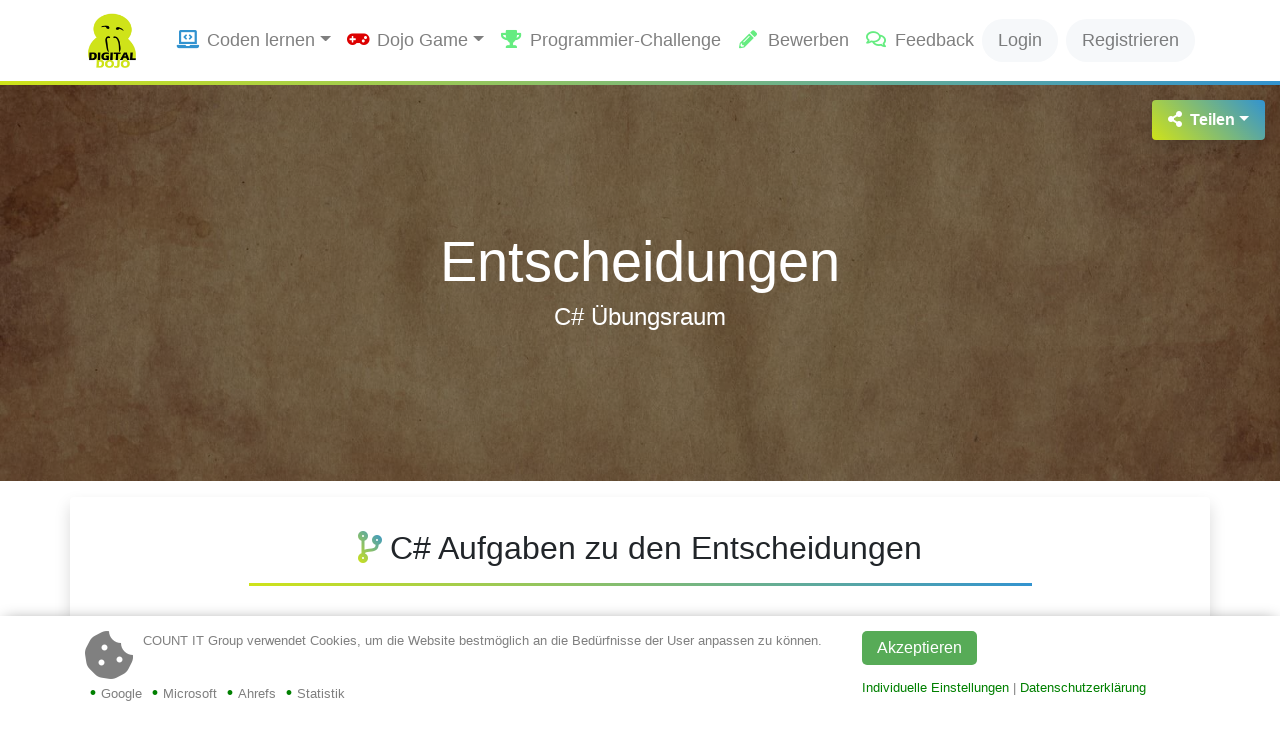

--- FILE ---
content_type: text/html; charset=utf-8
request_url: https://dd.countit.at/dojos/csharp/entscheidungen
body_size: 8880
content:
<!DOCTYPE html>
<html lang="de-AT">
    <head>
        <meta charset="utf-8">
        <meta http-equiv="X-UA-Compatible" content="IE=edge,chrome=1">
        <meta name="viewport" content="width=device-width, initial-scale=1, shrink-to-fit=no">
        <meta name="google-site-verification" content="jyVnKhHHx_wSa7uyulssC7GbvS3NkKbfdSKcCx4Li68" />
        <meta name="msvalidate.01" content="97B6795A98B1E16EB0C823C2A094A46D" />
        
        <title>C# &#xDC;bungsraum - Entscheidungen | Digital Dojo</title>

        <meta content="https://dd.countit.at/dojos/csharp/entscheidungen" name="canonical" />
<meta content="C# Entscheidungen" name="twitter:title" />
<meta content="C# Entscheidungen" name="og:title" property="og:title" />
<meta content="Kannst du die Aufgabe lösen?" name="twitter:description" />
<meta content="Kannst du die Aufgabe lösen?" name="og:description" property="og:description" />
<meta content="website" name="og:type" property="og:type" />
<meta content="summary_large_image" name="twitter:card" />
<meta content="https://dd.countit.at/media/header/hand-tastatur.jpg" name="twitter:image" />
<meta content="https://dd.countit.at/media/header/hand-tastatur.jpg" name="og:image" property="og:image" />
<meta content="C# Entscheidungen - kannst du die Aufgabe lösen?" name="description" />

        <meta name="application-name" content="Digital Dojo">
        <meta name="mobile-web-app-capable" content="yes">
        <meta name="apple-mobile-web-app-capable" content="yes">
        <meta name="apple-mobile-web-app-title" content="Digital Dojo">
        <meta name="msapplication-TileColor" content="#ffffff">
        <meta name="theme-color" content="#ffffff">
        <meta name="apple-mobile-web-app-status-bar-style" content="#ffffff">
        <meta name="msapplication-config" content="browserconfig.xml?v=210927125650">
        <link rel="apple-touch-icon" sizes="57x57" href="/CIT.DigitalDojo/favicon/apple-touch-icon-57x57.png?v=210927125650">
        <link rel="apple-touch-icon" sizes="60x60" href="/CIT.DigitalDojo/favicon/apple-touch-icon-60x60.png?v=210927125650">
        <link rel="apple-touch-icon" sizes="72x72" href="/CIT.DigitalDojo/favicon/apple-touch-icon-72x72.png?v=210927125650">
        <link rel="apple-touch-icon" sizes="76x76" href="/CIT.DigitalDojo/favicon/apple-touch-icon-76x76.png?v=210927125650">
        <link rel="apple-touch-icon" sizes="114x114" href="/CIT.DigitalDojo/favicon/apple-touch-icon-114x114.png?v=210927125650">
        <link rel="apple-touch-icon" sizes="120x120" href="/CIT.DigitalDojo/favicon/apple-touch-icon-120x120.png?v=210927125650">
        <link rel="apple-touch-icon" sizes="144x144" href="/CIT.DigitalDojo/favicon/apple-touch-icon-144x144.png?v=210927125650">
        <link rel="apple-touch-icon" sizes="152x152" href="/CIT.DigitalDojo/favicon/apple-touch-icon-152x152.png?v=210927125650">
        <link rel="apple-touch-icon" sizes="180x180" href="/CIT.DigitalDojo/favicon/apple-touch-icon-180x180.png?v=210927125650">
        <link rel="icon" type="image/png" href="/CIT.DigitalDojo/favicon/android-chrome-36x36.png?v=210927125650" sizes="36x36">
        <link rel="icon" type="image/png" href="/CIT.DigitalDojo/favicon/android-chrome-48x48.png?v=210927125650" sizes="48x48">
        <link rel="icon" type="image/png" href="/CIT.DigitalDojo/favicon/android-chrome-72x72.png?v=210927125650" sizes="72x72">
        <link rel="icon" type="image/png" href="/CIT.DigitalDojo/favicon/android-chrome-96x96.png?v=210927125650" sizes="96x96">
        <link rel="icon" type="image/png" href="/CIT.DigitalDojo/favicon/android-chrome-144x144.png?v=210927125650" sizes="144x144">
        <link rel="icon" type="image/png" href="/CIT.DigitalDojo/favicon/android-chrome-192x192.png?v=210927125650" sizes="192x192">
        <link rel="icon" type="image/png" href="/CIT.DigitalDojo/favicon/favicon-16x16.png?v=210927125650" sizes="16x16">
        <link rel="icon" type="image/png" href="/CIT.DigitalDojo/favicon/favicon-32x32.png?v=210927125650" sizes="32x32">
        <link rel="icon" type="image/png" href="/CIT.DigitalDojo/favicon/favicon-96x96.png?v=210927125650" sizes="96x96">
        <link rel="shortcut icon" type="image/x-icon" href="/CIT.DigitalDojo/favicon/favicon.ico?v=210927125650">
        <meta name="msapplication-TileImage" content="mstile-150x150.png?v=210927125650">
        <meta name="msapplication-square70x70logo" content="mstile-70x70.png?v=210927125650">
        <meta name="msapplication-square150x150logo" content="mstile-150x150.png?v=210927125650">
        <meta name="msapplication-wide310x150logo" content="mstile-310x150.png?v=210927125650">
        <meta name="msapplication-square310x310logo" content="mstile-310x310.png?v=210927125650">
        <link href="/CIT.DigitalDojo/favicon/apple-touch-startup-image-320x460.png?v=210927125650" media="(device-width: 320px) and (device-height: 480px) and (-webkit-device-pixel-ratio: 1)" rel="apple-touch-startup-image">
        <link href="/CIT.DigitalDojo/favicon/apple-touch-startup-image-640x920.png?v=210927125650" media="(device-width: 320px) and (device-height: 480px) and (-webkit-device-pixel-ratio: 2)" rel="apple-touch-startup-image">
        <link href="/CIT.DigitalDojo/favicon/apple-touch-startup-image-640x1096.png?v=210927125650" media="(device-width: 320px) and (device-height: 568px) and (-webkit-device-pixel-ratio: 2)" rel="apple-touch-startup-image">
        <link href="/CIT.DigitalDojo/favicon/apple-touch-startup-image-748x1024.png?v=210927125650" media="(device-width: 768px) and (device-height: 1024px) and (-webkit-device-pixel-ratio: 1) and (orientation: landscape)" rel="apple-touch-startup-image">
        <link href="/CIT.DigitalDojo/favicon/apple-touch-startup-image-750x1024.png?v=210927125650" media="" rel="apple-touch-startup-image">
        <link href="/CIT.DigitalDojo/favicon/apple-touch-startup-image-750x1294.png?v=210927125650" media="(device-width: 375px) and (device-height: 667px) and (-webkit-device-pixel-ratio: 2)" rel="apple-touch-startup-image">
        <link href="/CIT.DigitalDojo/favicon/apple-touch-startup-image-768x1004.png?v=210927125650" media="(device-width: 768px) and (device-height: 1024px) and (-webkit-device-pixel-ratio: 1) and (orientation: portrait)" rel="apple-touch-startup-image">
        <link href="/CIT.DigitalDojo/favicon/apple-touch-startup-image-1182x2208.png?v=210927125650" media="(device-width: 414px) and (device-height: 736px) and (-webkit-device-pixel-ratio: 3) and (orientation: landscape)" rel="apple-touch-startup-image">
        <link href="/CIT.DigitalDojo/favicon/apple-touch-startup-image-1242x2148.png?v=210927125650" media="(device-width: 414px) and (device-height: 736px) and (-webkit-device-pixel-ratio: 3) and (orientation: portrait)" rel="apple-touch-startup-image">
        <link href="/CIT.DigitalDojo/favicon/apple-touch-startup-image-1496x2048.png?v=210927125650" media="(device-width: 768px) and (device-height: 1024px) and (-webkit-device-pixel-ratio: 2) and (orientation: landscape)" rel="apple-touch-startup-image">
        <link href="/CIT.DigitalDojo/favicon/apple-touch-startup-image-1536x2008.png?v=210927125650" media="(device-width: 768px) and (device-height: 1024px) and (-webkit-device-pixel-ratio: 2) and (orientation: portrait)" rel="apple-touch-startup-image">
	    <link rel="manifest" href="/CIT.DigitalDojo/favicon/manifest.json?v=210927125650" />

        <!-- Page hiding snippet (Google Optimize) -->
        <style>.async-hide { opacity: 0 !important}</style>
        
        
        

        
        
        

        
        <link href="/CIT.DigitalDojo.Compiler/assets/compiled/css/dd-code-mirror-editor.min.css?v=jiF8FQB-7KMT8_CxNGAbwrxTwndYQm7lau1rW5SCRhM" rel="stylesheet" type="text/css" />
<link href="https://use.typekit.net/hzf6cet.css" rel="stylesheet" type="text/css" />
<link crossorigin="anonymous" href="https://cdn.jsdelivr.net/npm/@fortawesome/fontawesome-free@5.15.4/css/all.min.css" integrity="sha384-DyZ88mC6Up2uqS4h/KRgHuoeGwBcD4Ng9SiP4dIRy0EXTlnuz47vAwmeGwVChigm" rel="stylesheet" type="text/css" />
<link crossorigin="anonymous" href="https://cdn.jsdelivr.net/npm/bootstrap@4.6.1/dist/css/bootstrap.min.css" integrity="sha256-DF7Zhf293AJxJNTmh5zhoYYIMs2oXitRfBjY+9L//AY=" rel="stylesheet" type="text/css" />

        <link rel="preload" href="https://d1azc1qln24ryf.cloudfront.net/183815/cif/style-cf.css?nmjgaj" as="style">
	    <link onload="this.media='all'" rel="stylesheet" href="https://d1azc1qln24ryf.cloudfront.net/183815/cif/style-cf.css?nmjgaj" media="print">
	    <noscript><link rel="stylesheet" href="https://d1azc1qln24ryf.cloudfront.net/183815/cif/style-cf.css?nmjgaj" type="text/css"></noscript>

        <link rel="preload" href="/CIT.DigitalDojo/css/style-bundle.min.css" as="style">
	    <link onload="this.media='all'" rel="stylesheet" href="/CIT.DigitalDojo/css/style-bundle.min.css" media="print">
	    <noscript><link rel="stylesheet" href="/CIT.DigitalDojo/css/style-bundle.min.css" type="text/css"></noscript>

        
    </head>
    <body id="page-top" dir="ltr" class="coding-example-page theme-green-blue">
        <nav class="navbar navbar-expand-lg navbar-light fixed-top d-print-none bg-white" id="mainNav">
            <div class="container">
                <a class="navbar-brand js-scroll-trigger" href="https://dd.countit.at"><img src="/media/logo/logo.png?width=100&token=tGRdXcPKw5OAcEQ57%2BCt4ur%2FsS%2FbJtyqLLpV9yIsaEo%3D" alt="Digital Dojo" class="img-fluid" /></a>
                <button class="navbar-toggler navbar-toggler-right" type="button" data-toggle="collapse" data-target="#navbarResponsive" aria-controls="navbarResponsive" aria-expanded="false" aria-label="Toggle navigation">
                    Men&uuml; 
                    <i class="fas fa-bars"></i>
                </button>
                

<div class="collapse navbar-collapse" id="navbarResponsive">
    <ul class="navbar-nav ml-auto">
        
        <li class="nav-item dropdown">
    
    
    







    <a href="/programmieren-lernen" class="nav-link dropdown-toggle" data-toggle="dropdown" role="button" aria-haspopup="true" aria-expanded="false"><i class="fas fa-laptop-code fa-fw mr-2"></i>Coden lernen<span class="caret"></span></a>

    
        <ul class="dropdown-menu">
            
                <li class="nav-item ">
    
    
    







    <a class="nav-link" href="/programmieren-lernen"><i class="fas fa-road fa-fw mr-2"></i>Programmier-Roadmap</a>

    
</li>
            
                <li class="nav-item ">
    
    
    







    <a class="nav-link" href="/programmierschule"><i class="fas fa-chalkboard-teacher fa-fw mr-2"></i>Programmierschule</a>

    
</li>
            
                <li class="nav-item ">
    
    
    







    <a class="nav-link" href="/dojos"><i class="fas fa-laptop fa-fw mr-2"></i>&#xDC;bungsr&#xE4;ume</a>

    
</li>
            
                <li class="nav-item ">
    
    
    







    <a class="nav-link" href="/katas"><i class="fas fa-hourglass-start fa-fw mr-2"></i>Katas</a>

    
</li>
            
                <li class="nav-item ">
    
    
    







    <a class="nav-link" href="/tutorials"><i class="fas fa-book-reader fa-fw mr-2"></i>Tutorials</a>

    
</li>
            
        </ul>
    
</li>
        
        <li class="nav-item dropdown">
    
    
    







    <a href="/dojo-game/multiplayer-modus" class="nav-link dropdown-toggle" data-toggle="dropdown" role="button" aria-haspopup="true" aria-expanded="false"><i class="fas fa-gamepad fa-fw mr-2"></i>Dojo Game<span class="caret"></span></a>

    
        <ul class="dropdown-menu">
            
                <li class="nav-item ">
    
    
    







    <a class="nav-link" href="/dojo-game"><i class="fab fa-android fa-fw mr-2"></i>Besiege unseren Bot</a>

    
</li>
            
                <li class="nav-item ">
    
    
    







    <a class="nav-link" href="/dojo-game/spieleinstieg"><i class="fas fa-play fa-fw mr-2"></i>Spieleinstieg</a>

    
</li>
            
                <li class="nav-item ">
    
    
    







    <a class="nav-link" href="/dojo-game/levels"><i class="fas fa-level-up-alt fa-fw mr-2"></i>Levels &amp; Bots</a>

    
</li>
            
                <li class="nav-item ">
    
    
    







    <a class="nav-link" href="/dojo-game/leaderboard"><i class="fas fa-list-ol fa-fw mr-2"></i>Leaderboard</a>

    
</li>
            
                <li class="nav-item ">
    
    
    







    <a class="nav-link" href="/dojo-game/multiplayer-modus"><i class="fas fa-users fa-fw mr-2"></i>Multiplayermodus</a>

    
</li>
            
                <li class="nav-item ">
    
    
    







    <a class="nav-link" href="/dojo-game/tipps"><i class="far fa-lightbulb fa-fw mr-2"></i>Tipps</a>

    
</li>
            
        </ul>
    
</li>
        
        <li class="nav-item ">
    
    
    







    <a class="nav-link" href="/programmierwettbewerb"><i class="fas fa-trophy fa-fw mr-2"></i>Programmier-Challenge</a>

    
</li>
        
        <li class="nav-item ">
    
    
    







    <a class="nav-link" href="/bewerben"><i class="fas fa-pencil-alt fa-fw mr-2"></i>Bewerben</a>

    
</li>
        
        <li class="nav-item ">
    
    
    







    <a class="nav-link" href="/feedback"><i class="far fa-comments fa-fw mr-2"></i>Feedback</a>

    
</li>
        

        
        
        <li class="nav-item bg-gray rounded-pill px-lg-2 ml-lg-auto mr-lg-2">
            <a href="/login" class="nav-link rounded-pill">Login</a>
        </li>
        <li class="nav-item bg-gray rounded-pill px-lg-2">
            <a href="/register" class="nav-link rounded-pill">Registrieren</a>
        </li>
        
    </ul>
</div>

            </div>
            <div id="bb" class="shadow rounded text-muted"><i class="fas fa-chevron-left"></i></div>
            <div id="ttb" class="shadow rounded text-muted" style=""><i class="fas fa-chevron-up"></i></div>
        </nav>
        
        <div id="main" class="px-0 ">
            
            




<div class="full-header mb-3 container-fluid position-relative text-center py-5 background-cover bg-overlay o-dark h-50 text-white"data-stellar-background-ratio="0.5" style="background-image: url('/media/header/canvas-braun.jpg?width=1920&amp;token=Npkno%2BtrL5gMehZt1mJLuytQqVDkycLT%2B%2BdPu4bffz8%3D'); background-position-y: center;">
	<div class="dropdown position-absolute">
		<button class="bg-theme btn shadow font-weight-bold border-0 text-white py-2 px-3 dropdown-toggle" type="button" id="dropdownMenuButton" data-toggle="dropdown" aria-haspopup="true" aria-expanded="false"><i class="fas fa-share-alt mr-2"></i>Teilen</button>
		<div class="dropdown-menu dropdown-menu-right" aria-labelledby="dropdownMenuButton" style="">
			<a class="dropdown-item" href="https://www.facebook.com/sharer/sharer.php?u=https%3A%2F%2Fdd.countit.at%2Fdojos%2Fcsharp%2Fentscheidungen"><span class="social-icon-logo-square bg-facebook text-white text-center mr-2 rounded-sm"><i class="fab fa-facebook-f"></i></span>Facebook</a>
			<a class="dropdown-item" href="https://www.instagram.com/count_it_group/"><span class="social-icon-logo-square bg-instagram text-white text-center mr-2 rounded-sm"><i class="fab fa-instagram"></i></span>Instagram</a>
			<a class="dropdown-item" href="https://www.linkedin.com/shareArticle?mini=true&url=https%3A%2F%2Fdd.countit.at%2Fdojos%2Fcsharp%2Fentscheidungen&title=&summary=&source="><span class="social-icon-logo-square bg-linkedin text-white text-center mr-2 rounded-sm"><i class="fab fa-linkedin-in"></i></span>LinkedIn</a>
			<a class="dropdown-item" href="mailto:m.mustermann@countit.at?subject=Lese-Tipp%3A%20C%23%20%C3%9Cbungsraum%20-%20Entscheidungen&body=Hey%2C%0D%0A%0D%0Aich%20habe%20auf%20https%3A%2F%2Fkarriere.countit.at%20einen%20Beitrag%20gefunden%2C%20der%20dich%20interessieren%20k%C3%B6nnte%3A%0D%0A%22C%23%20%C3%9Cbungsraum%20-%20Entscheidungen%22%0D%0ASchau%20ihn%20dir%20mal%20an%3A%20https%3A%2F%2Fkarriere.countit.at%2Fdojos%2Fcsharp%2Fentscheidungen%3Fkaid%3Dsharemail%0D%0A%0D%0ABeste%20Gr%C3%BC%C3%9Fe"><span class="social-icon-logo-square bg-mail text-white text-center mr-2 rounded-sm"><i class="fas fa-envelope"></i></span>E-Mail</a>
		</div>
	</div> 
	
	<div class="container">
		<div class="row align-items-center justify-content-center text-center" data-aos="fade-up">
			<div class="col-sm-12">
			<h1 class="display-4">Entscheidungen</h1>
<h4>C# Übungsraum</h4>
			</div>
		</div>
	</div>
	
</div>









	
		
	









	
	



	
	



	



	



	

	
	






	







<div class="px-5 py-4 border-0 card shadow mb-4 container widget-align-justify">
    




<div class="row widget widget-row widget-align-justify">
	


	

	

	

	
		
		
	






<div class="col-12 col-md-12 widget widget-column widget-align-justify">








<h2 class="heading mt-2 widget widget-heading widget-align-center widget-size-100"><i class="fas fa-code-branch mr-2 text-bg-theme"></i>C# Aufgaben zu den Entscheidungen</h2>

<hr class="w-75 bg-theme">

</div>
</div>


<div class="row widget widget-row widget-align-justify">
	


	
		
	
	
	
		<div class="pt-5 w-100 d-flex flex-wrap px-0 widget widget-spacer widget-align-justify widget-size-100">
          
          
          
      	</div>

	

	

	

	
		
		
	






<div class="col-12 col-md-12 widget widget-column widget-align-justify">








<h3 class="heading mt-2 widget widget-heading widget-align-justify widget-size-100">Aufgabenstellung:</h3>

</div>
</div>


<div class="row widget widget-row widget-align-justify">
	


	

	

	

	
		
		
	






<div class="col-12 col-md-12 widget widget-column widget-align-justify">






<div class="coding-statement p-2">
	<div class="d-none snippet">class Temperatur&#xD;&#xA;{&#xD;&#xA;    public string MesseZustand(int temperatur)&#xD;&#xA;    {&#xD;&#xA;        &#xD;&#xA;    }&#xD;&#xA;}</div>
	<div class="d-none mode">text/x-csharp</div>
	<div class="coding-snippet overflow-hidden"></div>
</div>
</div>
</div>


<div class="row widget widget-row widget-align-justify">
	


	
		
	
	
	
		<div class="pt-5 w-100 d-flex flex-wrap px-0 widget widget-spacer widget-align-justify widget-size-100">
          
          
          
      	</div>

	

	

	

	
		
		
	






<div class="col-12 col-md-12 widget widget-column widget-align-justify">


<div class="widget widget-html-content widget-align-justify widget-size-100">
    <div class="widget-body">
        <p>Diese Funktion soll den Aggregatzustand von Wasser als String zurückgeben. Wasser gefriert bei 0 Grad Celsius und verdampft bei 100 Grad Celsius.&nbsp;</p><p>Die Funktion hat als Rückgabewert die Strings "Gefroren", "Flüssig", "Dampf". Der Übergabeparameter der Funktion ist die Temperatur in Grad Celsius.</p>

    </div>
</div>

</div>
</div>
</div>




<div class="container" id="coding-example" data-content-id="40rggnbhxrjf52rbfz6r7y55dj">
    <input name="__RequestVerificationToken" type="hidden" value="CfDJ8GzM37C-4i1AspvQx7HrzF6vgDYJNZbwDgD4Ma0urCzRumx-gP42KMoM5kvTndcAQcpECJlUC-sK24K6fEdhhWmFtSaUlirrOAZtMTw6CY_SxjaiNPsaqXiwWt3zbY3HWBfUhocp_CT5B3UqBmRMQYE" />
    <div id="editor-mode" class="d-none">text/x-csharp</div>
    <div id="predefined-code" class="d-none"></div>
    <div class="row">
        <div class="col-12">
            <div class="shadow rounded bg-light mt-4 mb-4 py-2">
                <h4 class="ml-2">CONSOLE</h4>
                <div class="p-3 mt-2 bg-white" id="example-editor">
                </div>
                <button type="button" id="validate-example" class="btn rounded-pill bg-theme shadow-sm font-weight-bold border-0 text-white py-2 px-4 d-block ml-auto mt-2 mr-2">
                    <span class="spinner-border spinner-border-sm" role="status" aria-hidden="true" style="display: none;"></span>
                    <span class="ml-2">Code &#xFC;berpr&#xFC;fen</span>
                </button>
            </div>
        </div>
    </div>
    <div class="row">
        <div class="col-12">
            <div class="shadow rounded bg-light mt-4 mb-4 py-2">
                <h4 class="ml-2">OUTPUT</h4>
                <div class="p-3 mt-2 bg-white">
                    
                    <textarea id="cs-output" class="validation-result border-0 w-100 p-2" style="min-height: 250px;" disabled></textarea>
                    
                </div>
            </div>
        </div>
    </div>
</div>







<div class="mb-4 container-fluid">
    <div class="card-deck widget-align-justify">
        


	

	

	

	
		
		
	






<div class="col-12 col-md-4 widget widget-column widget-align-justify">















	
	





	
 

<div class="card mb-4 shadow p-0 text-center overflow-hidden border-0">
    
        
    <i class="fas fa-code-branch fa-4x mt-5 mb-3 text-bg-theme text-center"></i>
  	    
    
    <div class="card-body">
        <h5 class="card-title">Übersicht der C# Aufgaben</h5>
        <p class="card-text text-center">Hier findest du einen Überblick aller verfügbaren C# Aufgaben.</p>
    </div>
    <div class="card-footer bg-white border-top-0 text-right text-muted">
        <a href="/dojos/csharp" class="btn rounded-pill bg-theme shadow font-weight-bold border-0 text-white py-2 px-4 stretched-link">Hier lang <i class="fas fa-chevron-right"></i></a>
    </div>
</div>
</div>
	

	

	

	
		
		
	






<div class="col-12 col-md-4 widget widget-column widget-align-justify">



	
	












	
	





	
 

<div class="card mb-4 shadow p-0 text-center overflow-hidden border-0">
    
        
    <i class="fas fa-book-reader fa-4x mt-5 mb-3 text-bg-theme text-center"></i>
  	    
    
    <div class="card-body">
        <h5 class="card-title">C# Tutorials</h5>
        <p class="card-text text-center">Kommst du bei dieser Aufgabe nicht weiter? Schau mal in den Tutorials nach - vielleicht findest du hier die Lösung!</p>
    </div>
    <div class="card-footer bg-white border-top-0 text-right text-muted">
        <a href="/tutorials/csharp" class="btn rounded-pill bg-theme shadow font-weight-bold border-0 text-white py-2 px-4 stretched-link">Nachlesen <i class="fas fa-chevron-right"></i></a>
    </div>
</div>

</div>
	

	

	

	
		
		
	






<div class="col-12 col-md-4 widget widget-column widget-align-justify">















	
	





	
 

<div class="card mb-4 shadow p-0 text-center overflow-hidden border-0">
    
        
    <i class="far fa-keyboard fa-4x mt-5 mb-3 text-bg-theme text-center"></i>
  	    
    
    <div class="card-body">
        <h5 class="card-title">Nächste Aufgabe | C# Schleifen</h5>
        <p class="card-text text-center">C# Entscheidungen geschafft? Dann versuche gleich die nächste Übung zu lösen.</p>
    </div>
    <div class="card-footer bg-white border-top-0 text-right text-muted">
        <a href="/dojos/csharp/schleifen" class="btn rounded-pill bg-theme shadow font-weight-bold border-0 text-white py-2 px-4 stretched-link">Los geht&#x27;s <i class="fas fa-chevron-right"></i></a>
    </div>
</div>
</div>
    </div>
</div>


        </div>
        


	
		
	
	
		
	
	
		<div class=" w-100 d-flex flex-wrap px-0 widget widget-spacer">
          
          






<div class="px-5 py-4 border-0 mb-4 container widget-align-justify">
    




<div class="row widget widget-row widget-align-justify">
	


	

	

	

	
		
		
	






<div class="col-12 col-md-4 widget widget-column widget-align-justify">



	
	
		
	
	
		<div class="mt-3 w-100 d-flex flex-wrap px-0 widget widget-spacer widget-align-justify widget-size-100">
          
          
          
      	</div>
<div class="widget widget-html-content widget-align-justify widget-size-100">
    <div class="widget-body">
        <h3 style="font-family: -apple-system, BlinkMacSystemFont, &quot;Segoe UI&quot;, Roboto, &quot;Helvetica Neue&quot;, Arial, &quot;Noto Sans&quot;, sans-serif, &quot;Apple Color Emoji&quot;, &quot;Segoe UI Emoji&quot;, &quot;Segoe UI Symbol&quot;, &quot;Noto Color Emoji&quot;;"><span style="color: rgb(255, 255, 255);">Über Digital Dojo</span></h3><p><span style="color: rgb(165, 165, 165);">Das Digital Dojo ist der virtuelle Übungsraum von COUNT IT.</span></p><p><span style="color: rgb(165, 165, 165);">Angehende Programmierer*innen, Code-Neulinge, Wiedereinsteiger*innen und Fortgeschrittene finden hier das nötige Rüstzeug für ihre Karriere.</span></p><p><span style="color: rgb(165, 165, 165);">Du möchtest deine Lehre bei COUNT IT starten? Dann bist du hier richtig - besiege deine Gegner im Dojo Game und sichere dir deine Lehrstelle!</span></p><p><span style="color: rgb(165, 165, 165);">Inspire your career.</span></p>

    </div>
</div>

</div>
	

	

	

	
		
		
	






<div class="col-12 col-md-4 widget widget-column widget-align-justify">



	
	
		
	
	
		<div class="mt-3 w-100 d-flex flex-wrap px-0 widget widget-spacer widget-align-justify widget-size-100">
          
          
          
      	</div>
<div class="widget widget-html-content widget-align-justify widget-size-100">
    <div class="widget-body">
        <h3>Navigation</h3><table><tbody><tr><td><a href="/programmieren-lernen">Programmieren lernen</a></td><td style="text-align: right; "><a href="/news">News</a></td></tr><tr><td style="text-align: left;"><a href="/programmierschule">Programmierschule</a></td><td style="text-align: right;"><a href="/partner">Partner</a></td></tr><tr><td><a href="/programmierwettbewerb">Programmier-Challenge</a></td><td><br></td></tr><tr><td><a href="/dojo-game">Dojo Game</a></td><td></td></tr><tr><td><br></td><td></td></tr><tr><td><a href="https://www.countit.at/datenschutz" target="_blank">Datenschutz</a></td><td style="text-align: left;"><a href="https://karriere.countit.at/" target="_blank">Karriere @ COUNT IT</a></td></tr><tr><td><a href="https://www.countit.at/impressum" target="_blank">Impressum</a></td><td><a href="https://it.countit.at/" target="_blank">COUNT IT<br xmlns="http://www.w3.org/1999/xhtml">Softwarehouse</a></td></tr><tr></tr></tbody></table>

    </div>
</div>

</div>
	

	

	

	
		
		
	






<div class="col-12 col-md-4 widget widget-column widget-align-justify">



	
	
		
	
	
		<div class="mt-3 w-100 d-flex flex-wrap px-0 widget widget-spacer widget-align-justify widget-size-100">
          
          
          
      	</div>
<div class="widget widget-html-content widget-align-justify widget-size-100">
    <div class="widget-body">
        <h3 style="font-family: -apple-system, BlinkMacSystemFont, &quot;Segoe UI&quot;, Roboto, &quot;Helvetica Neue&quot;, Arial, &quot;Noto Sans&quot;, sans-serif, &quot;Apple Color Emoji&quot;, &quot;Segoe UI Emoji&quot;, &quot;Segoe UI Symbol&quot;, &quot;Noto Color Emoji&quot;;"><span style="color: rgb(255, 255, 255);">Newsletter abonnieren</span></h3><p style="font-family: -apple-system, BlinkMacSystemFont, &quot;Segoe UI&quot;, Roboto, &quot;Helvetica Neue&quot;, Arial, &quot;Noto Sans&quot;, sans-serif, &quot;Apple Color Emoji&quot;, &quot;Segoe UI Emoji&quot;, &quot;Segoe UI Symbol&quot;, &quot;Noto Color Emoji&quot;;"><span style="color: rgb(127, 127, 127);">Der COUNT IT Newsletter liefert viermal jährlich interessante Neuigkeiten über das Unternehmen. Gleich anfordern!</span></p>

    </div>
</div>


<form id="form_4gpjfzmgpe131vg2t95q46n0ne" method="POST" enctype="application/x-www-form-urlencoded" class="form-content form-form">

    <div class="widget widget-form widget-align-justify widget-size-100">
    <div class="widget-body">
        

<div class="input-group mb-3">
  <input id="email" name="email" type="email" class="form-control border-0" placeholder="E-Mail-Adresse" required>
  <label for="email" class="d-none">E-Mail-Adresse</label>
  <div class="input-group-append">
    <button data-sitekey="6LcO-DwaAAAAAGz24LRXi7dJ1vJq1ZPKAVtxLHl8" data-callback="rCOnSubmit" data-action="submit" class="g-recaptcha btn bg-theme font-weight-bold border-0 text-white">Senden</button>
  </div>
</div><div class="widget widget-validation widget-align-justify widget-size-100">
    <div class="widget-body">
        <span class="field-validation-valid" data-valmsg-for="email" data-valmsg-replace="true"></span>
    </div>
</div>

    </div>
</div>

<input name="__RequestVerificationToken" type="hidden" value="CfDJ8GzM37C-4i1AspvQx7HrzF6vgDYJNZbwDgD4Ma0urCzRumx-gP42KMoM5kvTndcAQcpECJlUC-sK24K6fEdhhWmFtSaUlirrOAZtMTw6CY_SxjaiNPsaqXiwWt3zbY3HWBfUhocp_CT5B3UqBmRMQYE" /></form>

</div>
</div>


<div class="row widget widget-row widget-align-center">
	


	
		
	
	
	
		<div class="my-2 pt-5 w-100 d-flex flex-wrap px-0 widget widget-spacer widget-align-center widget-size-100">
          
          


	

	

	

	
		
		
	






<div class="col-12 col-md-12 widget widget-column widget-align-center">


<div>
  <a href="https://de-de.facebook.com/COUNTITGroup/"><i class="fab fa-facebook-f fa-2x mr-3"></i></a>
  <a href="https://www.instagram.com/count_it_group/"><i class="fab fa-instagram fa-2x mr-3"></i></a>
  <a href="https://de.linkedin.com/company/count-it-group"><i class="fab fa-linkedin-in fa-2x mr-3"></i></a>
</div>
</div>
          
      	</div>

</div>
</div>

          
      	</div>


        <script crossorigin="anonymous" integrity="sha384-vtXRMe3mGCbOeY7l30aIg8H9p3GdeSe4IFlP6G8JMa7o7lXvnz3GFKzPxzJdPfGK" src="https://code.jquery.com/jquery-3.6.0.min.js"></script>
<script src="/CIT.DigitalDojo.Compiler/assets/compiled/js/dd-code-mirror-wm.min.js?v=vIaSW5w0bHfZhBVNwJ0hCZpzczg86809QjO002aA7HY"></script>
<script src="/CIT.DigitalDojo.Compiler/assets/compiled/js/dd-validation.code-mirror.min.js?v=x6g1WK1pq_lYi6I9VBemHNfBHGA7LN3JiRaNSs0Egvo"></script>
<script crossorigin="anonymous" integrity="sha384-9/reFTGAW83EW2RDu2S0VKaIzap3H66lZH81PoYlFhbGU+6BZp6G7niu735Sk7lN" src="https://cdn.jsdelivr.net/npm/popper.js@1.16.1/dist/umd/popper.min.js"></script>
<script crossorigin="anonymous" integrity="sha256-SyTu6CwrfOhaznYZPoolVw2rxoY7lKYKQvqbtqN93HI=" src="https://cdn.jsdelivr.net/npm/bootstrap@4.6.1/dist/js/bootstrap.min.js"></script>
<script src="/CIT.DigitalDojo/js/script-bundle.min.js?v=6x2WIGBKylVH60g0EmDdkloYhdCA83Hcyhkly1WzNGA"></script>
    </body>
</html>

--- FILE ---
content_type: text/css
request_url: https://dd.countit.at/CIT.DigitalDojo/css/style-bundle.min.css
body_size: 18471
content:
@charset "UTF-8";body.hidden-scroll{overflow:hidden}.sl-overlay{position:fixed;left:0;right:0;top:0;bottom:0;background:#fff;opacity:.7;display:none;z-index:1035}.sl-wrapper{z-index:1040;width:100%;height:100%;left:0;top:0;position:fixed}.sl-wrapper *{-webkit-box-sizing:border-box;-moz-box-sizing:border-box;box-sizing:border-box}.sl-wrapper button{border:0 none;background:0 0;font-size:28px;padding:0;cursor:pointer}.sl-wrapper button:hover{opacity:.7}.sl-wrapper .sl-close{display:none;position:fixed;right:30px;top:30px;z-index:10060;margin-top:-14px;margin-right:-14px;height:44px;width:44px;line-height:44px;font-family:Arial,Baskerville,monospace;color:#000;font-size:3rem}.sl-wrapper .sl-counter{display:none;position:fixed;top:30px;left:30px;z-index:1060;color:#000;font-size:1rem}.sl-wrapper .sl-navigation{width:100%;display:none}.sl-wrapper .sl-navigation button{position:fixed;top:50%;margin-top:-22px;height:44px;width:22px;line-height:44px;text-align:center;display:block;z-index:10060;font-family:Arial,Baskerville,monospace;color:#000}.sl-wrapper .sl-navigation button.sl-next{right:5px;font-size:2rem}.sl-wrapper .sl-navigation button.sl-prev{left:5px;font-size:2rem}@media (min-width:35.5em){.sl-wrapper .sl-navigation button{width:44px}.sl-wrapper .sl-navigation button.sl-next{right:10px;font-size:3rem}.sl-wrapper .sl-navigation button.sl-prev{left:10px;font-size:3rem}}@media (min-width:50em){.sl-wrapper .sl-navigation button{width:44px}.sl-wrapper .sl-navigation button.sl-next{right:20px;font-size:3rem}.sl-wrapper .sl-navigation button.sl-prev{left:20px;font-size:3rem}}.sl-wrapper.sl-dir-rtl .sl-navigation{direction:ltr}.sl-wrapper .sl-image{position:fixed;-ms-touch-action:none;touch-action:none;z-index:10000}.sl-wrapper .sl-image img{margin:0;padding:0;display:block;border:0 none;width:100%;height:auto}@media (min-width:35.5em){.sl-wrapper .sl-image img{border:0 none}}@media (min-width:50em){.sl-wrapper .sl-image img{border:0 none}}.sl-wrapper .sl-image iframe{background:#000;border:0 none}@media (min-width:35.5em){.sl-wrapper .sl-image iframe{border:0 none}}@media (min-width:50em){.sl-wrapper .sl-image iframe{border:0 none}}.sl-wrapper .sl-image .sl-caption{display:none;padding:10px;color:#fff;background:rgba(0,0,0,.8);font-size:1rem;position:absolute;bottom:0;left:0;right:0}.sl-wrapper .sl-image .sl-caption.pos-top{bottom:auto;top:0}.sl-wrapper .sl-image .sl-caption.pos-outside{bottom:auto}.sl-wrapper .sl-image .sl-download{display:none;position:absolute;bottom:5px;right:5px;color:#000;z-index:1060}.sl-spinner{display:none;border:5px solid #333;-webkit-border-radius:40px;-moz-border-radius:40px;border-radius:40px;height:40px;left:50%;margin:-20px 0 0 -20px;opacity:0;position:fixed;top:50%;width:40px;z-index:1007;-webkit-animation:pulsate 1s ease-out infinite;-moz-animation:pulsate 1s ease-out infinite;-o-animation:pulsate 1s ease-out infinite;animation:pulsate 1s ease-out infinite}.sl-scrollbar-measure{position:absolute;top:-9999px;width:50px;height:50px;overflow:scroll}.sl-transition{transition:-moz-transform ease .2s;transition:-ms-transform ease .2s;transition:-o-transform ease .2s;transition:-webkit-transform ease .2s;-webkit-transition:-webkit-transform ease .2s;-o-transition:-o-transform ease .2s;-moz-transition:transform ease .2s,-moz-transform ease .2s;transition:transform ease .2s;transition:transform ease .2s,-webkit-transform ease .2s,-moz-transform ease .2s,-o-transform ease .2s}@-webkit-keyframes pulsate{0%{-webkit-transform:scale(.1);transform:scale(.1);opacity:0}50%{opacity:1}100%{-webkit-transform:scale(1.2);transform:scale(1.2);opacity:0}}@keyframes pulsate{0%{-webkit-transform:scale(.1);-moz-transform:scale(.1);-o-transform:scale(.1);transform:scale(.1);opacity:0}50%{opacity:1}100%{-webkit-transform:scale(1.2);-moz-transform:scale(1.2);-o-transform:scale(1.2);transform:scale(1.2);opacity:0}}@-moz-keyframes pulsate{0%{-moz-transform:scale(.1);transform:scale(.1);opacity:0}50%{opacity:1}100%{-moz-transform:scale(1.2);transform:scale(1.2);opacity:0}}@-o-keyframes pulsate{0%{-o-transform:scale(.1);transform:scale(.1);opacity:0}50%{opacity:1}100%{-o-transform:scale(1.2);transform:scale(1.2);opacity:0}}[data-aos][data-aos][data-aos-duration='50'],body[data-aos-duration='50'] [data-aos]{-webkit-transition-duration:50ms;-moz-transition-duration:50ms;-o-transition-duration:50ms;transition-duration:50ms}[data-aos][data-aos][data-aos-delay='50'],body[data-aos-delay='50'] [data-aos]{-webkit-transition-delay:0;-moz-transition-delay:0;-o-transition-delay:0;transition-delay:0}[data-aos][data-aos][data-aos-delay='50'].aos-animate,body[data-aos-delay='50'] [data-aos].aos-animate{-webkit-transition-delay:50ms;-moz-transition-delay:50ms;-o-transition-delay:50ms;transition-delay:50ms}[data-aos][data-aos][data-aos-duration='100'],body[data-aos-duration='100'] [data-aos]{-webkit-transition-duration:.1s;-moz-transition-duration:.1s;-o-transition-duration:.1s;transition-duration:.1s}[data-aos][data-aos][data-aos-delay='100'],body[data-aos-delay='100'] [data-aos]{-webkit-transition-delay:0;-moz-transition-delay:0;-o-transition-delay:0;transition-delay:0}[data-aos][data-aos][data-aos-delay='100'].aos-animate,body[data-aos-delay='100'] [data-aos].aos-animate{-webkit-transition-delay:.1s;-moz-transition-delay:.1s;-o-transition-delay:.1s;transition-delay:.1s}[data-aos][data-aos][data-aos-duration='150'],body[data-aos-duration='150'] [data-aos]{-webkit-transition-duration:150ms;-moz-transition-duration:150ms;-o-transition-duration:150ms;transition-duration:150ms}[data-aos][data-aos][data-aos-delay='150'],body[data-aos-delay='150'] [data-aos]{-webkit-transition-delay:0;-moz-transition-delay:0;-o-transition-delay:0;transition-delay:0}[data-aos][data-aos][data-aos-delay='150'].aos-animate,body[data-aos-delay='150'] [data-aos].aos-animate{-webkit-transition-delay:150ms;-moz-transition-delay:150ms;-o-transition-delay:150ms;transition-delay:150ms}[data-aos][data-aos][data-aos-duration='200'],body[data-aos-duration='200'] [data-aos]{-webkit-transition-duration:.2s;-moz-transition-duration:.2s;-o-transition-duration:.2s;transition-duration:.2s}[data-aos][data-aos][data-aos-delay='200'],body[data-aos-delay='200'] [data-aos]{-webkit-transition-delay:0;-moz-transition-delay:0;-o-transition-delay:0;transition-delay:0}[data-aos][data-aos][data-aos-delay='200'].aos-animate,body[data-aos-delay='200'] [data-aos].aos-animate{-webkit-transition-delay:.2s;-moz-transition-delay:.2s;-o-transition-delay:.2s;transition-delay:.2s}[data-aos][data-aos][data-aos-duration='250'],body[data-aos-duration='250'] [data-aos]{-webkit-transition-duration:250ms;-moz-transition-duration:250ms;-o-transition-duration:250ms;transition-duration:250ms}[data-aos][data-aos][data-aos-delay='250'],body[data-aos-delay='250'] [data-aos]{-webkit-transition-delay:0;-moz-transition-delay:0;-o-transition-delay:0;transition-delay:0}[data-aos][data-aos][data-aos-delay='250'].aos-animate,body[data-aos-delay='250'] [data-aos].aos-animate{-webkit-transition-delay:250ms;-moz-transition-delay:250ms;-o-transition-delay:250ms;transition-delay:250ms}[data-aos][data-aos][data-aos-duration='300'],body[data-aos-duration='300'] [data-aos]{-webkit-transition-duration:.3s;-moz-transition-duration:.3s;-o-transition-duration:.3s;transition-duration:.3s}[data-aos][data-aos][data-aos-delay='300'],body[data-aos-delay='300'] [data-aos]{-webkit-transition-delay:0;-moz-transition-delay:0;-o-transition-delay:0;transition-delay:0}[data-aos][data-aos][data-aos-delay='300'].aos-animate,body[data-aos-delay='300'] [data-aos].aos-animate{-webkit-transition-delay:.3s;-moz-transition-delay:.3s;-o-transition-delay:.3s;transition-delay:.3s}[data-aos][data-aos][data-aos-duration='350'],body[data-aos-duration='350'] [data-aos]{-webkit-transition-duration:350ms;-moz-transition-duration:350ms;-o-transition-duration:350ms;transition-duration:350ms}[data-aos][data-aos][data-aos-delay='350'],body[data-aos-delay='350'] [data-aos]{-webkit-transition-delay:0;-moz-transition-delay:0;-o-transition-delay:0;transition-delay:0}[data-aos][data-aos][data-aos-delay='350'].aos-animate,body[data-aos-delay='350'] [data-aos].aos-animate{-webkit-transition-delay:350ms;-moz-transition-delay:350ms;-o-transition-delay:350ms;transition-delay:350ms}[data-aos][data-aos][data-aos-duration='400'],body[data-aos-duration='400'] [data-aos]{-webkit-transition-duration:.4s;-moz-transition-duration:.4s;-o-transition-duration:.4s;transition-duration:.4s}[data-aos][data-aos][data-aos-delay='400'],body[data-aos-delay='400'] [data-aos]{-webkit-transition-delay:0;-moz-transition-delay:0;-o-transition-delay:0;transition-delay:0}[data-aos][data-aos][data-aos-delay='400'].aos-animate,body[data-aos-delay='400'] [data-aos].aos-animate{-webkit-transition-delay:.4s;-moz-transition-delay:.4s;-o-transition-delay:.4s;transition-delay:.4s}[data-aos][data-aos][data-aos-duration='450'],body[data-aos-duration='450'] [data-aos]{-webkit-transition-duration:450ms;-moz-transition-duration:450ms;-o-transition-duration:450ms;transition-duration:450ms}[data-aos][data-aos][data-aos-delay='450'],body[data-aos-delay='450'] [data-aos]{-webkit-transition-delay:0;-moz-transition-delay:0;-o-transition-delay:0;transition-delay:0}[data-aos][data-aos][data-aos-delay='450'].aos-animate,body[data-aos-delay='450'] [data-aos].aos-animate{-webkit-transition-delay:450ms;-moz-transition-delay:450ms;-o-transition-delay:450ms;transition-delay:450ms}[data-aos][data-aos][data-aos-duration='500'],body[data-aos-duration='500'] [data-aos]{-webkit-transition-duration:.5s;-moz-transition-duration:.5s;-o-transition-duration:.5s;transition-duration:.5s}[data-aos][data-aos][data-aos-delay='500'],body[data-aos-delay='500'] [data-aos]{-webkit-transition-delay:0;-moz-transition-delay:0;-o-transition-delay:0;transition-delay:0}[data-aos][data-aos][data-aos-delay='500'].aos-animate,body[data-aos-delay='500'] [data-aos].aos-animate{-webkit-transition-delay:.5s;-moz-transition-delay:.5s;-o-transition-delay:.5s;transition-delay:.5s}[data-aos][data-aos][data-aos-duration='550'],body[data-aos-duration='550'] [data-aos]{-webkit-transition-duration:550ms;-moz-transition-duration:550ms;-o-transition-duration:550ms;transition-duration:550ms}[data-aos][data-aos][data-aos-delay='550'],body[data-aos-delay='550'] [data-aos]{-webkit-transition-delay:0;-moz-transition-delay:0;-o-transition-delay:0;transition-delay:0}[data-aos][data-aos][data-aos-delay='550'].aos-animate,body[data-aos-delay='550'] [data-aos].aos-animate{-webkit-transition-delay:550ms;-moz-transition-delay:550ms;-o-transition-delay:550ms;transition-delay:550ms}[data-aos][data-aos][data-aos-duration='600'],body[data-aos-duration='600'] [data-aos]{-webkit-transition-duration:.6s;-moz-transition-duration:.6s;-o-transition-duration:.6s;transition-duration:.6s}[data-aos][data-aos][data-aos-delay='600'],body[data-aos-delay='600'] [data-aos]{-webkit-transition-delay:0;-moz-transition-delay:0;-o-transition-delay:0;transition-delay:0}[data-aos][data-aos][data-aos-delay='600'].aos-animate,body[data-aos-delay='600'] [data-aos].aos-animate{-webkit-transition-delay:.6s;-moz-transition-delay:.6s;-o-transition-delay:.6s;transition-delay:.6s}[data-aos][data-aos][data-aos-duration='650'],body[data-aos-duration='650'] [data-aos]{-webkit-transition-duration:650ms;-moz-transition-duration:650ms;-o-transition-duration:650ms;transition-duration:650ms}[data-aos][data-aos][data-aos-delay='650'],body[data-aos-delay='650'] [data-aos]{-webkit-transition-delay:0;-moz-transition-delay:0;-o-transition-delay:0;transition-delay:0}[data-aos][data-aos][data-aos-delay='650'].aos-animate,body[data-aos-delay='650'] [data-aos].aos-animate{-webkit-transition-delay:650ms;-moz-transition-delay:650ms;-o-transition-delay:650ms;transition-delay:650ms}[data-aos][data-aos][data-aos-duration='700'],body[data-aos-duration='700'] [data-aos]{-webkit-transition-duration:.7s;-moz-transition-duration:.7s;-o-transition-duration:.7s;transition-duration:.7s}[data-aos][data-aos][data-aos-delay='700'],body[data-aos-delay='700'] [data-aos]{-webkit-transition-delay:0;-moz-transition-delay:0;-o-transition-delay:0;transition-delay:0}[data-aos][data-aos][data-aos-delay='700'].aos-animate,body[data-aos-delay='700'] [data-aos].aos-animate{-webkit-transition-delay:.7s;-moz-transition-delay:.7s;-o-transition-delay:.7s;transition-delay:.7s}[data-aos][data-aos][data-aos-duration='750'],body[data-aos-duration='750'] [data-aos]{-webkit-transition-duration:750ms;-moz-transition-duration:750ms;-o-transition-duration:750ms;transition-duration:750ms}[data-aos][data-aos][data-aos-delay='750'],body[data-aos-delay='750'] [data-aos]{-webkit-transition-delay:0;-moz-transition-delay:0;-o-transition-delay:0;transition-delay:0}[data-aos][data-aos][data-aos-delay='750'].aos-animate,body[data-aos-delay='750'] [data-aos].aos-animate{-webkit-transition-delay:750ms;-moz-transition-delay:750ms;-o-transition-delay:750ms;transition-delay:750ms}[data-aos][data-aos][data-aos-duration='800'],body[data-aos-duration='800'] [data-aos]{-webkit-transition-duration:.8s;-moz-transition-duration:.8s;-o-transition-duration:.8s;transition-duration:.8s}[data-aos][data-aos][data-aos-delay='800'],body[data-aos-delay='800'] [data-aos]{-webkit-transition-delay:0;-moz-transition-delay:0;-o-transition-delay:0;transition-delay:0}[data-aos][data-aos][data-aos-delay='800'].aos-animate,body[data-aos-delay='800'] [data-aos].aos-animate{-webkit-transition-delay:.8s;-moz-transition-delay:.8s;-o-transition-delay:.8s;transition-delay:.8s}[data-aos][data-aos][data-aos-duration='850'],body[data-aos-duration='850'] [data-aos]{-webkit-transition-duration:850ms;-moz-transition-duration:850ms;-o-transition-duration:850ms;transition-duration:850ms}[data-aos][data-aos][data-aos-delay='850'],body[data-aos-delay='850'] [data-aos]{-webkit-transition-delay:0;-moz-transition-delay:0;-o-transition-delay:0;transition-delay:0}[data-aos][data-aos][data-aos-delay='850'].aos-animate,body[data-aos-delay='850'] [data-aos].aos-animate{-webkit-transition-delay:850ms;-moz-transition-delay:850ms;-o-transition-delay:850ms;transition-delay:850ms}[data-aos][data-aos][data-aos-duration='900'],body[data-aos-duration='900'] [data-aos]{-webkit-transition-duration:.9s;-moz-transition-duration:.9s;-o-transition-duration:.9s;transition-duration:.9s}[data-aos][data-aos][data-aos-delay='900'],body[data-aos-delay='900'] [data-aos]{-webkit-transition-delay:0;-moz-transition-delay:0;-o-transition-delay:0;transition-delay:0}[data-aos][data-aos][data-aos-delay='900'].aos-animate,body[data-aos-delay='900'] [data-aos].aos-animate{-webkit-transition-delay:.9s;-moz-transition-delay:.9s;-o-transition-delay:.9s;transition-delay:.9s}[data-aos][data-aos][data-aos-duration='950'],body[data-aos-duration='950'] [data-aos]{-webkit-transition-duration:950ms;-moz-transition-duration:950ms;-o-transition-duration:950ms;transition-duration:950ms}[data-aos][data-aos][data-aos-delay='950'],body[data-aos-delay='950'] [data-aos]{-webkit-transition-delay:0;-moz-transition-delay:0;-o-transition-delay:0;transition-delay:0}[data-aos][data-aos][data-aos-delay='950'].aos-animate,body[data-aos-delay='950'] [data-aos].aos-animate{-webkit-transition-delay:950ms;-moz-transition-delay:950ms;-o-transition-delay:950ms;transition-delay:950ms}[data-aos][data-aos][data-aos-duration='1000'],body[data-aos-duration='1000'] [data-aos]{-webkit-transition-duration:1s;-moz-transition-duration:1s;-o-transition-duration:1s;transition-duration:1s}[data-aos][data-aos][data-aos-delay='1000'],body[data-aos-delay='1000'] [data-aos]{-webkit-transition-delay:0;-moz-transition-delay:0;-o-transition-delay:0;transition-delay:0}[data-aos][data-aos][data-aos-delay='1000'].aos-animate,body[data-aos-delay='1000'] [data-aos].aos-animate{-webkit-transition-delay:1s;-moz-transition-delay:1s;-o-transition-delay:1s;transition-delay:1s}[data-aos][data-aos][data-aos-duration='1050'],body[data-aos-duration='1050'] [data-aos]{-webkit-transition-duration:1.05s;-moz-transition-duration:1.05s;-o-transition-duration:1.05s;transition-duration:1.05s}[data-aos][data-aos][data-aos-delay='1050'],body[data-aos-delay='1050'] [data-aos]{-webkit-transition-delay:0;-moz-transition-delay:0;-o-transition-delay:0;transition-delay:0}[data-aos][data-aos][data-aos-delay='1050'].aos-animate,body[data-aos-delay='1050'] [data-aos].aos-animate{-webkit-transition-delay:1.05s;-moz-transition-delay:1.05s;-o-transition-delay:1.05s;transition-delay:1.05s}[data-aos][data-aos][data-aos-duration='1100'],body[data-aos-duration='1100'] [data-aos]{-webkit-transition-duration:1.1s;-moz-transition-duration:1.1s;-o-transition-duration:1.1s;transition-duration:1.1s}[data-aos][data-aos][data-aos-delay='1100'],body[data-aos-delay='1100'] [data-aos]{-webkit-transition-delay:0;-moz-transition-delay:0;-o-transition-delay:0;transition-delay:0}[data-aos][data-aos][data-aos-delay='1100'].aos-animate,body[data-aos-delay='1100'] [data-aos].aos-animate{-webkit-transition-delay:1.1s;-moz-transition-delay:1.1s;-o-transition-delay:1.1s;transition-delay:1.1s}[data-aos][data-aos][data-aos-duration='1150'],body[data-aos-duration='1150'] [data-aos]{-webkit-transition-duration:1.15s;-moz-transition-duration:1.15s;-o-transition-duration:1.15s;transition-duration:1.15s}[data-aos][data-aos][data-aos-delay='1150'],body[data-aos-delay='1150'] [data-aos]{-webkit-transition-delay:0;-moz-transition-delay:0;-o-transition-delay:0;transition-delay:0}[data-aos][data-aos][data-aos-delay='1150'].aos-animate,body[data-aos-delay='1150'] [data-aos].aos-animate{-webkit-transition-delay:1.15s;-moz-transition-delay:1.15s;-o-transition-delay:1.15s;transition-delay:1.15s}[data-aos][data-aos][data-aos-duration='1200'],body[data-aos-duration='1200'] [data-aos]{-webkit-transition-duration:1.2s;-moz-transition-duration:1.2s;-o-transition-duration:1.2s;transition-duration:1.2s}[data-aos][data-aos][data-aos-delay='1200'],body[data-aos-delay='1200'] [data-aos]{-webkit-transition-delay:0;-moz-transition-delay:0;-o-transition-delay:0;transition-delay:0}[data-aos][data-aos][data-aos-delay='1200'].aos-animate,body[data-aos-delay='1200'] [data-aos].aos-animate{-webkit-transition-delay:1.2s;-moz-transition-delay:1.2s;-o-transition-delay:1.2s;transition-delay:1.2s}[data-aos][data-aos][data-aos-duration='1250'],body[data-aos-duration='1250'] [data-aos]{-webkit-transition-duration:1.25s;-moz-transition-duration:1.25s;-o-transition-duration:1.25s;transition-duration:1.25s}[data-aos][data-aos][data-aos-delay='1250'],body[data-aos-delay='1250'] [data-aos]{-webkit-transition-delay:0;-moz-transition-delay:0;-o-transition-delay:0;transition-delay:0}[data-aos][data-aos][data-aos-delay='1250'].aos-animate,body[data-aos-delay='1250'] [data-aos].aos-animate{-webkit-transition-delay:1.25s;-moz-transition-delay:1.25s;-o-transition-delay:1.25s;transition-delay:1.25s}[data-aos][data-aos][data-aos-duration='1300'],body[data-aos-duration='1300'] [data-aos]{-webkit-transition-duration:1.3s;-moz-transition-duration:1.3s;-o-transition-duration:1.3s;transition-duration:1.3s}[data-aos][data-aos][data-aos-delay='1300'],body[data-aos-delay='1300'] [data-aos]{-webkit-transition-delay:0;-moz-transition-delay:0;-o-transition-delay:0;transition-delay:0}[data-aos][data-aos][data-aos-delay='1300'].aos-animate,body[data-aos-delay='1300'] [data-aos].aos-animate{-webkit-transition-delay:1.3s;-moz-transition-delay:1.3s;-o-transition-delay:1.3s;transition-delay:1.3s}[data-aos][data-aos][data-aos-duration='1350'],body[data-aos-duration='1350'] [data-aos]{-webkit-transition-duration:1.35s;-moz-transition-duration:1.35s;-o-transition-duration:1.35s;transition-duration:1.35s}[data-aos][data-aos][data-aos-delay='1350'],body[data-aos-delay='1350'] [data-aos]{-webkit-transition-delay:0;-moz-transition-delay:0;-o-transition-delay:0;transition-delay:0}[data-aos][data-aos][data-aos-delay='1350'].aos-animate,body[data-aos-delay='1350'] [data-aos].aos-animate{-webkit-transition-delay:1.35s;-moz-transition-delay:1.35s;-o-transition-delay:1.35s;transition-delay:1.35s}[data-aos][data-aos][data-aos-duration='1400'],body[data-aos-duration='1400'] [data-aos]{-webkit-transition-duration:1.4s;-moz-transition-duration:1.4s;-o-transition-duration:1.4s;transition-duration:1.4s}[data-aos][data-aos][data-aos-delay='1400'],body[data-aos-delay='1400'] [data-aos]{-webkit-transition-delay:0;-moz-transition-delay:0;-o-transition-delay:0;transition-delay:0}[data-aos][data-aos][data-aos-delay='1400'].aos-animate,body[data-aos-delay='1400'] [data-aos].aos-animate{-webkit-transition-delay:1.4s;-moz-transition-delay:1.4s;-o-transition-delay:1.4s;transition-delay:1.4s}[data-aos][data-aos][data-aos-duration='1450'],body[data-aos-duration='1450'] [data-aos]{-webkit-transition-duration:1.45s;-moz-transition-duration:1.45s;-o-transition-duration:1.45s;transition-duration:1.45s}[data-aos][data-aos][data-aos-delay='1450'],body[data-aos-delay='1450'] [data-aos]{-webkit-transition-delay:0;-moz-transition-delay:0;-o-transition-delay:0;transition-delay:0}[data-aos][data-aos][data-aos-delay='1450'].aos-animate,body[data-aos-delay='1450'] [data-aos].aos-animate{-webkit-transition-delay:1.45s;-moz-transition-delay:1.45s;-o-transition-delay:1.45s;transition-delay:1.45s}[data-aos][data-aos][data-aos-duration='1500'],body[data-aos-duration='1500'] [data-aos]{-webkit-transition-duration:1.5s;-moz-transition-duration:1.5s;-o-transition-duration:1.5s;transition-duration:1.5s}[data-aos][data-aos][data-aos-delay='1500'],body[data-aos-delay='1500'] [data-aos]{-webkit-transition-delay:0;-moz-transition-delay:0;-o-transition-delay:0;transition-delay:0}[data-aos][data-aos][data-aos-delay='1500'].aos-animate,body[data-aos-delay='1500'] [data-aos].aos-animate{-webkit-transition-delay:1.5s;-moz-transition-delay:1.5s;-o-transition-delay:1.5s;transition-delay:1.5s}[data-aos][data-aos][data-aos-duration='1550'],body[data-aos-duration='1550'] [data-aos]{-webkit-transition-duration:1.55s;-moz-transition-duration:1.55s;-o-transition-duration:1.55s;transition-duration:1.55s}[data-aos][data-aos][data-aos-delay='1550'],body[data-aos-delay='1550'] [data-aos]{-webkit-transition-delay:0;-moz-transition-delay:0;-o-transition-delay:0;transition-delay:0}[data-aos][data-aos][data-aos-delay='1550'].aos-animate,body[data-aos-delay='1550'] [data-aos].aos-animate{-webkit-transition-delay:1.55s;-moz-transition-delay:1.55s;-o-transition-delay:1.55s;transition-delay:1.55s}[data-aos][data-aos][data-aos-duration='1600'],body[data-aos-duration='1600'] [data-aos]{-webkit-transition-duration:1.6s;-moz-transition-duration:1.6s;-o-transition-duration:1.6s;transition-duration:1.6s}[data-aos][data-aos][data-aos-delay='1600'],body[data-aos-delay='1600'] [data-aos]{-webkit-transition-delay:0;-moz-transition-delay:0;-o-transition-delay:0;transition-delay:0}[data-aos][data-aos][data-aos-delay='1600'].aos-animate,body[data-aos-delay='1600'] [data-aos].aos-animate{-webkit-transition-delay:1.6s;-moz-transition-delay:1.6s;-o-transition-delay:1.6s;transition-delay:1.6s}[data-aos][data-aos][data-aos-duration='1650'],body[data-aos-duration='1650'] [data-aos]{-webkit-transition-duration:1.65s;-moz-transition-duration:1.65s;-o-transition-duration:1.65s;transition-duration:1.65s}[data-aos][data-aos][data-aos-delay='1650'],body[data-aos-delay='1650'] [data-aos]{-webkit-transition-delay:0;-moz-transition-delay:0;-o-transition-delay:0;transition-delay:0}[data-aos][data-aos][data-aos-delay='1650'].aos-animate,body[data-aos-delay='1650'] [data-aos].aos-animate{-webkit-transition-delay:1.65s;-moz-transition-delay:1.65s;-o-transition-delay:1.65s;transition-delay:1.65s}[data-aos][data-aos][data-aos-duration='1700'],body[data-aos-duration='1700'] [data-aos]{-webkit-transition-duration:1.7s;-moz-transition-duration:1.7s;-o-transition-duration:1.7s;transition-duration:1.7s}[data-aos][data-aos][data-aos-delay='1700'],body[data-aos-delay='1700'] [data-aos]{-webkit-transition-delay:0;-moz-transition-delay:0;-o-transition-delay:0;transition-delay:0}[data-aos][data-aos][data-aos-delay='1700'].aos-animate,body[data-aos-delay='1700'] [data-aos].aos-animate{-webkit-transition-delay:1.7s;-moz-transition-delay:1.7s;-o-transition-delay:1.7s;transition-delay:1.7s}[data-aos][data-aos][data-aos-duration='1750'],body[data-aos-duration='1750'] [data-aos]{-webkit-transition-duration:1.75s;-moz-transition-duration:1.75s;-o-transition-duration:1.75s;transition-duration:1.75s}[data-aos][data-aos][data-aos-delay='1750'],body[data-aos-delay='1750'] [data-aos]{-webkit-transition-delay:0;-moz-transition-delay:0;-o-transition-delay:0;transition-delay:0}[data-aos][data-aos][data-aos-delay='1750'].aos-animate,body[data-aos-delay='1750'] [data-aos].aos-animate{-webkit-transition-delay:1.75s;-moz-transition-delay:1.75s;-o-transition-delay:1.75s;transition-delay:1.75s}[data-aos][data-aos][data-aos-duration='1800'],body[data-aos-duration='1800'] [data-aos]{-webkit-transition-duration:1.8s;-moz-transition-duration:1.8s;-o-transition-duration:1.8s;transition-duration:1.8s}[data-aos][data-aos][data-aos-delay='1800'],body[data-aos-delay='1800'] [data-aos]{-webkit-transition-delay:0;-moz-transition-delay:0;-o-transition-delay:0;transition-delay:0}[data-aos][data-aos][data-aos-delay='1800'].aos-animate,body[data-aos-delay='1800'] [data-aos].aos-animate{-webkit-transition-delay:1.8s;-moz-transition-delay:1.8s;-o-transition-delay:1.8s;transition-delay:1.8s}[data-aos][data-aos][data-aos-duration='1850'],body[data-aos-duration='1850'] [data-aos]{-webkit-transition-duration:1.85s;-moz-transition-duration:1.85s;-o-transition-duration:1.85s;transition-duration:1.85s}[data-aos][data-aos][data-aos-delay='1850'],body[data-aos-delay='1850'] [data-aos]{-webkit-transition-delay:0;-moz-transition-delay:0;-o-transition-delay:0;transition-delay:0}[data-aos][data-aos][data-aos-delay='1850'].aos-animate,body[data-aos-delay='1850'] [data-aos].aos-animate{-webkit-transition-delay:1.85s;-moz-transition-delay:1.85s;-o-transition-delay:1.85s;transition-delay:1.85s}[data-aos][data-aos][data-aos-duration='1900'],body[data-aos-duration='1900'] [data-aos]{-webkit-transition-duration:1.9s;-moz-transition-duration:1.9s;-o-transition-duration:1.9s;transition-duration:1.9s}[data-aos][data-aos][data-aos-delay='1900'],body[data-aos-delay='1900'] [data-aos]{-webkit-transition-delay:0;-moz-transition-delay:0;-o-transition-delay:0;transition-delay:0}[data-aos][data-aos][data-aos-delay='1900'].aos-animate,body[data-aos-delay='1900'] [data-aos].aos-animate{-webkit-transition-delay:1.9s;-moz-transition-delay:1.9s;-o-transition-delay:1.9s;transition-delay:1.9s}[data-aos][data-aos][data-aos-duration='1950'],body[data-aos-duration='1950'] [data-aos]{-webkit-transition-duration:1.95s;-moz-transition-duration:1.95s;-o-transition-duration:1.95s;transition-duration:1.95s}[data-aos][data-aos][data-aos-delay='1950'],body[data-aos-delay='1950'] [data-aos]{-webkit-transition-delay:0;-moz-transition-delay:0;-o-transition-delay:0;transition-delay:0}[data-aos][data-aos][data-aos-delay='1950'].aos-animate,body[data-aos-delay='1950'] [data-aos].aos-animate{-webkit-transition-delay:1.95s;-moz-transition-delay:1.95s;-o-transition-delay:1.95s;transition-delay:1.95s}[data-aos][data-aos][data-aos-duration='2000'],body[data-aos-duration='2000'] [data-aos]{-webkit-transition-duration:2s;-moz-transition-duration:2s;-o-transition-duration:2s;transition-duration:2s}[data-aos][data-aos][data-aos-delay='2000'],body[data-aos-delay='2000'] [data-aos]{-webkit-transition-delay:0;-moz-transition-delay:0;-o-transition-delay:0;transition-delay:0}[data-aos][data-aos][data-aos-delay='2000'].aos-animate,body[data-aos-delay='2000'] [data-aos].aos-animate{-webkit-transition-delay:2s;-moz-transition-delay:2s;-o-transition-delay:2s;transition-delay:2s}[data-aos][data-aos][data-aos-duration='2050'],body[data-aos-duration='2050'] [data-aos]{-webkit-transition-duration:2.05s;-moz-transition-duration:2.05s;-o-transition-duration:2.05s;transition-duration:2.05s}[data-aos][data-aos][data-aos-delay='2050'],body[data-aos-delay='2050'] [data-aos]{-webkit-transition-delay:0;-moz-transition-delay:0;-o-transition-delay:0;transition-delay:0}[data-aos][data-aos][data-aos-delay='2050'].aos-animate,body[data-aos-delay='2050'] [data-aos].aos-animate{-webkit-transition-delay:2.05s;-moz-transition-delay:2.05s;-o-transition-delay:2.05s;transition-delay:2.05s}[data-aos][data-aos][data-aos-duration='2100'],body[data-aos-duration='2100'] [data-aos]{-webkit-transition-duration:2.1s;-moz-transition-duration:2.1s;-o-transition-duration:2.1s;transition-duration:2.1s}[data-aos][data-aos][data-aos-delay='2100'],body[data-aos-delay='2100'] [data-aos]{-webkit-transition-delay:0;-moz-transition-delay:0;-o-transition-delay:0;transition-delay:0}[data-aos][data-aos][data-aos-delay='2100'].aos-animate,body[data-aos-delay='2100'] [data-aos].aos-animate{-webkit-transition-delay:2.1s;-moz-transition-delay:2.1s;-o-transition-delay:2.1s;transition-delay:2.1s}[data-aos][data-aos][data-aos-duration='2150'],body[data-aos-duration='2150'] [data-aos]{-webkit-transition-duration:2.15s;-moz-transition-duration:2.15s;-o-transition-duration:2.15s;transition-duration:2.15s}[data-aos][data-aos][data-aos-delay='2150'],body[data-aos-delay='2150'] [data-aos]{-webkit-transition-delay:0;-moz-transition-delay:0;-o-transition-delay:0;transition-delay:0}[data-aos][data-aos][data-aos-delay='2150'].aos-animate,body[data-aos-delay='2150'] [data-aos].aos-animate{-webkit-transition-delay:2.15s;-moz-transition-delay:2.15s;-o-transition-delay:2.15s;transition-delay:2.15s}[data-aos][data-aos][data-aos-duration='2200'],body[data-aos-duration='2200'] [data-aos]{-webkit-transition-duration:2.2s;-moz-transition-duration:2.2s;-o-transition-duration:2.2s;transition-duration:2.2s}[data-aos][data-aos][data-aos-delay='2200'],body[data-aos-delay='2200'] [data-aos]{-webkit-transition-delay:0;-moz-transition-delay:0;-o-transition-delay:0;transition-delay:0}[data-aos][data-aos][data-aos-delay='2200'].aos-animate,body[data-aos-delay='2200'] [data-aos].aos-animate{-webkit-transition-delay:2.2s;-moz-transition-delay:2.2s;-o-transition-delay:2.2s;transition-delay:2.2s}[data-aos][data-aos][data-aos-duration='2250'],body[data-aos-duration='2250'] [data-aos]{-webkit-transition-duration:2.25s;-moz-transition-duration:2.25s;-o-transition-duration:2.25s;transition-duration:2.25s}[data-aos][data-aos][data-aos-delay='2250'],body[data-aos-delay='2250'] [data-aos]{-webkit-transition-delay:0;-moz-transition-delay:0;-o-transition-delay:0;transition-delay:0}[data-aos][data-aos][data-aos-delay='2250'].aos-animate,body[data-aos-delay='2250'] [data-aos].aos-animate{-webkit-transition-delay:2.25s;-moz-transition-delay:2.25s;-o-transition-delay:2.25s;transition-delay:2.25s}[data-aos][data-aos][data-aos-duration='2300'],body[data-aos-duration='2300'] [data-aos]{-webkit-transition-duration:2.3s;-moz-transition-duration:2.3s;-o-transition-duration:2.3s;transition-duration:2.3s}[data-aos][data-aos][data-aos-delay='2300'],body[data-aos-delay='2300'] [data-aos]{-webkit-transition-delay:0;-moz-transition-delay:0;-o-transition-delay:0;transition-delay:0}[data-aos][data-aos][data-aos-delay='2300'].aos-animate,body[data-aos-delay='2300'] [data-aos].aos-animate{-webkit-transition-delay:2.3s;-moz-transition-delay:2.3s;-o-transition-delay:2.3s;transition-delay:2.3s}[data-aos][data-aos][data-aos-duration='2350'],body[data-aos-duration='2350'] [data-aos]{-webkit-transition-duration:2.35s;-moz-transition-duration:2.35s;-o-transition-duration:2.35s;transition-duration:2.35s}[data-aos][data-aos][data-aos-delay='2350'],body[data-aos-delay='2350'] [data-aos]{-webkit-transition-delay:0;-moz-transition-delay:0;-o-transition-delay:0;transition-delay:0}[data-aos][data-aos][data-aos-delay='2350'].aos-animate,body[data-aos-delay='2350'] [data-aos].aos-animate{-webkit-transition-delay:2.35s;-moz-transition-delay:2.35s;-o-transition-delay:2.35s;transition-delay:2.35s}[data-aos][data-aos][data-aos-duration='2400'],body[data-aos-duration='2400'] [data-aos]{-webkit-transition-duration:2.4s;-moz-transition-duration:2.4s;-o-transition-duration:2.4s;transition-duration:2.4s}[data-aos][data-aos][data-aos-delay='2400'],body[data-aos-delay='2400'] [data-aos]{-webkit-transition-delay:0;-moz-transition-delay:0;-o-transition-delay:0;transition-delay:0}[data-aos][data-aos][data-aos-delay='2400'].aos-animate,body[data-aos-delay='2400'] [data-aos].aos-animate{-webkit-transition-delay:2.4s;-moz-transition-delay:2.4s;-o-transition-delay:2.4s;transition-delay:2.4s}[data-aos][data-aos][data-aos-duration='2450'],body[data-aos-duration='2450'] [data-aos]{-webkit-transition-duration:2.45s;-moz-transition-duration:2.45s;-o-transition-duration:2.45s;transition-duration:2.45s}[data-aos][data-aos][data-aos-delay='2450'],body[data-aos-delay='2450'] [data-aos]{-webkit-transition-delay:0;-moz-transition-delay:0;-o-transition-delay:0;transition-delay:0}[data-aos][data-aos][data-aos-delay='2450'].aos-animate,body[data-aos-delay='2450'] [data-aos].aos-animate{-webkit-transition-delay:2.45s;-moz-transition-delay:2.45s;-o-transition-delay:2.45s;transition-delay:2.45s}[data-aos][data-aos][data-aos-duration='2500'],body[data-aos-duration='2500'] [data-aos]{-webkit-transition-duration:2.5s;-moz-transition-duration:2.5s;-o-transition-duration:2.5s;transition-duration:2.5s}[data-aos][data-aos][data-aos-delay='2500'],body[data-aos-delay='2500'] [data-aos]{-webkit-transition-delay:0;-moz-transition-delay:0;-o-transition-delay:0;transition-delay:0}[data-aos][data-aos][data-aos-delay='2500'].aos-animate,body[data-aos-delay='2500'] [data-aos].aos-animate{-webkit-transition-delay:2.5s;-moz-transition-delay:2.5s;-o-transition-delay:2.5s;transition-delay:2.5s}[data-aos][data-aos][data-aos-duration='2550'],body[data-aos-duration='2550'] [data-aos]{-webkit-transition-duration:2.55s;-moz-transition-duration:2.55s;-o-transition-duration:2.55s;transition-duration:2.55s}[data-aos][data-aos][data-aos-delay='2550'],body[data-aos-delay='2550'] [data-aos]{-webkit-transition-delay:0;-moz-transition-delay:0;-o-transition-delay:0;transition-delay:0}[data-aos][data-aos][data-aos-delay='2550'].aos-animate,body[data-aos-delay='2550'] [data-aos].aos-animate{-webkit-transition-delay:2.55s;-moz-transition-delay:2.55s;-o-transition-delay:2.55s;transition-delay:2.55s}[data-aos][data-aos][data-aos-duration='2600'],body[data-aos-duration='2600'] [data-aos]{-webkit-transition-duration:2.6s;-moz-transition-duration:2.6s;-o-transition-duration:2.6s;transition-duration:2.6s}[data-aos][data-aos][data-aos-delay='2600'],body[data-aos-delay='2600'] [data-aos]{-webkit-transition-delay:0;-moz-transition-delay:0;-o-transition-delay:0;transition-delay:0}[data-aos][data-aos][data-aos-delay='2600'].aos-animate,body[data-aos-delay='2600'] [data-aos].aos-animate{-webkit-transition-delay:2.6s;-moz-transition-delay:2.6s;-o-transition-delay:2.6s;transition-delay:2.6s}[data-aos][data-aos][data-aos-duration='2650'],body[data-aos-duration='2650'] [data-aos]{-webkit-transition-duration:2.65s;-moz-transition-duration:2.65s;-o-transition-duration:2.65s;transition-duration:2.65s}[data-aos][data-aos][data-aos-delay='2650'],body[data-aos-delay='2650'] [data-aos]{-webkit-transition-delay:0;-moz-transition-delay:0;-o-transition-delay:0;transition-delay:0}[data-aos][data-aos][data-aos-delay='2650'].aos-animate,body[data-aos-delay='2650'] [data-aos].aos-animate{-webkit-transition-delay:2.65s;-moz-transition-delay:2.65s;-o-transition-delay:2.65s;transition-delay:2.65s}[data-aos][data-aos][data-aos-duration='2700'],body[data-aos-duration='2700'] [data-aos]{-webkit-transition-duration:2.7s;-moz-transition-duration:2.7s;-o-transition-duration:2.7s;transition-duration:2.7s}[data-aos][data-aos][data-aos-delay='2700'],body[data-aos-delay='2700'] [data-aos]{-webkit-transition-delay:0;-moz-transition-delay:0;-o-transition-delay:0;transition-delay:0}[data-aos][data-aos][data-aos-delay='2700'].aos-animate,body[data-aos-delay='2700'] [data-aos].aos-animate{-webkit-transition-delay:2.7s;-moz-transition-delay:2.7s;-o-transition-delay:2.7s;transition-delay:2.7s}[data-aos][data-aos][data-aos-duration='2750'],body[data-aos-duration='2750'] [data-aos]{-webkit-transition-duration:2.75s;-moz-transition-duration:2.75s;-o-transition-duration:2.75s;transition-duration:2.75s}[data-aos][data-aos][data-aos-delay='2750'],body[data-aos-delay='2750'] [data-aos]{-webkit-transition-delay:0;-moz-transition-delay:0;-o-transition-delay:0;transition-delay:0}[data-aos][data-aos][data-aos-delay='2750'].aos-animate,body[data-aos-delay='2750'] [data-aos].aos-animate{-webkit-transition-delay:2.75s;-moz-transition-delay:2.75s;-o-transition-delay:2.75s;transition-delay:2.75s}[data-aos][data-aos][data-aos-duration='2800'],body[data-aos-duration='2800'] [data-aos]{-webkit-transition-duration:2.8s;-moz-transition-duration:2.8s;-o-transition-duration:2.8s;transition-duration:2.8s}[data-aos][data-aos][data-aos-delay='2800'],body[data-aos-delay='2800'] [data-aos]{-webkit-transition-delay:0;-moz-transition-delay:0;-o-transition-delay:0;transition-delay:0}[data-aos][data-aos][data-aos-delay='2800'].aos-animate,body[data-aos-delay='2800'] [data-aos].aos-animate{-webkit-transition-delay:2.8s;-moz-transition-delay:2.8s;-o-transition-delay:2.8s;transition-delay:2.8s}[data-aos][data-aos][data-aos-duration='2850'],body[data-aos-duration='2850'] [data-aos]{-webkit-transition-duration:2.85s;-moz-transition-duration:2.85s;-o-transition-duration:2.85s;transition-duration:2.85s}[data-aos][data-aos][data-aos-delay='2850'],body[data-aos-delay='2850'] [data-aos]{-webkit-transition-delay:0;-moz-transition-delay:0;-o-transition-delay:0;transition-delay:0}[data-aos][data-aos][data-aos-delay='2850'].aos-animate,body[data-aos-delay='2850'] [data-aos].aos-animate{-webkit-transition-delay:2.85s;-moz-transition-delay:2.85s;-o-transition-delay:2.85s;transition-delay:2.85s}[data-aos][data-aos][data-aos-duration='2900'],body[data-aos-duration='2900'] [data-aos]{-webkit-transition-duration:2.9s;-moz-transition-duration:2.9s;-o-transition-duration:2.9s;transition-duration:2.9s}[data-aos][data-aos][data-aos-delay='2900'],body[data-aos-delay='2900'] [data-aos]{-webkit-transition-delay:0;-moz-transition-delay:0;-o-transition-delay:0;transition-delay:0}[data-aos][data-aos][data-aos-delay='2900'].aos-animate,body[data-aos-delay='2900'] [data-aos].aos-animate{-webkit-transition-delay:2.9s;-moz-transition-delay:2.9s;-o-transition-delay:2.9s;transition-delay:2.9s}[data-aos][data-aos][data-aos-duration='2950'],body[data-aos-duration='2950'] [data-aos]{-webkit-transition-duration:2.95s;-moz-transition-duration:2.95s;-o-transition-duration:2.95s;transition-duration:2.95s}[data-aos][data-aos][data-aos-delay='2950'],body[data-aos-delay='2950'] [data-aos]{-webkit-transition-delay:0;-moz-transition-delay:0;-o-transition-delay:0;transition-delay:0}[data-aos][data-aos][data-aos-delay='2950'].aos-animate,body[data-aos-delay='2950'] [data-aos].aos-animate{-webkit-transition-delay:2.95s;-moz-transition-delay:2.95s;-o-transition-delay:2.95s;transition-delay:2.95s}[data-aos][data-aos][data-aos-duration='3000'],body[data-aos-duration='3000'] [data-aos]{-webkit-transition-duration:3s;-moz-transition-duration:3s;-o-transition-duration:3s;transition-duration:3s}[data-aos][data-aos][data-aos-delay='3000'],body[data-aos-delay='3000'] [data-aos]{-webkit-transition-delay:0;-moz-transition-delay:0;-o-transition-delay:0;transition-delay:0}[data-aos][data-aos][data-aos-delay='3000'].aos-animate,body[data-aos-delay='3000'] [data-aos].aos-animate{-webkit-transition-delay:3s;-moz-transition-delay:3s;-o-transition-delay:3s;transition-delay:3s}[data-aos][data-aos][data-aos-easing=linear],body[data-aos-easing=linear] [data-aos]{-webkit-transition-timing-function:cubic-bezier(.25,.25,.75,.75);-moz-transition-timing-function:cubic-bezier(.25,.25,.75,.75);-o-transition-timing-function:cubic-bezier(.25,.25,.75,.75);transition-timing-function:cubic-bezier(.25,.25,.75,.75)}[data-aos][data-aos][data-aos-easing=ease],body[data-aos-easing=ease] [data-aos]{-webkit-transition-timing-function:cubic-bezier(.25,.1,.25,1);-moz-transition-timing-function:cubic-bezier(.25,.1,.25,1);-o-transition-timing-function:cubic-bezier(.25,.1,.25,1);transition-timing-function:cubic-bezier(.25,.1,.25,1)}[data-aos][data-aos][data-aos-easing=ease-in],body[data-aos-easing=ease-in] [data-aos]{-webkit-transition-timing-function:cubic-bezier(.42,0,1,1);-moz-transition-timing-function:cubic-bezier(.42,0,1,1);-o-transition-timing-function:cubic-bezier(.42,0,1,1);transition-timing-function:cubic-bezier(.42,0,1,1)}[data-aos][data-aos][data-aos-easing=ease-out],body[data-aos-easing=ease-out] [data-aos]{-webkit-transition-timing-function:cubic-bezier(0,0,.58,1);-moz-transition-timing-function:cubic-bezier(0,0,.58,1);-o-transition-timing-function:cubic-bezier(0,0,.58,1);transition-timing-function:cubic-bezier(0,0,.58,1)}[data-aos][data-aos][data-aos-easing=ease-in-out],body[data-aos-easing=ease-in-out] [data-aos]{-webkit-transition-timing-function:cubic-bezier(.42,0,.58,1);-moz-transition-timing-function:cubic-bezier(.42,0,.58,1);-o-transition-timing-function:cubic-bezier(.42,0,.58,1);transition-timing-function:cubic-bezier(.42,0,.58,1)}[data-aos][data-aos][data-aos-easing=ease-in-back],body[data-aos-easing=ease-in-back] [data-aos]{-webkit-transition-timing-function:cubic-bezier(.6,-.28,.735,.045);-moz-transition-timing-function:cubic-bezier(.6,-.28,.735,.045);-o-transition-timing-function:cubic-bezier(.6,-.28,.735,.045);transition-timing-function:cubic-bezier(.6,-.28,.735,.045)}[data-aos][data-aos][data-aos-easing=ease-out-back],body[data-aos-easing=ease-out-back] [data-aos]{-webkit-transition-timing-function:cubic-bezier(.175,.885,.32,1.275);-moz-transition-timing-function:cubic-bezier(.175,.885,.32,1.275);-o-transition-timing-function:cubic-bezier(.175,.885,.32,1.275);transition-timing-function:cubic-bezier(.175,.885,.32,1.275)}[data-aos][data-aos][data-aos-easing=ease-in-out-back],body[data-aos-easing=ease-in-out-back] [data-aos]{-webkit-transition-timing-function:cubic-bezier(.68,-.55,.265,1.55);-moz-transition-timing-function:cubic-bezier(.68,-.55,.265,1.55);-o-transition-timing-function:cubic-bezier(.68,-.55,.265,1.55);transition-timing-function:cubic-bezier(.68,-.55,.265,1.55)}[data-aos][data-aos][data-aos-easing=ease-in-sine],body[data-aos-easing=ease-in-sine] [data-aos]{-webkit-transition-timing-function:cubic-bezier(.47,0,.745,.715);-moz-transition-timing-function:cubic-bezier(.47,0,.745,.715);-o-transition-timing-function:cubic-bezier(.47,0,.745,.715);transition-timing-function:cubic-bezier(.47,0,.745,.715)}[data-aos][data-aos][data-aos-easing=ease-out-sine],body[data-aos-easing=ease-out-sine] [data-aos]{-webkit-transition-timing-function:cubic-bezier(.39,.575,.565,1);-moz-transition-timing-function:cubic-bezier(.39,.575,.565,1);-o-transition-timing-function:cubic-bezier(.39,.575,.565,1);transition-timing-function:cubic-bezier(.39,.575,.565,1)}[data-aos][data-aos][data-aos-easing=ease-in-out-sine],body[data-aos-easing=ease-in-out-sine] [data-aos]{-webkit-transition-timing-function:cubic-bezier(.445,.05,.55,.95);-moz-transition-timing-function:cubic-bezier(.445,.05,.55,.95);-o-transition-timing-function:cubic-bezier(.445,.05,.55,.95);transition-timing-function:cubic-bezier(.445,.05,.55,.95)}[data-aos][data-aos][data-aos-easing=ease-in-quad],body[data-aos-easing=ease-in-quad] [data-aos]{-webkit-transition-timing-function:cubic-bezier(.55,.085,.68,.53);-moz-transition-timing-function:cubic-bezier(.55,.085,.68,.53);-o-transition-timing-function:cubic-bezier(.55,.085,.68,.53);transition-timing-function:cubic-bezier(.55,.085,.68,.53)}[data-aos][data-aos][data-aos-easing=ease-out-quad],body[data-aos-easing=ease-out-quad] [data-aos]{-webkit-transition-timing-function:cubic-bezier(.25,.46,.45,.94);-moz-transition-timing-function:cubic-bezier(.25,.46,.45,.94);-o-transition-timing-function:cubic-bezier(.25,.46,.45,.94);transition-timing-function:cubic-bezier(.25,.46,.45,.94)}[data-aos][data-aos][data-aos-easing=ease-in-out-quad],body[data-aos-easing=ease-in-out-quad] [data-aos]{-webkit-transition-timing-function:cubic-bezier(.455,.03,.515,.955);-moz-transition-timing-function:cubic-bezier(.455,.03,.515,.955);-o-transition-timing-function:cubic-bezier(.455,.03,.515,.955);transition-timing-function:cubic-bezier(.455,.03,.515,.955)}[data-aos][data-aos][data-aos-easing=ease-in-cubic],body[data-aos-easing=ease-in-cubic] [data-aos]{-webkit-transition-timing-function:cubic-bezier(.55,.085,.68,.53);-moz-transition-timing-function:cubic-bezier(.55,.085,.68,.53);-o-transition-timing-function:cubic-bezier(.55,.085,.68,.53);transition-timing-function:cubic-bezier(.55,.085,.68,.53)}[data-aos][data-aos][data-aos-easing=ease-out-cubic],body[data-aos-easing=ease-out-cubic] [data-aos]{-webkit-transition-timing-function:cubic-bezier(.25,.46,.45,.94);-moz-transition-timing-function:cubic-bezier(.25,.46,.45,.94);-o-transition-timing-function:cubic-bezier(.25,.46,.45,.94);transition-timing-function:cubic-bezier(.25,.46,.45,.94)}[data-aos][data-aos][data-aos-easing=ease-in-out-cubic],body[data-aos-easing=ease-in-out-cubic] [data-aos]{-webkit-transition-timing-function:cubic-bezier(.455,.03,.515,.955);-moz-transition-timing-function:cubic-bezier(.455,.03,.515,.955);-o-transition-timing-function:cubic-bezier(.455,.03,.515,.955);transition-timing-function:cubic-bezier(.455,.03,.515,.955)}[data-aos][data-aos][data-aos-easing=ease-in-quart],body[data-aos-easing=ease-in-quart] [data-aos]{-webkit-transition-timing-function:cubic-bezier(.55,.085,.68,.53);-moz-transition-timing-function:cubic-bezier(.55,.085,.68,.53);-o-transition-timing-function:cubic-bezier(.55,.085,.68,.53);transition-timing-function:cubic-bezier(.55,.085,.68,.53)}[data-aos][data-aos][data-aos-easing=ease-out-quart],body[data-aos-easing=ease-out-quart] [data-aos]{-webkit-transition-timing-function:cubic-bezier(.25,.46,.45,.94);-moz-transition-timing-function:cubic-bezier(.25,.46,.45,.94);-o-transition-timing-function:cubic-bezier(.25,.46,.45,.94);transition-timing-function:cubic-bezier(.25,.46,.45,.94)}[data-aos][data-aos][data-aos-easing=ease-in-out-quart],body[data-aos-easing=ease-in-out-quart] [data-aos]{-webkit-transition-timing-function:cubic-bezier(.455,.03,.515,.955);-moz-transition-timing-function:cubic-bezier(.455,.03,.515,.955);-o-transition-timing-function:cubic-bezier(.455,.03,.515,.955);transition-timing-function:cubic-bezier(.455,.03,.515,.955)}[data-aos^=fade][data-aos^=fade]{opacity:0;-webkit-transition-property:opacity,-webkit-transform;transition-property:opacity,-webkit-transform;-o-transition-property:opacity,-o-transform;-moz-transition-property:opacity,transform,-moz-transform;transition-property:opacity,transform;transition-property:opacity,transform,-webkit-transform,-moz-transform,-o-transform}[data-aos^=fade][data-aos^=fade].aos-animate{opacity:1;-webkit-transform:translate3d(0,0,0);-moz-transform:translate3d(0,0,0);transform:translate3d(0,0,0)}[data-aos=fade-up]{-webkit-transform:translate3d(0,100px,0);-moz-transform:translate3d(0,100px,0);transform:translate3d(0,100px,0)}[data-aos=fade-down]{-webkit-transform:translate3d(0,-100px,0);-moz-transform:translate3d(0,-100px,0);transform:translate3d(0,-100px,0)}[data-aos=fade-right]{-webkit-transform:translate3d(-100px,0,0);-moz-transform:translate3d(-100px,0,0);transform:translate3d(-100px,0,0)}[data-aos=fade-left]{-webkit-transform:translate3d(100px,0,0);-moz-transform:translate3d(100px,0,0);transform:translate3d(100px,0,0)}[data-aos=fade-up-right]{-webkit-transform:translate3d(-100px,100px,0);-moz-transform:translate3d(-100px,100px,0);transform:translate3d(-100px,100px,0)}[data-aos=fade-up-left]{-webkit-transform:translate3d(100px,100px,0);-moz-transform:translate3d(100px,100px,0);transform:translate3d(100px,100px,0)}[data-aos=fade-down-right]{-webkit-transform:translate3d(-100px,-100px,0);-moz-transform:translate3d(-100px,-100px,0);transform:translate3d(-100px,-100px,0)}[data-aos=fade-down-left]{-webkit-transform:translate3d(100px,-100px,0);-moz-transform:translate3d(100px,-100px,0);transform:translate3d(100px,-100px,0)}[data-aos^=zoom][data-aos^=zoom]{opacity:0;-webkit-transition-property:opacity,-webkit-transform;transition-property:opacity,-webkit-transform;-o-transition-property:opacity,-o-transform;-moz-transition-property:opacity,transform,-moz-transform;transition-property:opacity,transform;transition-property:opacity,transform,-webkit-transform,-moz-transform,-o-transform}[data-aos^=zoom][data-aos^=zoom].aos-animate{opacity:1;-webkit-transform:translate3d(0,0,0) scale(1);-moz-transform:translate3d(0,0,0) scale(1);transform:translate3d(0,0,0) scale(1)}[data-aos=zoom-in]{-webkit-transform:scale(.6);-moz-transform:scale(.6);-ms-transform:scale(.6);-o-transform:scale(.6);transform:scale(.6)}[data-aos=zoom-in-up]{-webkit-transform:translate3d(0,100px,0) scale(.6);-moz-transform:translate3d(0,100px,0) scale(.6);transform:translate3d(0,100px,0) scale(.6)}[data-aos=zoom-in-down]{-webkit-transform:translate3d(0,-100px,0) scale(.6);-moz-transform:translate3d(0,-100px,0) scale(.6);transform:translate3d(0,-100px,0) scale(.6)}[data-aos=zoom-in-right]{-webkit-transform:translate3d(-100px,0,0) scale(.6);-moz-transform:translate3d(-100px,0,0) scale(.6);transform:translate3d(-100px,0,0) scale(.6)}[data-aos=zoom-in-left]{-webkit-transform:translate3d(100px,0,0) scale(.6);-moz-transform:translate3d(100px,0,0) scale(.6);transform:translate3d(100px,0,0) scale(.6)}[data-aos=zoom-out]{-webkit-transform:scale(1.2);-moz-transform:scale(1.2);-ms-transform:scale(1.2);-o-transform:scale(1.2);transform:scale(1.2)}[data-aos=zoom-out-up]{-webkit-transform:translate3d(0,100px,0) scale(1.2);-moz-transform:translate3d(0,100px,0) scale(1.2);transform:translate3d(0,100px,0) scale(1.2)}[data-aos=zoom-out-down]{-webkit-transform:translate3d(0,-100px,0) scale(1.2);-moz-transform:translate3d(0,-100px,0) scale(1.2);transform:translate3d(0,-100px,0) scale(1.2)}[data-aos=zoom-out-right]{-webkit-transform:translate3d(-100px,0,0) scale(1.2);-moz-transform:translate3d(-100px,0,0) scale(1.2);transform:translate3d(-100px,0,0) scale(1.2)}[data-aos=zoom-out-left]{-webkit-transform:translate3d(100px,0,0) scale(1.2);-moz-transform:translate3d(100px,0,0) scale(1.2);transform:translate3d(100px,0,0) scale(1.2)}[data-aos^=slide][data-aos^=slide]{-webkit-transition-property:-webkit-transform;transition-property:-webkit-transform;-o-transition-property:-o-transform;-moz-transition-property:transform,-moz-transform;transition-property:transform;transition-property:transform,-webkit-transform,-moz-transform,-o-transform}[data-aos^=slide][data-aos^=slide].aos-animate{-webkit-transform:translate3d(0,0,0);-moz-transform:translate3d(0,0,0);transform:translate3d(0,0,0)}[data-aos=slide-up]{-webkit-transform:translate3d(0,100%,0);-moz-transform:translate3d(0,100%,0);transform:translate3d(0,100%,0)}[data-aos=slide-down]{-webkit-transform:translate3d(0,-100%,0);-moz-transform:translate3d(0,-100%,0);transform:translate3d(0,-100%,0)}[data-aos=slide-right]{-webkit-transform:translate3d(-100%,0,0);-moz-transform:translate3d(-100%,0,0);transform:translate3d(-100%,0,0)}[data-aos=slide-left]{-webkit-transform:translate3d(100%,0,0);-moz-transform:translate3d(100%,0,0);transform:translate3d(100%,0,0)}[data-aos^=flip][data-aos^=flip]{-webkit-backface-visibility:hidden;-moz-backface-visibility:hidden;backface-visibility:hidden;-webkit-transition-property:-webkit-transform;transition-property:-webkit-transform;-o-transition-property:-o-transform;-moz-transition-property:transform,-moz-transform;transition-property:transform;transition-property:transform,-webkit-transform,-moz-transform,-o-transform}[data-aos=flip-left]{-webkit-transform:perspective(2500px) rotateY(-100deg);-moz-transform:perspective(2500px) rotateY(-100deg);transform:perspective(2500px) rotateY(-100deg)}[data-aos=flip-left].aos-animate{-webkit-transform:perspective(2500px) rotateY(0);-moz-transform:perspective(2500px) rotateY(0);transform:perspective(2500px) rotateY(0)}[data-aos=flip-right]{-webkit-transform:perspective(2500px) rotateY(100deg);-moz-transform:perspective(2500px) rotateY(100deg);transform:perspective(2500px) rotateY(100deg)}[data-aos=flip-right].aos-animate{-webkit-transform:perspective(2500px) rotateY(0);-moz-transform:perspective(2500px) rotateY(0);transform:perspective(2500px) rotateY(0)}[data-aos=flip-up]{-webkit-transform:perspective(2500px) rotateX(-100deg);-moz-transform:perspective(2500px) rotateX(-100deg);transform:perspective(2500px) rotateX(-100deg)}[data-aos=flip-up].aos-animate{-webkit-transform:perspective(2500px) rotateX(0);-moz-transform:perspective(2500px) rotateX(0);transform:perspective(2500px) rotateX(0)}[data-aos=flip-down]{-webkit-transform:perspective(2500px) rotateX(100deg);-moz-transform:perspective(2500px) rotateX(100deg);transform:perspective(2500px) rotateX(100deg)}[data-aos=flip-down].aos-animate{-webkit-transform:perspective(2500px) rotateX(0);-moz-transform:perspective(2500px) rotateX(0);transform:perspective(2500px) rotateX(0)}.owl-carousel{display:none;width:100%;-webkit-tap-highlight-color:transparent;position:relative;z-index:1}.owl-carousel .owl-stage{position:relative;-ms-touch-action:pan-Y;touch-action:manipulation;-moz-backface-visibility:hidden}.owl-carousel .owl-stage:after{content:".";display:block;clear:both;visibility:hidden;line-height:0;height:0}.owl-carousel .owl-stage-outer{position:relative;overflow:hidden;-webkit-transform:translate3d(0,0,0)}.owl-carousel .owl-item,.owl-carousel .owl-wrapper{-webkit-backface-visibility:hidden;-moz-backface-visibility:hidden;-ms-backface-visibility:hidden;-webkit-transform:translate3d(0,0,0);-moz-transform:translate3d(0,0,0);-ms-transform:translate3d(0,0,0)}.owl-carousel .owl-item{position:relative;min-height:1px;float:left;-webkit-backface-visibility:hidden;-webkit-tap-highlight-color:transparent;-webkit-touch-callout:none}.owl-carousel .owl-item img{display:block;width:100%}.owl-carousel .owl-dots.disabled,.owl-carousel .owl-nav.disabled{display:none}.owl-carousel .owl-dot,.owl-carousel .owl-nav .owl-next,.owl-carousel .owl-nav .owl-prev{cursor:pointer;-webkit-user-select:none;-moz-user-select:none;-ms-user-select:none;user-select:none}.owl-carousel .owl-nav button.owl-next,.owl-carousel .owl-nav button.owl-prev,.owl-carousel button.owl-dot{background:0 0;color:inherit;border:none;padding:0!important;font:inherit}.owl-carousel.owl-loaded{display:block}.owl-carousel.owl-loading{opacity:0;display:block}.owl-carousel.owl-hidden{opacity:0}.owl-carousel.owl-refresh .owl-item{visibility:hidden}.owl-carousel.owl-drag .owl-item{-ms-touch-action:pan-y;touch-action:pan-y;-webkit-user-select:none;-moz-user-select:none;-ms-user-select:none;user-select:none}.owl-carousel.owl-grab{cursor:move;cursor:-webkit-grab;cursor:-moz-grab;cursor:grab}.owl-carousel.owl-rtl{direction:rtl}.owl-carousel.owl-rtl .owl-item{float:right}.no-js .owl-carousel{display:block}.owl-carousel .animated{-webkit-animation-duration:1s;-moz-animation-duration:1s;-o-animation-duration:1s;animation-duration:1s;-webkit-animation-fill-mode:both;-moz-animation-fill-mode:both;-o-animation-fill-mode:both;animation-fill-mode:both}.owl-carousel .owl-animated-in{z-index:0}.owl-carousel .owl-animated-out{z-index:1}.owl-carousel .fadeOut{-webkit-animation-name:fadeOut;-moz-animation-name:fadeOut;-o-animation-name:fadeOut;animation-name:fadeOut}@-webkit-keyframes fadeOut{0%{opacity:1}100%{opacity:0}}@-moz-keyframes fadeOut{0%{opacity:1}100%{opacity:0}}@-o-keyframes fadeOut{0%{opacity:1}100%{opacity:0}}@keyframes fadeOut{0%{opacity:1}100%{opacity:0}}.owl-height{-webkit-transition:height .5s ease-in-out;-o-transition:height .5s ease-in-out;-moz-transition:height .5s ease-in-out;transition:height .5s ease-in-out}.owl-carousel .owl-item .owl-lazy{opacity:0;-webkit-transition:opacity .4s ease;-o-transition:opacity .4s ease;-moz-transition:opacity .4s ease;transition:opacity .4s ease}.owl-carousel .owl-item .owl-lazy:not([src]),.owl-carousel .owl-item .owl-lazy[src^=""]{max-height:0}.owl-carousel .owl-item img.owl-lazy{-webkit-transform-style:preserve-3d;-moz-transform-style:preserve-3d;transform-style:preserve-3d}.owl-carousel .owl-video-wrapper{position:relative;height:100%;background:#000}.owl-carousel .owl-video-play-icon{position:absolute;height:80px;width:80px;left:50%;top:50%;margin-left:-40px;margin-top:-40px;background:url(owl.video.play.png) no-repeat;cursor:pointer;z-index:1;-webkit-backface-visibility:hidden;-webkit-transition:-webkit-transform .1s ease;transition:-webkit-transform .1s ease;-o-transition:-o-transform .1s ease;-moz-transition:transform .1s ease,-moz-transform .1s ease;transition:transform .1s ease;transition:transform .1s ease,-webkit-transform .1s ease,-moz-transform .1s ease,-o-transform .1s ease}.owl-carousel .owl-video-play-icon:hover{-ms-transform:scale(1.3,1.3);-webkit-transform:scale(1.3,1.3);-moz-transform:scale(1.3,1.3);-o-transform:scale(1.3,1.3);transform:scale(1.3,1.3)}.owl-carousel .owl-video-playing .owl-video-play-icon,.owl-carousel .owl-video-playing .owl-video-tn{display:none}.owl-carousel .owl-video-tn{opacity:0;height:100%;background-position:center center;background-repeat:no-repeat;-webkit-background-size:contain;-moz-background-size:contain;-o-background-size:contain;background-size:contain;-webkit-transition:opacity .4s ease;-o-transition:opacity .4s ease;-moz-transition:opacity .4s ease;transition:opacity .4s ease}.owl-carousel .owl-video-frame{position:relative;z-index:1;height:100%;width:100%}.owl-theme .owl-nav{margin-top:10px;text-align:center;-webkit-tap-highlight-color:transparent}.owl-theme .owl-nav [class*=owl-]{color:#fff;font-size:14px;margin:5px;padding:4px 7px;background:#d6d6d6;display:inline-block;cursor:pointer;-webkit-border-radius:3px;-moz-border-radius:3px;border-radius:3px}.owl-theme .owl-nav [class*=owl-]:hover{background:#869791;color:#fff;text-decoration:none}.owl-theme .owl-nav .disabled{opacity:.5;cursor:default}.owl-theme .owl-nav.disabled+.owl-dots{margin-top:10px}.owl-theme .owl-dots{text-align:center;-webkit-tap-highlight-color:transparent}.owl-theme .owl-dots .owl-dot{display:inline-block;zoom:1}.owl-theme .owl-dots .owl-dot span{width:10px;height:10px;margin:5px 7px;background:#d6d6d6;display:block;-webkit-backface-visibility:visible;-webkit-transition:opacity .2s ease;-o-transition:opacity .2s ease;-moz-transition:opacity .2s ease;transition:opacity .2s ease;-webkit-border-radius:30px;-moz-border-radius:30px;border-radius:30px}.owl-theme .owl-dots .owl-dot.active span,.owl-theme .owl-dots .owl-dot:hover span{background:#869791}.c-hide{display:none}#cookie-banner{position:fixed;bottom:0;right:0;left:0;background:#fff;z-index:2000;-webkit-box-shadow:0 0 15px -5px grey;-moz-box-shadow:0 0 15px -5px grey;box-shadow:0 0 15px -5px grey;padding:15px;overflow:auto;max-height:100%;-webkit-hyphens:auto;-moz-hyphens:auto;-ms-hyphens:auto;hyphens:auto}#cookie-banner *{color:grey}.gen_text_container{display:block;overflow:auto}.gen_text_container .gen_text{width:70%;float:left;padding-right:15px}.gen_text_container .gen_text .gen_icon_info{display:-webkit-box;display:-webkit-flex;display:-moz-box;display:-ms-flexbox;display:flex}.gen_text_container .gen_text .gen_icon_info p{margin:0}.gen_text_container .gen_text .gen_icon_info p i{margin-right:10px}.gen_text_container .gen_text .gen_icon_info small{text-align:left}.gen_text_container .gen_btns{width:30%;float:left}.c_btn{margin-bottom:10px;padding:5px 15px;border:none;-webkit-border-radius:5px;-moz-border-radius:5px;border-radius:5px}.c_btn.btn_acc_clr{background:#57ab57;color:#fff!important}.c_btn.btn_acc_clr:hover{background:green}#cookies_to_use ul{margin:0;padding:0}#cookies_to_use ul li{display:inline-block;padding:0 5px}#cookies_to_use ul li::before{content:"•";font-size:17px;margin-right:5px;color:green;font-weight:900}.desc_links a{color:green!important;cursor:pointer}.desc_links a:hover{text-decoration:underline}#detailed_settings{margin-top:10px}#detailed_settings .cookie_setting{display:table}#detailed_settings .cookie_setting>div{display:table-cell}.desc_cb{display:block;position:relative;padding-left:35px;margin-bottom:12px;cursor:pointer;font-size:22px;-webkit-user-select:none;-moz-user-select:none;-ms-user-select:none;user-select:none}.desc_cb input{position:absolute;opacity:0;cursor:pointer;height:0;width:0}.checkmark,.fixed .checkmark,.fixed .desc_cb input:checked~.checkmark{position:absolute;top:0;left:0;height:25px;width:25px;background-color:#eee}.desc_cb:hover input~.checkmark{background-color:#ccc}.desc_cb input:checked~.checkmark{background-color:green}.checkmark:after{content:"";position:absolute;display:none}.desc_cb input:checked~.checkmark:after{display:block}.desc_cb .checkmark:after{left:9px;top:5px;width:5px;height:10px;border:solid #fff;border-width:0 3px 3px 0;-webkit-transform:rotate(45deg);-ms-transform:rotate(45deg);-moz-transform:rotate(45deg);-o-transform:rotate(45deg);transform:rotate(45deg)}.desc_text .c_name{font-size:1.5rem}@media (max-width:991px){.gen_text_container .gen_btns,.gen_text_container .gen_text{width:100%;text-align:center;float:none;padding:0}.gen_text_container #cookies_to_use{display:none}.c_btn{margin:5px}}#main>.message,.backgroundcliptext .theme-green-turquoise .text-bg-theme::before,.backgroundcliptext .theme-green-turquoise .text-theme,.theme-green-turquoise #main .card::after,.theme-green-turquoise #main a:not(.stretched-link)::after,.theme-green-turquoise #mainNav::after,.theme-green-turquoise .bg-theme,.theme-green-turquoise .carousel>ul>li.active::after,.theme-green-turquoise .quote .quote-img-wrp,.theme-green-turquoise hr{background:#cfe319;background:-moz-linear-gradient(45deg,#cfe319 0,#01f5e0 100%);background:-webkit-linear-gradient(45deg,#cfe319 0,#01f5e0 100%);background:-o-linear-gradient(45deg,#cfe319 0,#01f5e0 100%);background:linear-gradient(45deg,#cfe319 0,#01f5e0 100%)}.theme-green-turquoise .bg-theme:hover{background:#cfe319;background:-moz-linear-gradient(45deg,#01f5e0 0,#cfe319 100%);background:-webkit-linear-gradient(45deg,#01f5e0 0,#cfe319 100%);background:-o-linear-gradient(45deg,#01f5e0 0,#cfe319 100%);background:linear-gradient(45deg,#01f5e0 0,#cfe319 100%)}.backgroundcliptext .theme-green-blue .text-bg-theme::before,.backgroundcliptext .theme-green-blue .text-theme,.theme-green-blue #main .card::after,.theme-green-blue #main a:not(.stretched-link)::after,.theme-green-blue #mainNav::after,.theme-green-blue .bg-theme,.theme-green-blue .carousel>ul>li.active::after,.theme-green-blue .quote .quote-img-wrp,.theme-green-blue hr{background:#cfe319;background:-moz-linear-gradient(45deg,#cfe319 0,#3293d0 100%);background:-webkit-linear-gradient(45deg,#cfe319 0,#3293d0 100%);background:-o-linear-gradient(45deg,#cfe319 0,#3293d0 100%);background:linear-gradient(45deg,#cfe319 0,#3293d0 100%)}.theme-green-blue .bg-theme:hover{background:#cfe319;background:-moz-linear-gradient(45deg,#3293d0 0,#cfe319 100%);background:-webkit-linear-gradient(45deg,#3293d0 0,#cfe319 100%);background:-linear-gradient(45deg,#3293d0 0,#cfe319 100%)}.backgroundcliptext .theme-green-red .text-bg-theme::before,.backgroundcliptext .theme-green-red .text-theme,.theme-green-red #main .card::after,.theme-green-red #main a:not(.stretched-link)::after,.theme-green-red #mainNav::after,.theme-green-red .bg-theme,.theme-green-red .carousel>ul>li.active::after,.theme-green-red .quote .quote-img-wrp,.theme-green-red hr{background:#cfe319;background:-moz-linear-gradient(45deg,#cfe319 0,#ffa632 50%,#d00 100%);background:-webkit-linear-gradient(45deg,#cfe319 0,#ffa632 50%,#d00 100%);background:-o-linear-gradient(45deg,#cfe319 0,#ffa632 50%,#d00 100%);background:linear-gradient(45deg,#cfe319 0,#ffa632 50%,#d00 100%)}.theme-green-red .bg-theme:hover{background:#cfe319;background:-moz-linear-gradient(45deg,#d00 0,#ffa632 50%,#cfe319 100%);background:-webkit-linear-gradient(45deg,#d00 0,#ffa632 50%,#cfe319 100%);background:-o-linear-gradient(45deg,#d00 0,#ffa632 50%,#cfe319 100%);background:linear-gradient(45deg,#d00 0,#ffa632 50%,#cfe319 100%)}#main>.message,.backgroundcliptext .theme-green-turquoise .text-bg-theme::before,.backgroundcliptext .theme-green-turquoise .text-theme,.theme-green-turquoise #main .card::after,.theme-green-turquoise #main a:not(.stretched-link)::after,.theme-green-turquoise #mainNav::after,.theme-green-turquoise .bg-theme,.theme-green-turquoise .carousel>ul>li.active::after,.theme-green-turquoise .quote .quote-img-wrp,.theme-green-turquoise hr{background:#cfe319;background:-moz-linear-gradient(45deg,#cfe319 0,#01f5e0 100%);background:-webkit-linear-gradient(45deg,#cfe319 0,#01f5e0 100%);background:-o-linear-gradient(45deg,#cfe319 0,#01f5e0 100%);background:linear-gradient(45deg,#cfe319 0,#01f5e0 100%)}.theme-green-turquoise .bg-theme:hover{background:#cfe319;background:-moz-linear-gradient(45deg,#01f5e0 0,#cfe319 100%);background:-webkit-linear-gradient(45deg,#01f5e0 0,#cfe319 100%);background:-o-linear-gradient(45deg,#01f5e0 0,#cfe319 100%);background:linear-gradient(45deg,#01f5e0 0,#cfe319 100%)}.backgroundcliptext .theme-green-blue .text-bg-theme::before,.backgroundcliptext .theme-green-blue .text-theme,.theme-green-blue #main .card::after,.theme-green-blue #main a:not(.stretched-link)::after,.theme-green-blue #mainNav::after,.theme-green-blue .bg-theme,.theme-green-blue .carousel>ul>li.active::after,.theme-green-blue .quote .quote-img-wrp,.theme-green-blue hr{background:#cfe319;background:-moz-linear-gradient(45deg,#cfe319 0,#3293d0 100%);background:-webkit-linear-gradient(45deg,#cfe319 0,#3293d0 100%);background:-o-linear-gradient(45deg,#cfe319 0,#3293d0 100%);background:linear-gradient(45deg,#cfe319 0,#3293d0 100%)}.theme-green-blue .bg-theme:hover{background:#cfe319;background:-moz-linear-gradient(45deg,#3293d0 0,#cfe319 100%);background:-webkit-linear-gradient(45deg,#3293d0 0,#cfe319 100%);background:-linear-gradient(45deg,#3293d0 0,#cfe319 100%)}.backgroundcliptext .theme-green-red .text-bg-theme::before,.backgroundcliptext .theme-green-red .text-theme,.theme-green-red #main .card::after,.theme-green-red #main a:not(.stretched-link)::after,.theme-green-red #mainNav::after,.theme-green-red .bg-theme,.theme-green-red .carousel>ul>li.active::after,.theme-green-red .quote .quote-img-wrp,.theme-green-red hr{background:#cfe319;background:-moz-linear-gradient(45deg,#cfe319 0,#ffa632 50%,#d00 100%);background:-webkit-linear-gradient(45deg,#cfe319 0,#ffa632 50%,#d00 100%);background:-o-linear-gradient(45deg,#cfe319 0,#ffa632 50%,#d00 100%);background:linear-gradient(45deg,#cfe319 0,#ffa632 50%,#d00 100%)}.theme-green-red .bg-theme:hover{background:#cfe319;background:-moz-linear-gradient(45deg,#d00 0,#ffa632 50%,#cfe319 100%);background:-webkit-linear-gradient(45deg,#d00 0,#ffa632 50%,#cfe319 100%);background:-o-linear-gradient(45deg,#d00 0,#ffa632 50%,#cfe319 100%);background:linear-gradient(45deg,#d00 0,#ffa632 50%,#cfe319 100%)}#main>.message,.backgroundcliptext .theme-green-turquoise .text-bg-theme::before,.backgroundcliptext .theme-green-turquoise .text-theme,.theme-green-turquoise #main .card::after,.theme-green-turquoise #main a:not(.stretched-link)::after,.theme-green-turquoise #mainNav::after,.theme-green-turquoise .bg-theme,.theme-green-turquoise .carousel>ul>li.active::after,.theme-green-turquoise .quote .quote-img-wrp,.theme-green-turquoise hr{background:#cfe319;background:-moz-linear-gradient(45deg,#cfe319 0,#01f5e0 100%);background:-webkit-linear-gradient(45deg,#cfe319 0,#01f5e0 100%);background:-o-linear-gradient(45deg,#cfe319 0,#01f5e0 100%);background:linear-gradient(45deg,#cfe319 0,#01f5e0 100%)}.theme-green-turquoise .bg-theme:hover{background:#cfe319;background:-moz-linear-gradient(45deg,#01f5e0 0,#cfe319 100%);background:-webkit-linear-gradient(45deg,#01f5e0 0,#cfe319 100%);background:-o-linear-gradient(45deg,#01f5e0 0,#cfe319 100%);background:linear-gradient(45deg,#01f5e0 0,#cfe319 100%)}.backgroundcliptext .theme-green-blue .text-bg-theme::before,.backgroundcliptext .theme-green-blue .text-theme,.theme-green-blue #main .card::after,.theme-green-blue #main a:not(.stretched-link)::after,.theme-green-blue #mainNav::after,.theme-green-blue .bg-theme,.theme-green-blue .carousel>ul>li.active::after,.theme-green-blue .quote .quote-img-wrp,.theme-green-blue hr{background:#cfe319;background:-moz-linear-gradient(45deg,#cfe319 0,#3293d0 100%);background:-webkit-linear-gradient(45deg,#cfe319 0,#3293d0 100%);background:-o-linear-gradient(45deg,#cfe319 0,#3293d0 100%);background:linear-gradient(45deg,#cfe319 0,#3293d0 100%)}.theme-green-blue .bg-theme:hover{background:#cfe319;background:-moz-linear-gradient(45deg,#3293d0 0,#cfe319 100%);background:-webkit-linear-gradient(45deg,#3293d0 0,#cfe319 100%);background:-linear-gradient(45deg,#3293d0 0,#cfe319 100%)}.backgroundcliptext .theme-green-red .text-bg-theme::before,.backgroundcliptext .theme-green-red .text-theme,.theme-green-red #main .card::after,.theme-green-red #main a:not(.stretched-link)::after,.theme-green-red #mainNav::after,.theme-green-red .bg-theme,.theme-green-red .carousel>ul>li.active::after,.theme-green-red .quote .quote-img-wrp,.theme-green-red hr{background:#cfe319;background:-moz-linear-gradient(45deg,#cfe319 0,#ffa632 50%,#d00 100%);background:-webkit-linear-gradient(45deg,#cfe319 0,#ffa632 50%,#d00 100%);background:-o-linear-gradient(45deg,#cfe319 0,#ffa632 50%,#d00 100%);background:linear-gradient(45deg,#cfe319 0,#ffa632 50%,#d00 100%)}.theme-green-red .bg-theme:hover{background:#cfe319;background:-moz-linear-gradient(45deg,#d00 0,#ffa632 50%,#cfe319 100%);background:-webkit-linear-gradient(45deg,#d00 0,#ffa632 50%,#cfe319 100%);background:-o-linear-gradient(45deg,#d00 0,#ffa632 50%,#cfe319 100%);background:linear-gradient(45deg,#d00 0,#ffa632 50%,#cfe319 100%)}@font-face{font-family:"8bit";src:url(../fonts/8bit/8-bitOperatorPlus8-Regular.eot);src:url(../fonts/8bit/8-bitOperatorPlus8-Regular.eot?#iefix) format("embedded-opentype"),url(../fonts/8bit/8-bitOperatorPlus8-Regular.woff2) format("woff2"),url(../fonts/8bit/8-bitOperatorPlus8-Regular.woff) format("woff"),url(../fonts/8bit/8-bitOperatorPlus8-Regular.ttf) format("ttf"),url(../fonts/8bit/8-bitOperatorPlus8-Regular.svg) format("svg");font-weight:400;font-style:normal;font-display:swap}.text-cit-green{color:#cfe319}.text-cit-grey{color:#6d6e71}.text-cit-green-light{color:#faffc8}.text-cit-grey-light{color:#f3f3f3}.backgroundcliptext .text-theme{-webkit-background-clip:text!important;-moz-background-clip:text!important;-ms-background-clip:text!important;-o-background-clip:text!important;background-clip:text!important;-webkit-text-fill-color:transparent!important;-moz-text-fill-color:transparent!important;-ms-text-fill-color:transparent!important;-o-text-fill-color:transparent!important;text-fill-color:transparent!important}.backgroundcliptext [class*=" text-bg-"],.backgroundcliptext [class^=text-bg-]{color:transparent!important}.backgroundcliptext [class*=" text-bg-"]::before,.backgroundcliptext [class^=text-bg-]::before{-webkit-background-clip:text!important;-moz-background-clip:text!important;-ms-background-clip:text!important;-o-background-clip:text!important;background-clip:text!important;display:initial;color:inherit}.backgroundcliptext .text-bg-cit-turquoise-green{color:#65ec80}.backgroundcliptext .theme-green-turquoise .text-bg-theme{color:#65ec80}.backgroundcliptext .theme-green-blue .text-bg-theme{color:#8ed79c}.backgroundcliptext .theme-green-red .text-bg-theme{color:#f57223}.background-cover,.parallax{-webkit-background-size:cover;-moz-background-size:cover;-o-background-size:cover;background-size:cover;background-repeat:no-repeat;background-position:center center}.bg-gray{background-color:#f6f8fa}.bg-cit-green{background:#cfe319}.light-yellow{background-color:#fffdf5;border-left:5px solid #ffdd57}.light-yellow .heading .text-bg-theme{color:#ffdd57!important}.light-yellow .heading .text-bg-theme::before{background:0 0}.light-green{background-color:#f6fef9;border-left:5px solid #23d160}.light-green .heading .text-bg-theme{color:#23d160!important}.light-green .heading .text-bg-theme::before{background:0 0}.light-red{background-color:#ecc8c8;border-left:5px solid #d00}.light-red .heading .text-bg-theme{color:#d00!important}.light-red .heading .text-bg-theme::before{background:0 0}.bg-overlay.o-dark:before,.bg-overlay.o-darker:before,.bg-overlay.o-light:before{position:absolute;content:"";left:0;bottom:0;right:0;top:0;z-index:0}.bg-overlay{position:relative}.bg-overlay.o-dark:before{background:rgba(0,0,0,.4)}.bg-overlay.o-darker:before{background:rgba(0,0,0,.7)}.bg-overlay.o-light:before{background:rgba(255,255,255,.4)}.bg-overlay>*{z-index:1}.hover-cit-green:hover{color:#cfe319}.social-icon-logo-square{width:22px;height:22px;display:inline-block}.bg-facebook{background-color:#3b5998}.bg-instagram{background:-webkit-radial-gradient(30% 107%,circle,#fdf497 0,#fdf497 5%,#fd5949 45%,#d6249f 60%,#285aeb 90%);background:-moz-radial-gradient(30% 107%,circle,#fdf497 0,#fdf497 5%,#fd5949 45%,#d6249f 60%,#285aeb 90%);background:-o-radial-gradient(30% 107%,circle,#fdf497 0,#fdf497 5%,#fd5949 45%,#d6249f 60%,#285aeb 90%);background:radial-gradient(circle at 30% 107%,#fdf497 0,#fdf497 5%,#fd5949 45%,#d6249f 60%,#285aeb 90%)}.bg-linkedin{background-color:#2867b2}.bg-mail{background-color:grey}ol.list-style-type-counter,ol.list-style-type-counter ol{list-style-type:none!important;counter-reset:item;margin:0;padding:0}ol.list-style-type-counter ol>li,ol.list-style-type-counter>li{display:table;counter-increment:item}ol.list-style-type-counter ol>li:before,ol.list-style-type-counter>li:before{content:counters(item, ".") ". ";display:table-cell;padding-right:.6em;word-break:normal}ol.list-style-type-counter{margin-bottom:1rem;padding-left:18px}ol.list-style-type-counter li ol>li{margin:0}ol.list-style-type-counter li ol>li:before{content:counters(item, ".") " ";word-break:normal}ul.list-style-type-arrow{list-style-type:none;padding:0 0 0 40px!important}ul.list-style-type-arrow>li::before{content:"»";font-size:1.6rem;line-height:1.6rem;color:#cfe319;padding-right:2px;margin-left:-21px}@-webkit-keyframes fadeInBottom{0%{opacity:0;-webkit-transform:translateY(50px);transform:translateY(50px)}100%{opacity:1;tranform:translateY(0)}}@-moz-keyframes fadeInBottom{0%{opacity:0;-moz-transform:translateY(50px);transform:translateY(50px)}100%{opacity:1;tranform:translateY(0)}}@-o-keyframes fadeInBottom{0%{opacity:0;-o-transform:translateY(50px);transform:translateY(50px)}100%{opacity:1;tranform:translateY(0)}}@keyframes fadeInBottom{0%{opacity:0;-webkit-transform:translateY(50px);-moz-transform:translateY(50px);-o-transform:translateY(50px);transform:translateY(50px)}100%{opacity:1;tranform:translateY(0)}}.fade-in-bottom{-webkit-animation:fadeInBottom .5s both;-moz-animation:fadeInBottom .5s both;-o-animation:fadeInBottom .5s both;animation:fadeInBottom .5s both}@-webkit-keyframes hover-animation{0%{bottom:0}50%{bottom:10px}100%{bottom:0}}@-moz-keyframes hover-animation{0%{bottom:0}50%{bottom:10px}100%{bottom:0}}@-o-keyframes hover-animation{0%{bottom:0}50%{bottom:10px}100%{bottom:0}}@keyframes hover-animation{0%{bottom:0}50%{bottom:10px}100%{bottom:0}}@-webkit-keyframes visibility-pulse{0%{opacity:0}100%{opacity:1}}@-moz-keyframes visibility-pulse{0%{opacity:0}100%{opacity:1}}@-o-keyframes visibility-pulse{0%{opacity:0}100%{opacity:1}}@keyframes visibility-pulse{0%{opacity:0}100%{opacity:1}}@-webkit-keyframes shake{0.27%,2.43%{-webkit-transform:translate3d(-1px,0,0);transform:translate3d(-1px,0,0)}0.54%,2.16%{-webkit-transform:translate3d(2px,0,0);transform:translate3d(2px,0,0)}0.81%,1.35%,1.89%{-webkit-transform:translate3d(-4px,0,0);transform:translate3d(-4px,0,0)}1.08%,1.62%{-webkit-transform:translate3d(4px,0,0);transform:translate3d(4px,0,0)}}@-moz-keyframes shake{0.27%,2.43%{-moz-transform:translate3d(-1px,0,0);transform:translate3d(-1px,0,0)}0.54%,2.16%{-moz-transform:translate3d(2px,0,0);transform:translate3d(2px,0,0)}0.81%,1.35%,1.89%{-moz-transform:translate3d(-4px,0,0);transform:translate3d(-4px,0,0)}1.08%,1.62%{-moz-transform:translate3d(4px,0,0);transform:translate3d(4px,0,0)}}@-o-keyframes shake{0.27%,2.43%{transform:translate3d(-1px,0,0)}0.54%,2.16%{transform:translate3d(2px,0,0)}0.81%,1.35%,1.89%{transform:translate3d(-4px,0,0)}1.08%,1.62%{transform:translate3d(4px,0,0)}}@keyframes shake{0.27%,2.43%{-webkit-transform:translate3d(-1px,0,0);-moz-transform:translate3d(-1px,0,0);transform:translate3d(-1px,0,0)}0.54%,2.16%{-webkit-transform:translate3d(2px,0,0);-moz-transform:translate3d(2px,0,0);transform:translate3d(2px,0,0)}0.81%,1.35%,1.89%{-webkit-transform:translate3d(-4px,0,0);-moz-transform:translate3d(-4px,0,0);transform:translate3d(-4px,0,0)}1.08%,1.62%{-webkit-transform:translate3d(4px,0,0);-moz-transform:translate3d(4px,0,0);transform:translate3d(4px,0,0)}}.shake-animation{-webkit-animation:shake;-moz-animation:shake;-o-animation:shake;animation:shake;-webkit-animation-duration:30s;-moz-animation-duration:30s;-o-animation-duration:30s;animation-duration:30s;-webkit-animation-iteration-count:infinite;-moz-animation-iteration-count:infinite;-o-animation-iteration-count:infinite;animation-iteration-count:infinite;-webkit-animation-timing-function:ease-in-out;-moz-animation-timing-function:ease-in-out;-o-animation-timing-function:ease-in-out;animation-timing-function:ease-in-out}#main>.message,.backgroundcliptext .theme-green-turquoise .text-bg-theme::before,.backgroundcliptext .theme-green-turquoise .text-theme,.theme-green-turquoise #main .card::after,.theme-green-turquoise #main a:not(.stretched-link)::after,.theme-green-turquoise #mainNav::after,.theme-green-turquoise .bg-theme,.theme-green-turquoise .carousel>ul>li.active::after,.theme-green-turquoise .quote .quote-img-wrp,.theme-green-turquoise hr{background:#cfe319;background:-moz-linear-gradient(45deg,#cfe319 0,#01f5e0 100%);background:-webkit-linear-gradient(45deg,#cfe319 0,#01f5e0 100%);background:-o-linear-gradient(45deg,#cfe319 0,#01f5e0 100%);background:linear-gradient(45deg,#cfe319 0,#01f5e0 100%)}.theme-green-turquoise .bg-theme:hover{background:#cfe319;background:-moz-linear-gradient(45deg,#01f5e0 0,#cfe319 100%);background:-webkit-linear-gradient(45deg,#01f5e0 0,#cfe319 100%);background:-o-linear-gradient(45deg,#01f5e0 0,#cfe319 100%);background:linear-gradient(45deg,#01f5e0 0,#cfe319 100%)}.backgroundcliptext .theme-green-blue .text-bg-theme::before,.backgroundcliptext .theme-green-blue .text-theme,.theme-green-blue #main .card::after,.theme-green-blue #main a:not(.stretched-link)::after,.theme-green-blue #mainNav::after,.theme-green-blue .bg-theme,.theme-green-blue .carousel>ul>li.active::after,.theme-green-blue .quote .quote-img-wrp,.theme-green-blue hr{background:#cfe319;background:-moz-linear-gradient(45deg,#cfe319 0,#3293d0 100%);background:-webkit-linear-gradient(45deg,#cfe319 0,#3293d0 100%);background:-o-linear-gradient(45deg,#cfe319 0,#3293d0 100%);background:linear-gradient(45deg,#cfe319 0,#3293d0 100%)}.theme-green-blue .bg-theme:hover{background:#cfe319;background:-moz-linear-gradient(45deg,#3293d0 0,#cfe319 100%);background:-webkit-linear-gradient(45deg,#3293d0 0,#cfe319 100%);background:-linear-gradient(45deg,#3293d0 0,#cfe319 100%)}.backgroundcliptext .theme-green-red .text-bg-theme::before,.backgroundcliptext .theme-green-red .text-theme,.theme-green-red #main .card::after,.theme-green-red #main a:not(.stretched-link)::after,.theme-green-red #mainNav::after,.theme-green-red .bg-theme,.theme-green-red .carousel>ul>li.active::after,.theme-green-red .quote .quote-img-wrp,.theme-green-red hr{background:#cfe319;background:-moz-linear-gradient(45deg,#cfe319 0,#ffa632 50%,#d00 100%);background:-webkit-linear-gradient(45deg,#cfe319 0,#ffa632 50%,#d00 100%);background:-o-linear-gradient(45deg,#cfe319 0,#ffa632 50%,#d00 100%);background:linear-gradient(45deg,#cfe319 0,#ffa632 50%,#d00 100%)}.theme-green-red .bg-theme:hover{background:#cfe319;background:-moz-linear-gradient(45deg,#d00 0,#ffa632 50%,#cfe319 100%);background:-webkit-linear-gradient(45deg,#d00 0,#ffa632 50%,#cfe319 100%);background:-o-linear-gradient(45deg,#d00 0,#ffa632 50%,#cfe319 100%);background:linear-gradient(45deg,#d00 0,#ffa632 50%,#cfe319 100%)}#main>.message,.backgroundcliptext .theme-green-turquoise .text-bg-theme::before,.backgroundcliptext .theme-green-turquoise .text-theme,.theme-green-turquoise #main .card::after,.theme-green-turquoise #main a:not(.stretched-link)::after,.theme-green-turquoise #mainNav::after,.theme-green-turquoise .bg-theme,.theme-green-turquoise .carousel>ul>li.active::after,.theme-green-turquoise .quote .quote-img-wrp,.theme-green-turquoise hr{background:#cfe319;background:-moz-linear-gradient(45deg,#cfe319 0,#01f5e0 100%);background:-webkit-linear-gradient(45deg,#cfe319 0,#01f5e0 100%);background:-o-linear-gradient(45deg,#cfe319 0,#01f5e0 100%);background:linear-gradient(45deg,#cfe319 0,#01f5e0 100%)}.theme-green-turquoise .bg-theme:hover{background:#cfe319;background:-moz-linear-gradient(45deg,#01f5e0 0,#cfe319 100%);background:-webkit-linear-gradient(45deg,#01f5e0 0,#cfe319 100%);background:-o-linear-gradient(45deg,#01f5e0 0,#cfe319 100%);background:linear-gradient(45deg,#01f5e0 0,#cfe319 100%)}.backgroundcliptext .theme-green-blue .text-bg-theme::before,.backgroundcliptext .theme-green-blue .text-theme,.theme-green-blue #main .card::after,.theme-green-blue #main a:not(.stretched-link)::after,.theme-green-blue #mainNav::after,.theme-green-blue .bg-theme,.theme-green-blue .carousel>ul>li.active::after,.theme-green-blue .quote .quote-img-wrp,.theme-green-blue hr{background:#cfe319;background:-moz-linear-gradient(45deg,#cfe319 0,#3293d0 100%);background:-webkit-linear-gradient(45deg,#cfe319 0,#3293d0 100%);background:-o-linear-gradient(45deg,#cfe319 0,#3293d0 100%);background:linear-gradient(45deg,#cfe319 0,#3293d0 100%)}.theme-green-blue .bg-theme:hover{background:#cfe319;background:-moz-linear-gradient(45deg,#3293d0 0,#cfe319 100%);background:-webkit-linear-gradient(45deg,#3293d0 0,#cfe319 100%);background:-linear-gradient(45deg,#3293d0 0,#cfe319 100%)}.backgroundcliptext .theme-green-red .text-bg-theme::before,.backgroundcliptext .theme-green-red .text-theme,.theme-green-red #main .card::after,.theme-green-red #main a:not(.stretched-link)::after,.theme-green-red #mainNav::after,.theme-green-red .bg-theme,.theme-green-red .carousel>ul>li.active::after,.theme-green-red .quote .quote-img-wrp,.theme-green-red hr{background:#cfe319;background:-moz-linear-gradient(45deg,#cfe319 0,#ffa632 50%,#d00 100%);background:-webkit-linear-gradient(45deg,#cfe319 0,#ffa632 50%,#d00 100%);background:-o-linear-gradient(45deg,#cfe319 0,#ffa632 50%,#d00 100%);background:linear-gradient(45deg,#cfe319 0,#ffa632 50%,#d00 100%)}.theme-green-red .bg-theme:hover{background:#cfe319;background:-moz-linear-gradient(45deg,#d00 0,#ffa632 50%,#cfe319 100%);background:-webkit-linear-gradient(45deg,#d00 0,#ffa632 50%,#cfe319 100%);background:-o-linear-gradient(45deg,#d00 0,#ffa632 50%,#cfe319 100%);background:linear-gradient(45deg,#d00 0,#ffa632 50%,#cfe319 100%)}#bb,#lightbulb-mobile-button,#ttb{position:fixed;bottom:30px;height:50px;width:50px;cursor:pointer;z-index:100;background:rgba(255,255,255,.5);display:-webkit-box;display:-webkit-flex;display:-moz-box;display:-ms-flexbox;display:flex;-webkit-box-pack:center;-webkit-justify-content:center;-moz-box-pack:center;-ms-flex-pack:center;justify-content:center;-webkit-box-align:center;-webkit-align-items:center;-moz-box-align:center;-ms-flex-align:center;align-items:center}#ttb{right:3%}#bb{left:3%}.full-header.h-50 .row{min-height:300px}.full-header>.dropdown{right:15px;top:15px}.full-header>.dropdown .dropdown-menu{margin-top:-10px}.anchor{margin-top:-100px}.parallax{background-attachment:fixed;min-height:400px}#main>article>div:last-child.splitter{margin-bottom:0!important}.dojo-helper{right:7%;bottom:15px;z-index:100;line-height:1.2}.dojo-helper .speech-bubble{font-family:"8bit";max-width:200px;padding:10px!important}.dojo-helper .speech-bubble p{margin-bottom:0}.dojo-helper .speech-bubble::after{content:"";width:0;height:0;position:absolute;border-left:10px solid #6c757d;border-right:10px solid transparent;border-top:10px solid #6c757d;border-bottom:10px solid transparent;right:10px;bottom:-20px}.dojo-helper .indicator-lightbulb{right:10px;top:-15px}.dojo-helper .indicator-lightbulb>i{-webkit-transform:rotate(30deg);-moz-transform:rotate(30deg);-ms-transform:rotate(30deg);-o-transform:rotate(30deg);transform:rotate(30deg)}.dojo-helper .dojo-helper-close{right:8px;bottom:5px}#lightbulb-mobile-button{right:-webkit-calc(3% + 60px);right:-moz-calc(3% + 60px);right:calc(3% + 60px)}#lightbulb-mobile-button i{-webkit-transform:rotate(30deg);-moz-transform:rotate(30deg);-ms-transform:rotate(30deg);-o-transform:rotate(30deg);transform:rotate(30deg)}.indicator-bubble p{font-size:18px!important}.indicator-bubble .dot-one,.indicator-bubble .dot-three,.indicator-bubble .dot-two{-webkit-animation:visibility-pulse;-moz-animation:visibility-pulse;-o-animation:visibility-pulse;animation:visibility-pulse;-webkit-animation-iteration-count:infinite;-moz-animation-iteration-count:infinite;-o-animation-iteration-count:infinite;animation-iteration-count:infinite;-webkit-animation-duration:1s;-moz-animation-duration:1s;-o-animation-duration:1s;animation-duration:1s}.indicator-bubble .dot-two{-webkit-animation-delay:.3s;-moz-animation-delay:.3s;-o-animation-delay:.3s;animation-delay:.3s}.indicator-bubble .dot-three{-webkit-animation-delay:.6s;-moz-animation-delay:.6s;-o-animation-delay:.6s;animation-delay:.6s}.blog-page .blogpost-thumbnail{height:320px;-o-object-fit:cover;object-fit:cover}.blog-page nav li a{word-break:keep-all}.blog-page nav .rounded-pill{word-break:keep-all}.blog-page .speech-bubble{max-width:240px}#main+div{width:100%;max-width:100%;padding:80px 0;background:#333}#main+div h3{color:#fff}#main+div p{color:grey}#main+div a{color:#d3d3d3}#main+div form input{background-color:#252525}#main+div form button{background-color:#cfe319;border:none}#main+div form button:hover{background-color:#c8dc16}.coding-statement{border:20px solid #f3f3f3;-webkit-border-radius:20px;-moz-border-radius:20px;border-radius:20px}.roadmap .branch-heading{height:50px}.roadmap .roadmap-item-image{height:50px;width:50px}#main .profil-picture{width:112px;height:144px;border:2px solid #000}#main .badge-dojo{width:80px;padding:2px}#main>.message{position:fixed;top:130px;margin:0 auto;left:15px;right:15px;max-width:700px;z-index:10;text-align:center;font-weight:700;color:#797979;-webkit-border-radius:10px;-moz-border-radius:10px;border-radius:10px;padding:20px 15px;-webkit-box-shadow:5px 5px 10px -5px #000;-moz-box-shadow:5px 5px 10px -5px #000;box-shadow:5px 5px 10px -5px #000}#main>.message:before{content:"";position:absolute;top:4px;left:4px;right:4px;bottom:4px;background:#fff;-webkit-border-radius:7px;-moz-border-radius:7px;border-radius:7px;z-index:-1}body,html{height:100%;word-wrap:break-word;word-break:break-word;overflow-wrap:break-word;-webkit-hyphens:auto;-moz-hyphens:auto;-ms-hyphens:auto;hyphens:auto}body{overflow-x:hidden}#main{padding-top:85px}::-moz-selection{background:#cfe319;color:#fff}::selection{background:#cfe319;color:#fff}@font-face{font-family:SegoeUI;src:url(../fonts/SegoeUI/SegoeUI.eot);src:url(../fonts/SegoeUI/SegoeUI.eot?#iefix) format("embedded-opentype"),url(../fonts/SegoeUI/SegoeUI.woff2) format("woff2"),url(../fonts/SegoeUI/SegoeUI.woff) format("woff"),url(../fonts/SegoeUI/SegoeUI.ttf) format("ttf"),url(../fonts/SegoeUI/SegoeUI.svg) format("svg");font-weight:400;font-style:normal;font-display:swap}.landing-page #content{height:-webkit-calc(100vh - 80px);height:-moz-calc(100vh - 80px);height:calc(100vh - 80px)}.landing-page #content::after{content:"";position:absolute;right:0;left:0;margin:0 auto;display:block;background:url(/media/landing-page/arrows.png) no-repeat center center;-webkit-background-size:80px 80px;-moz-background-size:80px;-o-background-size:80px;background-size:80px;width:115px;height:115px;-webkit-animation-name:hover-animation;-moz-animation-name:hover-animation;-o-animation-name:hover-animation;animation-name:hover-animation;-webkit-animation-duration:1s;-moz-animation-duration:1s;-o-animation-duration:1s;animation-duration:1s;-webkit-animation-iteration-count:infinite;-moz-animation-iteration-count:infinite;-o-animation-iteration-count:infinite;animation-iteration-count:infinite;-webkit-animation-timing-function:ease-in-out;-moz-animation-timing-function:ease-in-out;-o-animation-timing-function:ease-in-out;animation-timing-function:ease-in-out}.landing-page #content h1{font-family:SegoeUI;font-weight:700;font-size:70px;color:#484f51;line-height:51px}.landing-page #content .dropdown{right:7px;top:10px}.landing-page #content ul{list-style-type:none;padding:0;margin:0}.landing-page #content ul li{font-family:SegoeUI;font-weight:600;line-height:27px;font-size:21px}.landing-page .card-container .card-body{-webkit-box-shadow:0 -130px 18px -25px rgba(0,0,0,.5) inset;-moz-box-shadow:0 -130px 18px -25px rgba(0,0,0,.5) inset;box-shadow:0 -130px 18px -25px rgba(0,0,0,.5) inset;display:-webkit-box;display:-webkit-flex;display:-moz-box;display:-ms-flexbox;display:flex;-webkit-box-align:end;-webkit-align-items:flex-end;-moz-box-align:end;-ms-flex-align:end;align-items:flex-end}.landing-page .card-container .card-body .card-title{margin:0 auto}.landing-page .card-container .card-body .card-title a{font-size:30px;margin-bottom:-10px}.carousel>ul>li{cursor:pointer}.carousel>ul>li::after{content:"";width:100%;height:4px;background:#d3d3d3;display:block}.quote{max-width:600px;margin-top:100px;margin-bottom:35px}.quote .quote-img-wrp{height:150px;width:150px;z-index:4}.quote .quote-img-wrp .quote-img{top:5px;bottom:5px;left:5px;right:5px;-webkit-background-size:140px 140px;-moz-background-size:140px;-o-background-size:140px;background-size:140px;background-repeat:no-repeat;background-position:center center}.quote .quote-img-wrp{margin-top:-60px;margin-left:-60px}.quote blockquote{padding-left:90px}.quote blockquote sub,.quote blockquote sup{color:#d3d3d3}.quote blockquote a{color:#cfe319}#main>.message,.backgroundcliptext .theme-green-turquoise .text-bg-theme::before,.backgroundcliptext .theme-green-turquoise .text-theme,.theme-green-turquoise #main .card::after,.theme-green-turquoise #main a:not(.stretched-link)::after,.theme-green-turquoise #mainNav::after,.theme-green-turquoise .bg-theme,.theme-green-turquoise .carousel>ul>li.active::after,.theme-green-turquoise .quote .quote-img-wrp,.theme-green-turquoise hr{background:#cfe319;background:-moz-linear-gradient(45deg,#cfe319 0,#01f5e0 100%);background:-webkit-linear-gradient(45deg,#cfe319 0,#01f5e0 100%);background:-o-linear-gradient(45deg,#cfe319 0,#01f5e0 100%);background:linear-gradient(45deg,#cfe319 0,#01f5e0 100%)}.theme-green-turquoise .bg-theme:hover{background:#cfe319;background:-moz-linear-gradient(45deg,#01f5e0 0,#cfe319 100%);background:-webkit-linear-gradient(45deg,#01f5e0 0,#cfe319 100%);background:-o-linear-gradient(45deg,#01f5e0 0,#cfe319 100%);background:linear-gradient(45deg,#01f5e0 0,#cfe319 100%)}.backgroundcliptext .theme-green-blue .text-bg-theme::before,.backgroundcliptext .theme-green-blue .text-theme,.theme-green-blue #main .card::after,.theme-green-blue #main a:not(.stretched-link)::after,.theme-green-blue #mainNav::after,.theme-green-blue .bg-theme,.theme-green-blue .carousel>ul>li.active::after,.theme-green-blue .quote .quote-img-wrp,.theme-green-blue hr{background:#cfe319;background:-moz-linear-gradient(45deg,#cfe319 0,#3293d0 100%);background:-webkit-linear-gradient(45deg,#cfe319 0,#3293d0 100%);background:-o-linear-gradient(45deg,#cfe319 0,#3293d0 100%);background:linear-gradient(45deg,#cfe319 0,#3293d0 100%)}.theme-green-blue .bg-theme:hover{background:#cfe319;background:-moz-linear-gradient(45deg,#3293d0 0,#cfe319 100%);background:-webkit-linear-gradient(45deg,#3293d0 0,#cfe319 100%);background:-linear-gradient(45deg,#3293d0 0,#cfe319 100%)}.backgroundcliptext .theme-green-red .text-bg-theme::before,.backgroundcliptext .theme-green-red .text-theme,.theme-green-red #main .card::after,.theme-green-red #main a:not(.stretched-link)::after,.theme-green-red #mainNav::after,.theme-green-red .bg-theme,.theme-green-red .carousel>ul>li.active::after,.theme-green-red .quote .quote-img-wrp,.theme-green-red hr{background:#cfe319;background:-moz-linear-gradient(45deg,#cfe319 0,#ffa632 50%,#d00 100%);background:-webkit-linear-gradient(45deg,#cfe319 0,#ffa632 50%,#d00 100%);background:-o-linear-gradient(45deg,#cfe319 0,#ffa632 50%,#d00 100%);background:linear-gradient(45deg,#cfe319 0,#ffa632 50%,#d00 100%)}.theme-green-red .bg-theme:hover{background:#cfe319;background:-moz-linear-gradient(45deg,#d00 0,#ffa632 50%,#cfe319 100%);background:-webkit-linear-gradient(45deg,#d00 0,#ffa632 50%,#cfe319 100%);background:-o-linear-gradient(45deg,#d00 0,#ffa632 50%,#cfe319 100%);background:linear-gradient(45deg,#d00 0,#ffa632 50%,#cfe319 100%)}@media (max-width:1199px){#main{padding-top:82px}.quote{margin-top:125px}.quote .quote-img-wrp{margin:-90px auto 0 auto;left:0;right:0}.quote blockquote{padding-left:0}.roadmap .branch-heading{font-size:23px!important}.speech-bubble{bottom:43px;right:17px}.h1,h1{font-size:2.1rem}.h2,h2{font-size:1.9rem}.h3,h3{font-size:1.6rem}.h4,h4{font-size:1.4rem}.h5,h5{font-size:1.2rem!important}.h6,h6{font-size:1rem!important}}@media (min-width:992px) and (max-width:1199px){#mainNav .nav-item .nav-link{font-size:1rem;padding-right:.3rem;padding-left:.3rem}}@media (min-width:992px){.quote.big{max-width:700px;margin-top:135px;margin-bottom:35px}.quote.big .card-body{padding:1.5rem!important}.quote.big .quote-img-wrp{height:185px;width:185px;margin-top:-100px;margin-left:-100px}.quote.big .quote-img-wrp .quote-img{-webkit-background-size:180px 180px;-moz-background-size:180px;-o-background-size:180px;background-size:180px}.quote.big blockquote{padding-left:85px}.quote.big blockquote>p{font-size:125%}.quote.big blockquote footer{font-size:100%}.dropdown:hover>.dropdown-menu{display:block!important}.dropdown>.dropdown-menu>.nav-item{-webkit-transition:background .5s;-o-transition:background .5s;-moz-transition:background .5s;transition:background .5s}.dropdown>.dropdown-menu>.nav-item:hover{background:#dcdcdc}.dropdown>.dropdown-menu>.nav-item:not(:last-child)::after{content:"";display:block;height:1px;width:80%;margin:0 auto;background:#dcdcdc}.dropdown>.dropdown-menu>.nav-item>.nav-link{padding:.5rem .8rem}}@media (max-width:991px){.landing-page #content h1{font-size:59px;line-height:10px}.landing-page #content h3{font-size:20px}.landing-page #content ul{list-style-type:none;padding:0;margin:0}.landing-page #content ul li{font-family:SegoeUI;font-weight:600;line-height:27px;font-size:12px}#main{padding-top:83px!important}.h1,h1{font-size:2rem}.h2,h2{font-size:1.8rem}.h3,h3{font-size:1.5rem}.h4,h4{font-size:1.2rem}.h5,h5{font-size:.9rem}.h6,h6{font-size:.7rem}#mainNav .nav-item.bg-gray{background:#fff}.owl-carousel.quote-slider .owl-item{padding:0 5px}}@media (max-width:575px){.landing-page #content h1{font-size:49px;font-size:6.4vh;line-height:10px}.landing-page #content h3{font-size:15px;font-size:2.5vh}.landing-page #content ul{list-style-type:none;padding:0;margin:0}.landing-page #content ul li{font-family:SegoeUI;font-weight:600;line-height:27px;font-size:14px;font-size:2vh}.parallax{background-attachment:scroll}.btn{line-height:1;font-size:.9rem}}@supports (-webkit-touch-callout:none){.landing-page #content::after{margin:50px auto}}#main>.message,.backgroundcliptext .theme-green-turquoise .text-bg-theme::before,.backgroundcliptext .theme-green-turquoise .text-theme,.theme-green-turquoise #main .card::after,.theme-green-turquoise #main a:not(.stretched-link)::after,.theme-green-turquoise #mainNav::after,.theme-green-turquoise .bg-theme,.theme-green-turquoise .carousel>ul>li.active::after,.theme-green-turquoise .quote .quote-img-wrp,.theme-green-turquoise hr{background:#cfe319;background:-moz-linear-gradient(45deg,#cfe319 0,#01f5e0 100%);background:-webkit-linear-gradient(45deg,#cfe319 0,#01f5e0 100%);background:-o-linear-gradient(45deg,#cfe319 0,#01f5e0 100%);background:linear-gradient(45deg,#cfe319 0,#01f5e0 100%)}.theme-green-turquoise .bg-theme:hover{background:#cfe319;background:-moz-linear-gradient(45deg,#01f5e0 0,#cfe319 100%);background:-webkit-linear-gradient(45deg,#01f5e0 0,#cfe319 100%);background:-o-linear-gradient(45deg,#01f5e0 0,#cfe319 100%);background:linear-gradient(45deg,#01f5e0 0,#cfe319 100%)}.backgroundcliptext .theme-green-blue .text-bg-theme::before,.backgroundcliptext .theme-green-blue .text-theme,.theme-green-blue #main .card::after,.theme-green-blue #main a:not(.stretched-link)::after,.theme-green-blue #mainNav::after,.theme-green-blue .bg-theme,.theme-green-blue .carousel>ul>li.active::after,.theme-green-blue .quote .quote-img-wrp,.theme-green-blue hr{background:#cfe319;background:-moz-linear-gradient(45deg,#cfe319 0,#3293d0 100%);background:-webkit-linear-gradient(45deg,#cfe319 0,#3293d0 100%);background:-o-linear-gradient(45deg,#cfe319 0,#3293d0 100%);background:linear-gradient(45deg,#cfe319 0,#3293d0 100%)}.theme-green-blue .bg-theme:hover{background:#cfe319;background:-moz-linear-gradient(45deg,#3293d0 0,#cfe319 100%);background:-webkit-linear-gradient(45deg,#3293d0 0,#cfe319 100%);background:-linear-gradient(45deg,#3293d0 0,#cfe319 100%)}.backgroundcliptext .theme-green-red .text-bg-theme::before,.backgroundcliptext .theme-green-red .text-theme,.theme-green-red #main .card::after,.theme-green-red #main a:not(.stretched-link)::after,.theme-green-red #mainNav::after,.theme-green-red .bg-theme,.theme-green-red .carousel>ul>li.active::after,.theme-green-red .quote .quote-img-wrp,.theme-green-red hr{background:#cfe319;background:-moz-linear-gradient(45deg,#cfe319 0,#ffa632 50%,#d00 100%);background:-webkit-linear-gradient(45deg,#cfe319 0,#ffa632 50%,#d00 100%);background:-o-linear-gradient(45deg,#cfe319 0,#ffa632 50%,#d00 100%);background:linear-gradient(45deg,#cfe319 0,#ffa632 50%,#d00 100%)}.theme-green-red .bg-theme:hover{background:#cfe319;background:-moz-linear-gradient(45deg,#d00 0,#ffa632 50%,#cfe319 100%);background:-webkit-linear-gradient(45deg,#d00 0,#ffa632 50%,#cfe319 100%);background:-o-linear-gradient(45deg,#d00 0,#ffa632 50%,#cfe319 100%);background:linear-gradient(45deg,#d00 0,#ffa632 50%,#cfe319 100%)}#main>.message,.backgroundcliptext .theme-green-turquoise .text-bg-theme::before,.backgroundcliptext .theme-green-turquoise .text-theme,.theme-green-turquoise #main .card::after,.theme-green-turquoise #main a:not(.stretched-link)::after,.theme-green-turquoise #mainNav::after,.theme-green-turquoise .bg-theme,.theme-green-turquoise .carousel>ul>li.active::after,.theme-green-turquoise .quote .quote-img-wrp,.theme-green-turquoise hr{background:#cfe319;background:-moz-linear-gradient(45deg,#cfe319 0,#01f5e0 100%);background:-webkit-linear-gradient(45deg,#cfe319 0,#01f5e0 100%);background:-o-linear-gradient(45deg,#cfe319 0,#01f5e0 100%);background:linear-gradient(45deg,#cfe319 0,#01f5e0 100%)}.theme-green-turquoise .bg-theme:hover{background:#cfe319;background:-moz-linear-gradient(45deg,#01f5e0 0,#cfe319 100%);background:-webkit-linear-gradient(45deg,#01f5e0 0,#cfe319 100%);background:-o-linear-gradient(45deg,#01f5e0 0,#cfe319 100%);background:linear-gradient(45deg,#01f5e0 0,#cfe319 100%)}.backgroundcliptext .theme-green-blue .text-bg-theme::before,.backgroundcliptext .theme-green-blue .text-theme,.theme-green-blue #main .card::after,.theme-green-blue #main a:not(.stretched-link)::after,.theme-green-blue #mainNav::after,.theme-green-blue .bg-theme,.theme-green-blue .carousel>ul>li.active::after,.theme-green-blue .quote .quote-img-wrp,.theme-green-blue hr{background:#cfe319;background:-moz-linear-gradient(45deg,#cfe319 0,#3293d0 100%);background:-webkit-linear-gradient(45deg,#cfe319 0,#3293d0 100%);background:-o-linear-gradient(45deg,#cfe319 0,#3293d0 100%);background:linear-gradient(45deg,#cfe319 0,#3293d0 100%)}.theme-green-blue .bg-theme:hover{background:#cfe319;background:-moz-linear-gradient(45deg,#3293d0 0,#cfe319 100%);background:-webkit-linear-gradient(45deg,#3293d0 0,#cfe319 100%);background:-linear-gradient(45deg,#3293d0 0,#cfe319 100%)}.backgroundcliptext .theme-green-red .text-bg-theme::before,.backgroundcliptext .theme-green-red .text-theme,.theme-green-red #main .card::after,.theme-green-red #main a:not(.stretched-link)::after,.theme-green-red #mainNav::after,.theme-green-red .bg-theme,.theme-green-red .carousel>ul>li.active::after,.theme-green-red .quote .quote-img-wrp,.theme-green-red hr{background:#cfe319;background:-moz-linear-gradient(45deg,#cfe319 0,#ffa632 50%,#d00 100%);background:-webkit-linear-gradient(45deg,#cfe319 0,#ffa632 50%,#d00 100%);background:-o-linear-gradient(45deg,#cfe319 0,#ffa632 50%,#d00 100%);background:linear-gradient(45deg,#cfe319 0,#ffa632 50%,#d00 100%)}.theme-green-red .bg-theme:hover{background:#cfe319;background:-moz-linear-gradient(45deg,#d00 0,#ffa632 50%,#cfe319 100%);background:-webkit-linear-gradient(45deg,#d00 0,#ffa632 50%,#cfe319 100%);background:-o-linear-gradient(45deg,#d00 0,#ffa632 50%,#cfe319 100%);background:linear-gradient(45deg,#d00 0,#ffa632 50%,#cfe319 100%)}hr{height:3px;border:0;width:50%}a{-webkit-transition:.3s all ease;-o-transition:.3s all ease;-moz-transition:.3s all ease;transition:.3s all ease}a:hover{text-decoration:none!important}#main blockquote a,#main label a,#main li a,#main p a,#main td a{color:inherit;text-decoration:underline;position:relative;-webkit-font-smoothing:antialiased;font-style:normal;font-variant:normal;text-rendering:auto}#main blockquote a::after,#main label a::after,#main li a::after,#main p a::after,#main td a::after{font-family:"Font Awesome 5 Free"!important;content:"\f0c1";font-weight:900;font-size:.75rem;padding-left:3px;text-decoration:none;display:inline-block;color:transparent;-webkit-background-clip:text!important;background-clip:text!important}table tr{vertical-align:baseline;word-break:keep-all}.coding-snippet .CodeMirror{height:auto!important}.coding-snippet .CodeMirror .CodeMirror-vscrollbar{display:none!important}.widget-align-left{-webkit-box-pack:left;-webkit-justify-content:left;-moz-box-pack:left;-ms-flex-pack:left;justify-content:left;text-align:left}.widget-align-center{-webkit-box-pack:center;-webkit-justify-content:center;-moz-box-pack:center;-ms-flex-pack:center;justify-content:center;text-align:center}.widget-align-right{-webkit-box-pack:right;-webkit-justify-content:right;-moz-box-pack:right;-ms-flex-pack:right;justify-content:right;text-align:right}.widget-align-justify{-webkit-box-pack:normal;-webkit-justify-content:normal;-moz-box-pack:normal;-ms-flex-pack:normal;justify-content:normal;text-align:justify}#mainNav .nav-item .nav-link{font-size:1.125rem}#mainNav::after{content:"";width:100%;height:4px;display:block;position:absolute;left:0;right:0;bottom:-4px}#mainNav .navbar-brand img{max-width:55px}#mainNav .navbar-toggler{color:grey;border-color:#cfe319}#mainNav .navbar-toggler>i{color:#cfe319}#mainNav .dropdown .dropdown-toggle{outline:0}#mainNav .dropdown ul.dropdown-menu{right:0;min-width:14rem;margin-top:-1px}#mainNav #navbarResponsive>ul>li a.nav-link i{color:#65ec80}#mainNav #navbarResponsive>ul>li>.dropdown-menu>.nav-item:hover{background:#f7f7f7}#mainNav #navbarResponsive>ul>li:nth-child(1) a.nav-link i,#mainNav #navbarResponsive>ul>li:nth-child(1)>.dropdown-menu>.nav-item:hover>.nav-link{color:#3293d0}#mainNav #navbarResponsive>ul>li:nth-child(2) a.nav-link i,#mainNav #navbarResponsive>ul>li:nth-child(2)>.dropdown-menu>.nav-item:hover>.nav-link{color:#d00}#main .card::after{content:"";width:100%;height:4px;display:block;position:absolute;left:0;right:0;bottom:-4px}.card-deck>div[class*=col-]{display:-webkit-box;display:-webkit-flex;display:-moz-box;display:-ms-flexbox;display:flex}.card-deck>div[class*=col-] .card{margin-left:0!important;margin-right:0!important}.owl-stage{display:-webkit-box;display:-webkit-flex;display:-moz-box;display:-ms-flexbox;display:flex;-webkit-box-align:center;-webkit-align-items:center;-moz-box-align:center;-ms-flex-align:center;align-items:center}.owl-nav:not([disabled]){position:absolute;top:50%;width:100%;margin-top:-20px;height:0}.owl-nav:not([disabled]) button{width:40px;height:40px;background:rgba(0,0,0,.5)!important;display:inline-block;-webkit-border-radius:50%;-moz-border-radius:50%;border-radius:50%;color:#fff!important}.owl-nav:not([disabled]) button:first-child{float:left}.owl-nav:not([disabled]) button:last-child{float:right}.owl-nav:not([disabled]) button .fa{padding:12px}.fa-3-5x{font-size:3.5em}


--- FILE ---
content_type: text/css
request_url: https://cdn.icomoon.io/183815/cif/style-cf.css
body_size: 2503
content:
@font-face {
  font-family: 'icomoon';
  src:  url('https://cdn.icomoon.io/183815/cif/icomoon.eot?95iupx');
  src:  url('https://cdn.icomoon.io/183815/cif/icomoon.eot?95iupx#iefix') format('embedded-opentype'),
    url('https://cdn.icomoon.io/183815/cif/icomoon.woff2?95iupx') format('woff2'),
    url('https://cdn.icomoon.io/183815/cif/icomoon.ttf?95iupx') format('truetype'),
    url('https://cdn.icomoon.io/183815/cif/icomoon.woff?95iupx') format('woff'),
    url('https://cdn.icomoon.io/183815/cif/icomoon.svg?95iupx#icomoon') format('svg');
  font-weight: normal;
  font-style: normal;
  font-display: block;
}

[class^="icon-"], [class*=" icon-"] {
  /* use !important to prevent issues with browser extensions that change fonts */
  font-family: 'icomoon' !important;
  speak: never;
  font-style: normal;
  font-weight: normal;
  font-variant: normal;
  text-transform: none;
  line-height: 1;

  /* Better Font Rendering =========== */
  -webkit-font-smoothing: antialiased;
  -moz-osx-font-smoothing: grayscale;
}

.icon-cube49-c:before {
  content: "\e9c4";
}
.icon-target-1:before {
  content: "\e9bf";
}
.icon-lebensmittel:before {
  content: "\e9f4";
}
.icon-zug:before {
  content: "\e9fa";
}
.icon-ct-scan:before {
  content: "\e9f3";
}
.icon-lift:before {
  content: "\e9f5";
}
.icon-landwirtschaft:before {
  content: "\e9f7";
}
.icon-energie-erzeugung:before {
  content: "\e9f8";
}
.icon-automobil:before {
  content: "\e9f9";
}
.icon-effizienz-1:before {
  content: "\e9f2";
}
.icon-microsoft-1:before {
  content: "\e9d4";
}
.icon-microsoft:before {
  content: "\e9d3";
}
.icon-einfach:before {
  content: "\e9cf";
}
.icon-consulting:before {
  content: "\e9cb";
}
.icon-service:before {
  content: "\e9c7";
}
.icon-technical-support:before {
  content: "\e95e";
}
.icon-kampagne:before {
  content: "\e9a1";
}
.icon-aufgaben:before {
  content: "\e9c3";
}
.icon-sprechen:before {
  content: "\e9c0";
}
.icon-chatbot:before {
  content: "\e9c1";
}
.icon-konversation:before {
  content: "\e9c2";
}
.icon-hammer:before {
  content: "\e9be";
}
.icon-zahlungsverkehr:before {
  content: "\e934";
}
.icon-workflow-process:before {
  content: "\e943";
}
.icon-workflow-1:before {
  content: "\e97a";
}
.icon-wechsel-waehrung:before {
  content: "\e97b";
}
.icon-warenwirtschaft-produkt:before {
  content: "\e97c";
}
.icon-ware-check:before {
  content: "\e97d";
}
.icon-upload-cloud:before {
  content: "\e97e";
}
.icon-unterschrift:before {
  content: "\e97f";
}
.icon-tax:before {
  content: "\e980";
}
.icon-trolley-ware:before {
  content: "\e981";
}
.icon-statistik-steigerung:before {
  content: "\e982";
}
.icon-stammdaten:before {
  content: "\e983";
}
.icon-smartphone:before {
  content: "\e984";
}
.icon-sammelrechnung:before {
  content: "\e985";
}
.icon-rechnung-taschenrechner:before {
  content: "\e986";
}
.icon-reklamation-rechnung:before {
  content: "\e987";
}
.icon-ressource:before {
  content: "\e988";
}
.icon-ressourcen-verwaltung:before {
  content: "\e989";
}
.icon-rollen-mitarbeiter:before {
  content: "\e98a";
}
.icon-sachkonto-taschenrechner:before {
  content: "\e98b";
}
.icon-rechnung-mahnung-euro:before {
  content: "\e98c";
}
.icon-puzzle:before {
  content: "\e98d";
}
.icon-rechnung-mahnung:before {
  content: "\e98e";
}
.icon-pdf:before {
  content: "\e98f";
}
.icon-mitarbeiter-homeoffice:before {
  content: "\e990";
}
.icon-mitarbeiter-zeit:before {
  content: "\e991";
}
.icon-mahnung-balance:before {
  content: "\e992";
}
.icon-mahnstufen:before {
  content: "\e993";
}
.icon-link:before {
  content: "\e9b8";
}
.icon-laptop-statistik:before {
  content: "\e994";
}
.icon-lieferung-paket:before {
  content: "\e995";
}
.icon-lieferwagen:before {
  content: "\e9b9";
}
.icon-laptop:before {
  content: "\e996";
}
.icon-kontenplan:before {
  content: "\e997";
}
.icon-kontenplan-statistik:before {
  content: "\e998";
}
.icon-kunden:before {
  content: "\e999";
}
.icon-lagerverwaltung:before {
  content: "\e99a";
}
.icon-kontaktkarte:before {
  content: "\e99b";
}
.icon-kompass:before {
  content: "\e99c";
}
.icon-kontakte:before {
  content: "\e99d";
}
.icon-kommissionierung:before {
  content: "\e99e";
}
.icon-know-how:before {
  content: "\e99f";
}
.icon-klick:before {
  content: "\e9a0";
}
.icon-inventur:before {
  content: "\e9a2";
}
.icon-inventur-mitarbeiter:before {
  content: "\e9a3";
}
.icon-information:before {
  content: "\e9a4";
}
.icon-haus:before {
  content: "\e9a5";
}
.icon-gutschrift-hand:before {
  content: "\e9a6";
}
.icon-gutschrift:before {
  content: "\e9a7";
}
.icon-dokumente-lupe:before {
  content: "\e9a8";
}
.icon-doubts-button:before {
  content: "\e9a9";
}
.icon-email:before {
  content: "\e9aa";
}
.icon-email-mahnung:before {
  content: "\e9ab";
}
.icon-euro:before {
  content: "\e9ac";
}
.icon-export:before {
  content: "\e9ad";
}
.icon-fernglas:before {
  content: "\e9ae";
}
.icon-dokument-analyse:before {
  content: "\e9af";
}
.icon-datei-fehler:before {
  content: "\e9b0";
}
.icon-cloud:before {
  content: "\e9b1";
}
.icon-checklist-aktivitaeten:before {
  content: "\e9b2";
}
.icon-checklist:before {
  content: "\e9b3";
}
.icon-buchhaltung:before {
  content: "\e9b4";
}
.icon-brief:before {
  content: "\e9b5";
}
.icon-bestellung:before {
  content: "\e9b6";
}
.icon-bericht:before {
  content: "\e9b7";
}
.icon-auftrag-bearbeitung:before {
  content: "\e9ba";
}
.icon-arbeitszeittabelle:before {
  content: "\e9bb";
}
.icon-angebot:before {
  content: "\e9bc";
}
.icon-achtung:before {
  content: "\e9bd";
}
.icon-sql-server:before {
  content: "\e910";
}
.icon-sonarcloud:before {
  content: "\e90e";
}
.icon-azure-devops:before {
  content: "\e911";
}
.icon-blazor:before {
  content: "\e914";
}
.icon-devops:before {
  content: "\e90d";
}
.icon-mitarbeiter-services:before {
  content: "\e909";
}
.icon-cloud-computing:before {
  content: "\e975";
}
.icon-outsourcing-infrastructure:before {
  content: "\e971";
}
.icon-software-engineering:before {
  content: "\e972";
}
.icon-management-services:before {
  content: "\e974";
}
.icon-structure:before {
  content: "\e970";
}
.icon-hosting-server-cloud:before {
  content: "\e973";
}
.icon-firma-standort:before {
  content: "\e96d";
}
.icon-laptop-herz:before {
  content: "\e96e";
}
.icon-office:before {
  content: "\e96a";
}
.icon-lupe-artikel:before {
  content: "\e961";
}
.icon-warenhaus:before {
  content: "\e965";
}
.icon-mannschaft:before {
  content: "\e966";
}
.icon-automatisierung:before {
  content: "\e967";
}
.icon-calendar-checks:before {
  content: "\e963";
}
.icon-seven-days:before {
  content: "\e964";
}
.icon-web-produkte:before {
  content: "\e962";
}
.icon-dashboard:before {
  content: "\e968";
}
.icon-dokument-schluessel:before {
  content: "\e95f";
}
.icon-check:before {
  content: "\e969";
}
.icon-cloud-mobile:before {
  content: "\e957";
}
.icon-gespraech:before {
  content: "\e958";
}
.icon-kunden-support:before {
  content: "\e959";
}
.icon-steigerung:before {
  content: "\e95a";
}
.icon-desktop-einstellungen:before {
  content: "\e95b";
}
.icon-sicherheit:before {
  content: "\e95c";
}
.icon-skalieren:before {
  content: "\e95d";
}
.icon-vollstaendig:before {
  content: "\e956";
}
.icon-microsoft-word:before {
  content: "\e954";
}
.icon-excel:before {
  content: "\e955";
}
.icon-stoppuhr:before {
  content: "\e953";
}
.icon-auge:before {
  content: "\e96b";
}
.icon-app-design:before {
  content: "\e951";
}
.icon-app-sicher:before {
  content: "\e950";
}
.icon-performance:before {
  content: "\e94f";
}
.icon-kalender:before {
  content: "\e94d";
}
.icon-waehrung:before {
  content: "\e94e";
}
.icon-zyklus:before {
  content: "\e93c";
}
.icon-kette:before {
  content: "\e904";
}
.icon-akten-struktur:before {
  content: "\e946";
}
.icon-akte-dokumente:before {
  content: "\e948";
}
.icon-akte:before {
  content: "\e936";
}
.icon-workflow-prozess:before {
  content: "\e926";
}
.icon-dokument-workflow:before {
  content: "\e94c";
}
.icon-workflow:before {
  content: "\e923";
}
.icon-integration:before {
  content: "\e932";
}
.icon-fertigung:before {
  content: "\e93f";
}
.icon-email-notification:before {
  content: "\e945";
}
.icon-mail:before {
  content: "\e937";
}
.icon-community:before {
  content: "\e976";
}
.icon-mitarbeiter-gespraech:before {
  content: "\e942";
}
.icon-scanner:before {
  content: "\e944";
}
.icon-laptop-dokument:before {
  content: "\e977";
}
.icon-laptop-zentrierung:before {
  content: "\e938";
}
.icon-laptop-akte:before {
  content: "\e940";
}
.icon-mobile-geraete:before {
  content: "\e949";
}
.icon-tablet-lupe:before {
  content: "\e93e";
}
.icon-microsoft-outlook:before {
  content: "\e902";
}
.icon-agilitaet:before {
  content: "\e901";
}
.icon-uhr:before {
  content: "\e924";
}
.icon-lupe:before {
  content: "\e925";
}
.icon-einsparungen:before {
  content: "\e927";
}
.icon-mitarbeiter:before {
  content: "\e929";
}
.icon-reklamation:before {
  content: "\e92b";
}
.icon-handschlag:before {
  content: "\e92c";
}
.icon-lager:before {
  content: "\e92d";
}
.icon-einkaufswagen:before {
  content: "\e92e";
}
.icon-logistik:before {
  content: "\e92f";
}
.icon-power-on:before {
  content: "\e939";
}
.icon-daten-verknuepfung:before {
  content: "\e93a";
}
.icon-lightbulb:before {
  content: "\e93b";
}
.icon-finger:before {
  content: "\e93d";
}
.icon-menu:before {
  content: "\e978";
}
.icon-dokument-stapel:before {
  content: "\e91e";
}
.icon-vertrag:before {
  content: "\e930";
}
.icon-microsoft-excel:before {
  content: "\e903";
}
.icon-dokument-ok:before {
  content: "\e91f";
}
.icon-dokumente:before {
  content: "\e941";
}
.icon-dokument-kontrolle:before {
  content: "\e920";
}
.icon-dokument-geprueft:before {
  content: "\e922";
}
.icon-dokument-bestaetigt:before {
  content: "\e921";
}
.icon-dokument-check:before {
  content: "\e92a";
}
.icon-word-dokument:before {
  content: "\e900";
}
.icon-dokument-revisionssicher:before {
  content: "\e928";
}
.icon-dokument-prozess:before {
  content: "\e94b";
}
.icon-data-management:before {
  content: "\e94a";
}
.icon-rechnung:before {
  content: "\e947";
}
.icon-verified:before {
  content: "\e979";
}
.icon-connect:before {
  content: "\e91c";
}
.icon-ausbildung:before {
  content: "\e91b";
}
.icon-arbeitswelt:before {
  content: "\e935";
}
.icon-calender-light:before {
  content: "\e933";
}
.icon-calendar:before {
  content: "\e931";
}
.icon-lehre-dienstfrei:before {
  content: "\e906";
}
.icon-cereal:before {
  content: "\e91a";
}
.icon-fruit-bowl:before {
  content: "\e90f";
}
.icon-baby-carriage:before {
  content: "\e912";
}
.icon-tree:before {
  content: "\e913";
}
.icon-tree-1:before {
  content: "\e916";
}
.icon-altersvorsorge:before {
  content: "\e905";
}
.icon-flexible-arbeitszeit:before {
  content: "\e915";
}
.icon-homeoffice:before {
  content: "\e917";
}
.icon-kommunikation:before {
  content: "\e918";
}
.icon-lehrbetrieb:before {
  content: "\e919";
}
.icon-lehrlingsausbildung:before {
  content: "\e907";
}
.icon-mitarbeiterevents:before {
  content: "\e908";
}
.icon-parking:before {
  content: "\e90a";
}
.icon-smoothie:before {
  content: "\e90b";
}
.icon-table-soccer:before {
  content: "\e90c";
}
.icon-analytics:before {
  content: "\e91d";
}
.icon-device:before {
  content: "\e96c";
}
.icon-ausrustung:before {
  content: "\e952";
}
.icon-customer-support:before {
  content: "\e960";
}
.icon-outlook:before {
  content: "\e96f";
}
.icon-effizienz:before {
  content: "\e9f0";
}
.icon-transformation:before {
  content: "\e9f1";
}
.icon-migration:before {
  content: "\e9ef";
}
.icon-training:before {
  content: "\e9ee";
}
.icon-auswahl:before {
  content: "\e9ed";
}
.icon-finanzabteilung:before {
  content: "\e9ec";
}
.icon-vorkontierung:before {
  content: "\e9eb";
}
.icon-betrug:before {
  content: "\e9ea";
}
.icon-kosten-reduzieren:before {
  content: "\e9e9";
}
.icon-umweltfreundlich:before {
  content: "\e9e8";
}
.icon-budget:before {
  content: "\e9e7";
}
.icon-versicherung:before {
  content: "\e9e6";
}
.icon-immobilien:before {
  content: "\e9e5";
}
.icon-compliant:before {
  content: "\e9e4";
}
.icon-produktion:before {
  content: "\e9e3";
}
.icon-ablage:before {
  content: "\e9e2";
}
.icon-team:before {
  content: "\e9e1";
}
.icon-fehler:before {
  content: "\e9e0";
}
.icon-forschung:before {
  content: "\e9df";
}
.icon-marketing:before {
  content: "\e9de";
}
.icon-project-management:before {
  content: "\e9dd";
}
.icon-paragraph:before {
  content: "\e9dc";
}
.icon-customer:before {
  content: "\e9db";
}
.icon-user:before {
  content: "\e9da";
}
.icon-office1:before {
  content: "\e9d9";
}
.icon-stammdaten1:before {
  content: "\e9d8";
}
.icon-ki:before {
  content: "\e9d7";
}
.icon-web:before {
  content: "\e9d6";
}
.icon-bar-code:before {
  content: "\e9d5";
}
.icon-datei-neu:before {
  content: "\e9c6";
}
.icon-ocr:before {
  content: "\e9c8";
}
.icon-erfolg:before {
  content: "\e9c9";
}
.icon-datei-korrekt:before {
  content: "\e9ca";
}
.icon-download:before {
  content: "\e9cc";
}
.icon-diskette:before {
  content: "\e9cd";
}
.icon-festplatte:before {
  content: "\e9ce";
}
.icon-festplatte1:before {
  content: "\e9d0";
}
.icon-scanner1:before {
  content: "\e9d1";
}
.icon-vernichtung:before {
  content: "\e9d2";
}
.icon-lieferung:before {
  content: "\e9c5";
}


--- FILE ---
content_type: application/javascript
request_url: https://dd.countit.at/CIT.DigitalDojo.Compiler/assets/compiled/js/dd-code-mirror-wm.min.js?v=vIaSW5w0bHfZhBVNwJ0hCZpzczg86809QjO002aA7HY
body_size: 97410
content:
function _typeof(e){return _typeof="function"==typeof Symbol&&"symbol"==typeof Symbol.iterator?function(e){return typeof e}:function(e){return e&&"function"==typeof Symbol&&e.constructor===Symbol&&e!==Symbol.prototype?"symbol":typeof e},_typeof(e)}function _typeof(e){return _typeof="function"==typeof Symbol&&"symbol"==typeof Symbol.iterator?function(e){return typeof e}:function(e){return e&&"function"==typeof Symbol&&e.constructor===Symbol&&e!==Symbol.prototype?"symbol":typeof e},_typeof(e)}function _typeof(e){return _typeof="function"==typeof Symbol&&"symbol"==typeof Symbol.iterator?function(e){return typeof e}:function(e){return e&&"function"==typeof Symbol&&e.constructor===Symbol&&e!==Symbol.prototype?"symbol":typeof e},_typeof(e)}!function(e,t){"object"===("undefined"==typeof exports?"undefined":_typeof(exports))&&"undefined"!=typeof module?module.exports=t():"function"==typeof define&&define.amd?define(t):(e=e||self).CodeMirror=t()}(this,(function(){"use strict";var e=navigator.userAgent,t=navigator.platform,r=/gecko\/\d/i.test(e),n=/MSIE \d/.test(e),i=/Trident\/(?:[7-9]|\d{2,})\..*rv:(\d+)/.exec(e),o=/Edge\/(\d+)/.exec(e),a=n||i||o,l=a&&(n?document.documentMode||6:+(o||i)[1]),s=!o&&/WebKit\//.test(e),c=s&&/Qt\/\d+\.\d+/.test(e),u=!o&&/Chrome\//.test(e),d=/Opera\//.test(e),f=/Apple Computer/.test(navigator.vendor),h=/Mac OS X 1\d\D([8-9]|\d\d)\D/.test(e),p=/PhantomJS/.test(e),m=f&&(/Mobile\/\w+/.test(e)||navigator.maxTouchPoints>2),g=/Android/.test(e),v=m||g||/webOS|BlackBerry|Opera Mini|Opera Mobi|IEMobile/i.test(e),y=m||/Mac/.test(t),b=/\bCrOS\b/.test(e),x=/win/i.test(t),w=d&&e.match(/Version\/(\d*\.\d*)/);w&&(w=Number(w[1])),w&&w>=15&&(d=!1,s=!0);var k=y&&(c||d&&(null==w||w<12.11)),C=r||a&&l>=9;function S(e){return new RegExp("(^|\\s)"+e+"(?:$|\\s)\\s*")}var _,L=function(e,t){var r=e.className,n=S(t).exec(r);if(n){var i=r.slice(n.index+n[0].length);e.className=r.slice(0,n.index)+(i?n[1]+i:"")}};function T(e){for(var t=e.childNodes.length;t>0;--t)e.removeChild(e.firstChild);return e}function M(e,t){return T(e).appendChild(t)}function N(e,t,r,n){var i=document.createElement(e);if(r&&(i.className=r),n&&(i.style.cssText=n),"string"==typeof t)i.appendChild(document.createTextNode(t));else if(t)for(var o=0;o<t.length;++o)i.appendChild(t[o]);return i}function O(e,t,r,n){var i=N(e,t,r,n);return i.setAttribute("role","presentation"),i}function D(e,t){if(3==t.nodeType&&(t=t.parentNode),e.contains)return e.contains(t);do{if(11==t.nodeType&&(t=t.host),t==e)return!0}while(t=t.parentNode)}function A(){var e;try{e=document.activeElement}catch(t){e=document.body||null}for(;e&&e.shadowRoot&&e.shadowRoot.activeElement;)e=e.shadowRoot.activeElement;return e}function z(e,t){var r=e.className;S(t).test(r)||(e.className+=(r?" ":"")+t)}function E(e,t){for(var r=e.split(" "),n=0;n<r.length;n++)r[n]&&!S(r[n]).test(t)&&(t+=" "+r[n]);return t}_=document.createRange?function(e,t,r,n){var i=document.createRange();return i.setEnd(n||e,r),i.setStart(e,t),i}:function(e,t,r){var n=document.body.createTextRange();try{n.moveToElementText(e.parentNode)}catch(e){return n}return n.collapse(!0),n.moveEnd("character",r),n.moveStart("character",t),n};var W=function(e){e.select()};function F(e){var t=Array.prototype.slice.call(arguments,1);return function(){return e.apply(null,t)}}function P(e,t,r){for(var n in t||(t={}),e)!e.hasOwnProperty(n)||!1===r&&t.hasOwnProperty(n)||(t[n]=e[n]);return t}function I(e,t,r,n,i){null==t&&-1==(t=e.search(/[^\s\u00a0]/))&&(t=e.length);for(var o=n||0,a=i||0;;){var l=e.indexOf("\t",o);if(l<0||l>=t)return a+(t-o);a+=l-o,a+=r-a%r,o=l+1}}m?W=function(e){e.selectionStart=0,e.selectionEnd=e.value.length}:a&&(W=function(e){try{e.select()}catch(e){}});var R=function(){this.id=null,this.f=null,this.time=0,this.handler=F(this.onTimeout,this)};function H(e,t){for(var r=0;r<e.length;++r)if(e[r]==t)return r;return-1}R.prototype.onTimeout=function(e){e.id=0,e.time<=+new Date?e.f():setTimeout(e.handler,e.time-+new Date)},R.prototype.set=function(e,t){this.f=t;var r=+new Date+e;(!this.id||r<this.time)&&(clearTimeout(this.id),this.id=setTimeout(this.handler,e),this.time=r)};var B={toString:function(){return"CodeMirror.Pass"}},q={scroll:!1},U={origin:"*mouse"},j={origin:"+move"};function G(e,t,r){for(var n=0,i=0;;){var o=e.indexOf("\t",n);-1==o&&(o=e.length);var a=o-n;if(o==e.length||i+a>=t)return n+Math.min(a,t-i);if(i+=o-n,n=o+1,(i+=r-i%r)>=t)return n}}var K=[""];function V(e){for(;K.length<=e;)K.push($(K)+" ");return K[e]}function $(e){return e[e.length-1]}function X(e,t){for(var r=[],n=0;n<e.length;n++)r[n]=t(e[n],n);return r}function Y(){}function Q(e,t){var r;return Object.create?r=Object.create(e):(Y.prototype=e,r=new Y),t&&P(t,r),r}var Z=/[\u00df\u0587\u0590-\u05f4\u0600-\u06ff\u3040-\u309f\u30a0-\u30ff\u3400-\u4db5\u4e00-\u9fcc\uac00-\ud7af]/;function J(e){return/\w/.test(e)||e>""&&(e.toUpperCase()!=e.toLowerCase()||Z.test(e))}function ee(e,t){return t?!!(t.source.indexOf("\\w")>-1&&J(e))||t.test(e):J(e)}function te(e){for(var t in e)if(e.hasOwnProperty(t)&&e[t])return!1;return!0}var re=/[\u0300-\u036f\u0483-\u0489\u0591-\u05bd\u05bf\u05c1\u05c2\u05c4\u05c5\u05c7\u0610-\u061a\u064b-\u065e\u0670\u06d6-\u06dc\u06de-\u06e4\u06e7\u06e8\u06ea-\u06ed\u0711\u0730-\u074a\u07a6-\u07b0\u07eb-\u07f3\u0816-\u0819\u081b-\u0823\u0825-\u0827\u0829-\u082d\u0900-\u0902\u093c\u0941-\u0948\u094d\u0951-\u0955\u0962\u0963\u0981\u09bc\u09be\u09c1-\u09c4\u09cd\u09d7\u09e2\u09e3\u0a01\u0a02\u0a3c\u0a41\u0a42\u0a47\u0a48\u0a4b-\u0a4d\u0a51\u0a70\u0a71\u0a75\u0a81\u0a82\u0abc\u0ac1-\u0ac5\u0ac7\u0ac8\u0acd\u0ae2\u0ae3\u0b01\u0b3c\u0b3e\u0b3f\u0b41-\u0b44\u0b4d\u0b56\u0b57\u0b62\u0b63\u0b82\u0bbe\u0bc0\u0bcd\u0bd7\u0c3e-\u0c40\u0c46-\u0c48\u0c4a-\u0c4d\u0c55\u0c56\u0c62\u0c63\u0cbc\u0cbf\u0cc2\u0cc6\u0ccc\u0ccd\u0cd5\u0cd6\u0ce2\u0ce3\u0d3e\u0d41-\u0d44\u0d4d\u0d57\u0d62\u0d63\u0dca\u0dcf\u0dd2-\u0dd4\u0dd6\u0ddf\u0e31\u0e34-\u0e3a\u0e47-\u0e4e\u0eb1\u0eb4-\u0eb9\u0ebb\u0ebc\u0ec8-\u0ecd\u0f18\u0f19\u0f35\u0f37\u0f39\u0f71-\u0f7e\u0f80-\u0f84\u0f86\u0f87\u0f90-\u0f97\u0f99-\u0fbc\u0fc6\u102d-\u1030\u1032-\u1037\u1039\u103a\u103d\u103e\u1058\u1059\u105e-\u1060\u1071-\u1074\u1082\u1085\u1086\u108d\u109d\u135f\u1712-\u1714\u1732-\u1734\u1752\u1753\u1772\u1773\u17b7-\u17bd\u17c6\u17c9-\u17d3\u17dd\u180b-\u180d\u18a9\u1920-\u1922\u1927\u1928\u1932\u1939-\u193b\u1a17\u1a18\u1a56\u1a58-\u1a5e\u1a60\u1a62\u1a65-\u1a6c\u1a73-\u1a7c\u1a7f\u1b00-\u1b03\u1b34\u1b36-\u1b3a\u1b3c\u1b42\u1b6b-\u1b73\u1b80\u1b81\u1ba2-\u1ba5\u1ba8\u1ba9\u1c2c-\u1c33\u1c36\u1c37\u1cd0-\u1cd2\u1cd4-\u1ce0\u1ce2-\u1ce8\u1ced\u1dc0-\u1de6\u1dfd-\u1dff\u200c\u200d\u20d0-\u20f0\u2cef-\u2cf1\u2de0-\u2dff\u302a-\u302f\u3099\u309a\ua66f-\ua672\ua67c\ua67d\ua6f0\ua6f1\ua802\ua806\ua80b\ua825\ua826\ua8c4\ua8e0-\ua8f1\ua926-\ua92d\ua947-\ua951\ua980-\ua982\ua9b3\ua9b6-\ua9b9\ua9bc\uaa29-\uaa2e\uaa31\uaa32\uaa35\uaa36\uaa43\uaa4c\uaab0\uaab2-\uaab4\uaab7\uaab8\uaabe\uaabf\uaac1\uabe5\uabe8\uabed\udc00-\udfff\ufb1e\ufe00-\ufe0f\ufe20-\ufe26\uff9e\uff9f]/;function ne(e){return e.charCodeAt(0)>=768&&re.test(e)}function ie(e,t,r){for(;(r<0?t>0:t<e.length)&&ne(e.charAt(t));)t+=r;return t}function oe(e,t,r){for(var n=t>r?-1:1;;){if(t==r)return t;var i=(t+r)/2,o=n<0?Math.ceil(i):Math.floor(i);if(o==t)return e(o)?t:r;e(o)?r=o:t=o+n}}var ae=null;function le(e,t,r){var n;ae=null;for(var i=0;i<e.length;++i){var o=e[i];if(o.from<t&&o.to>t)return i;o.to==t&&(o.from!=o.to&&"before"==r?n=i:ae=i),o.from==t&&(o.from!=o.to&&"before"!=r?n=i:ae=i)}return null!=n?n:ae}var se=function(){var e=/[\u0590-\u05f4\u0600-\u06ff\u0700-\u08ac]/,t=/[stwN]/,r=/[LRr]/,n=/[Lb1n]/,i=/[1n]/;function o(e,t,r){this.level=e,this.from=t,this.to=r}return function(a,l){var s="ltr"==l?"L":"R";if(0==a.length||"ltr"==l&&!e.test(a))return!1;for(var c,u=a.length,d=[],f=0;f<u;++f)d.push((c=a.charCodeAt(f))<=247?"bbbbbbbbbtstwsbbbbbbbbbbbbbbssstwNN%%%NNNNNN,N,N1111111111NNNNNNNLLLLLLLLLLLLLLLLLLLLLLLLLLNNNNNNLLLLLLLLLLLLLLLLLLLLLLLLLLNNNNbbbbbbsbbbbbbbbbbbbbbbbbbbbbbbbbb,N%%%%NNNNLNNNNN%%11NLNNN1LNNNNNLLLLLLLLLLLLLLLLLLLLLLLNLLLLLLLLLLLLLLLLLLLLLLLLLLLLLLLN".charAt(c):1424<=c&&c<=1524?"R":1536<=c&&c<=1785?"nnnnnnNNr%%r,rNNmmmmmmmmmmmrrrrrrrrrrrrrrrrrrrrrrrrrrrrrrrrrrrrrrrrrrrrrrrrmmmmmmmmmmmmmmmmmmmmmnnnnnnnnnn%nnrrrmrrrrrrrrrrrrrrrrrrrrrrrrrrrrrrrrrrrrrrrrrrrrrrrrrrrrrrrrrrrrrrrrrrrrrrrrrrrrrrrrrrrrrrrrrrrrrrrrrrrrrmmmmmmmnNmmmmmmrrmmNmmmmrr1111111111".charAt(c-1536):1774<=c&&c<=2220?"r":8192<=c&&c<=8203?"w":8204==c?"b":"L");for(var h=0,p=s;h<u;++h){var m=d[h];"m"==m?d[h]=p:p=m}for(var g=0,v=s;g<u;++g){var y=d[g];"1"==y&&"r"==v?d[g]="n":r.test(y)&&(v=y,"r"==y&&(d[g]="R"))}for(var b=1,x=d[0];b<u-1;++b){var w=d[b];"+"==w&&"1"==x&&"1"==d[b+1]?d[b]="1":","!=w||x!=d[b+1]||"1"!=x&&"n"!=x||(d[b]=x),x=w}for(var k=0;k<u;++k){var C=d[k];if(","==C)d[k]="N";else if("%"==C){var S=void 0;for(S=k+1;S<u&&"%"==d[S];++S);for(var _=k&&"!"==d[k-1]||S<u&&"1"==d[S]?"1":"N",L=k;L<S;++L)d[L]=_;k=S-1}}for(var T=0,M=s;T<u;++T){var N=d[T];"L"==M&&"1"==N?d[T]="L":r.test(N)&&(M=N)}for(var O=0;O<u;++O)if(t.test(d[O])){var D=void 0;for(D=O+1;D<u&&t.test(d[D]);++D);for(var A="L"==(O?d[O-1]:s),z=A==("L"==(D<u?d[D]:s))?A?"L":"R":s,E=O;E<D;++E)d[E]=z;O=D-1}for(var W,F=[],P=0;P<u;)if(n.test(d[P])){var I=P;for(++P;P<u&&n.test(d[P]);++P);F.push(new o(0,I,P))}else{var R=P,H=F.length,B="rtl"==l?1:0;for(++P;P<u&&"L"!=d[P];++P);for(var q=R;q<P;)if(i.test(d[q])){R<q&&(F.splice(H,0,new o(1,R,q)),H+=B);var U=q;for(++q;q<P&&i.test(d[q]);++q);F.splice(H,0,new o(2,U,q)),H+=B,R=q}else++q;R<P&&F.splice(H,0,new o(1,R,P))}return"ltr"==l&&(1==F[0].level&&(W=a.match(/^\s+/))&&(F[0].from=W[0].length,F.unshift(new o(0,0,W[0].length))),1==$(F).level&&(W=a.match(/\s+$/))&&($(F).to-=W[0].length,F.push(new o(0,u-W[0].length,u)))),"rtl"==l?F.reverse():F}}();function ce(e,t){var r=e.order;return null==r&&(r=e.order=se(e.text,t)),r}var ue=[],de=function(e,t,r){if(e.addEventListener)e.addEventListener(t,r,!1);else if(e.attachEvent)e.attachEvent("on"+t,r);else{var n=e._handlers||(e._handlers={});n[t]=(n[t]||ue).concat(r)}};function fe(e,t){return e._handlers&&e._handlers[t]||ue}function he(e,t,r){if(e.removeEventListener)e.removeEventListener(t,r,!1);else if(e.detachEvent)e.detachEvent("on"+t,r);else{var n=e._handlers,i=n&&n[t];if(i){var o=H(i,r);o>-1&&(n[t]=i.slice(0,o).concat(i.slice(o+1)))}}}function pe(e,t){var r=fe(e,t);if(r.length)for(var n=Array.prototype.slice.call(arguments,2),i=0;i<r.length;++i)r[i].apply(null,n)}function me(e,t,r){return"string"==typeof t&&(t={type:t,preventDefault:function(){this.defaultPrevented=!0}}),pe(e,r||t.type,e,t),we(t)||t.codemirrorIgnore}function ge(e){var t=e._handlers&&e._handlers.cursorActivity;if(t)for(var r=e.curOp.cursorActivityHandlers||(e.curOp.cursorActivityHandlers=[]),n=0;n<t.length;++n)-1==H(r,t[n])&&r.push(t[n])}function ve(e,t){return fe(e,t).length>0}function ye(e){e.prototype.on=function(e,t){de(this,e,t)},e.prototype.off=function(e,t){he(this,e,t)}}function be(e){e.preventDefault?e.preventDefault():e.returnValue=!1}function xe(e){e.stopPropagation?e.stopPropagation():e.cancelBubble=!0}function we(e){return null!=e.defaultPrevented?e.defaultPrevented:0==e.returnValue}function ke(e){be(e),xe(e)}function Ce(e){return e.target||e.srcElement}function Se(e){var t=e.which;return null==t&&(1&e.button?t=1:2&e.button?t=3:4&e.button&&(t=2)),y&&e.ctrlKey&&1==t&&(t=3),t}var _e,Le,Te=function(){if(a&&l<9)return!1;var e=N("div");return"draggable"in e||"dragDrop"in e}();function Me(e){if(null==_e){var t=N("span","​");M(e,N("span",[t,document.createTextNode("x")])),0!=e.firstChild.offsetHeight&&(_e=t.offsetWidth<=1&&t.offsetHeight>2&&!(a&&l<8))}var r=_e?N("span","​"):N("span"," ",null,"display: inline-block; width: 1px; margin-right: -1px");return r.setAttribute("cm-text",""),r}function Ne(e){if(null!=Le)return Le;var t=M(e,document.createTextNode("AخA")),r=_(t,0,1).getBoundingClientRect(),n=_(t,1,2).getBoundingClientRect();return T(e),!(!r||r.left==r.right)&&(Le=n.right-r.right<3)}var Oe,De=3!="\n\nb".split(/\n/).length?function(e){for(var t=0,r=[],n=e.length;t<=n;){var i=e.indexOf("\n",t);-1==i&&(i=e.length);var o=e.slice(t,"\r"==e.charAt(i-1)?i-1:i),a=o.indexOf("\r");-1!=a?(r.push(o.slice(0,a)),t+=a+1):(r.push(o),t=i+1)}return r}:function(e){return e.split(/\r\n?|\n/)},Ae=window.getSelection?function(e){try{return e.selectionStart!=e.selectionEnd}catch(e){return!1}}:function(e){var t;try{t=e.ownerDocument.selection.createRange()}catch(e){}return!(!t||t.parentElement()!=e)&&0!=t.compareEndPoints("StartToEnd",t)},ze="oncopy"in(Oe=N("div"))||(Oe.setAttribute("oncopy","return;"),"function"==typeof Oe.oncopy),Ee=null;var We={},Fe={};function Pe(e,t){arguments.length>2&&(t.dependencies=Array.prototype.slice.call(arguments,2)),We[e]=t}function Ie(e){if("string"==typeof e&&Fe.hasOwnProperty(e))e=Fe[e];else if(e&&"string"==typeof e.name&&Fe.hasOwnProperty(e.name)){var t=Fe[e.name];"string"==typeof t&&(t={name:t}),(e=Q(t,e)).name=t.name}else{if("string"==typeof e&&/^[\w\-]+\/[\w\-]+\+xml$/.test(e))return Ie("application/xml");if("string"==typeof e&&/^[\w\-]+\/[\w\-]+\+json$/.test(e))return Ie("application/json")}return"string"==typeof e?{name:e}:e||{name:"null"}}function Re(e,t){t=Ie(t);var r=We[t.name];if(!r)return Re(e,"text/plain");var n=r(e,t);if(He.hasOwnProperty(t.name)){var i=He[t.name];for(var o in i)i.hasOwnProperty(o)&&(n.hasOwnProperty(o)&&(n["_"+o]=n[o]),n[o]=i[o])}if(n.name=t.name,t.helperType&&(n.helperType=t.helperType),t.modeProps)for(var a in t.modeProps)n[a]=t.modeProps[a];return n}var He={};function Be(e,t){P(t,He.hasOwnProperty(e)?He[e]:He[e]={})}function qe(e,t){if(!0===t)return t;if(e.copyState)return e.copyState(t);var r={};for(var n in t){var i=t[n];i instanceof Array&&(i=i.concat([])),r[n]=i}return r}function Ue(e,t){for(var r;e.innerMode&&(r=e.innerMode(t))&&r.mode!=e;)t=r.state,e=r.mode;return r||{mode:e,state:t}}function je(e,t,r){return!e.startState||e.startState(t,r)}var Ge=function(e,t,r){this.pos=this.start=0,this.string=e,this.tabSize=t||8,this.lastColumnPos=this.lastColumnValue=0,this.lineStart=0,this.lineOracle=r};function Ke(e,t){if((t-=e.first)<0||t>=e.size)throw new Error("There is no line "+(t+e.first)+" in the document.");for(var r=e;!r.lines;)for(var n=0;;++n){var i=r.children[n],o=i.chunkSize();if(t<o){r=i;break}t-=o}return r.lines[t]}function Ve(e,t,r){var n=[],i=t.line;return e.iter(t.line,r.line+1,(function(e){var o=e.text;i==r.line&&(o=o.slice(0,r.ch)),i==t.line&&(o=o.slice(t.ch)),n.push(o),++i})),n}function $e(e,t,r){var n=[];return e.iter(t,r,(function(e){n.push(e.text)})),n}function Xe(e,t){var r=t-e.height;if(r)for(var n=e;n;n=n.parent)n.height+=r}function Ye(e){if(null==e.parent)return null;for(var t=e.parent,r=H(t.lines,e),n=t.parent;n;t=n,n=n.parent)for(var i=0;n.children[i]!=t;++i)r+=n.children[i].chunkSize();return r+t.first}function Qe(e,t){var r=e.first;e:do{for(var n=0;n<e.children.length;++n){var i=e.children[n],o=i.height;if(t<o){e=i;continue e}t-=o,r+=i.chunkSize()}return r}while(!e.lines);for(var a=0;a<e.lines.length;++a){var l=e.lines[a].height;if(t<l)break;t-=l}return r+a}function Ze(e,t){return t>=e.first&&t<e.first+e.size}function Je(e,t){return String(e.lineNumberFormatter(t+e.firstLineNumber))}function et(e,t,r){if(void 0===r&&(r=null),!(this instanceof et))return new et(e,t,r);this.line=e,this.ch=t,this.sticky=r}function tt(e,t){return e.line-t.line||e.ch-t.ch}function rt(e,t){return e.sticky==t.sticky&&0==tt(e,t)}function nt(e){return et(e.line,e.ch)}function it(e,t){return tt(e,t)<0?t:e}function ot(e,t){return tt(e,t)<0?e:t}function at(e,t){return Math.max(e.first,Math.min(t,e.first+e.size-1))}function lt(e,t){if(t.line<e.first)return et(e.first,0);var r=e.first+e.size-1;return t.line>r?et(r,Ke(e,r).text.length):function(e,t){var r=e.ch;return null==r||r>t?et(e.line,t):r<0?et(e.line,0):e}(t,Ke(e,t.line).text.length)}function st(e,t){for(var r=[],n=0;n<t.length;n++)r[n]=lt(e,t[n]);return r}Ge.prototype.eol=function(){return this.pos>=this.string.length},Ge.prototype.sol=function(){return this.pos==this.lineStart},Ge.prototype.peek=function(){return this.string.charAt(this.pos)||void 0},Ge.prototype.next=function(){if(this.pos<this.string.length)return this.string.charAt(this.pos++)},Ge.prototype.eat=function(e){var t=this.string.charAt(this.pos);if("string"==typeof e?t==e:t&&(e.test?e.test(t):e(t)))return++this.pos,t},Ge.prototype.eatWhile=function(e){for(var t=this.pos;this.eat(e););return this.pos>t},Ge.prototype.eatSpace=function(){for(var e=this.pos;/[\s\u00a0]/.test(this.string.charAt(this.pos));)++this.pos;return this.pos>e},Ge.prototype.skipToEnd=function(){this.pos=this.string.length},Ge.prototype.skipTo=function(e){var t=this.string.indexOf(e,this.pos);if(t>-1)return this.pos=t,!0},Ge.prototype.backUp=function(e){this.pos-=e},Ge.prototype.column=function(){return this.lastColumnPos<this.start&&(this.lastColumnValue=I(this.string,this.start,this.tabSize,this.lastColumnPos,this.lastColumnValue),this.lastColumnPos=this.start),this.lastColumnValue-(this.lineStart?I(this.string,this.lineStart,this.tabSize):0)},Ge.prototype.indentation=function(){return I(this.string,null,this.tabSize)-(this.lineStart?I(this.string,this.lineStart,this.tabSize):0)},Ge.prototype.match=function(e,t,r){if("string"!=typeof e){var n=this.string.slice(this.pos).match(e);return n&&n.index>0?null:(n&&!1!==t&&(this.pos+=n[0].length),n)}var i=function(e){return r?e.toLowerCase():e};if(i(this.string.substr(this.pos,e.length))==i(e))return!1!==t&&(this.pos+=e.length),!0},Ge.prototype.current=function(){return this.string.slice(this.start,this.pos)},Ge.prototype.hideFirstChars=function(e,t){this.lineStart+=e;try{return t()}finally{this.lineStart-=e}},Ge.prototype.lookAhead=function(e){var t=this.lineOracle;return t&&t.lookAhead(e)},Ge.prototype.baseToken=function(){var e=this.lineOracle;return e&&e.baseToken(this.pos)};var ct=function(e,t){this.state=e,this.lookAhead=t},ut=function(e,t,r,n){this.state=t,this.doc=e,this.line=r,this.maxLookAhead=n||0,this.baseTokens=null,this.baseTokenPos=1};function dt(e,t,r,n){var i=[e.state.modeGen],o={};xt(e,t.text,e.doc.mode,r,(function(e,t){return i.push(e,t)}),o,n);for(var a=r.state,l=function(n){r.baseTokens=i;var l=e.state.overlays[n],s=1,c=0;r.state=!0,xt(e,t.text,l.mode,r,(function(e,t){for(var r=s;c<e;){var n=i[s];n>e&&i.splice(s,1,e,i[s+1],n),s+=2,c=Math.min(e,n)}if(t)if(l.opaque)i.splice(r,s-r,e,"overlay "+t),s=r+2;else for(;r<s;r+=2){var o=i[r+1];i[r+1]=(o?o+" ":"")+"overlay "+t}}),o),r.state=a,r.baseTokens=null,r.baseTokenPos=1},s=0;s<e.state.overlays.length;++s)l(s);return{styles:i,classes:o.bgClass||o.textClass?o:null}}function ft(e,t,r){if(!t.styles||t.styles[0]!=e.state.modeGen){var n=ht(e,Ye(t)),i=t.text.length>e.options.maxHighlightLength&&qe(e.doc.mode,n.state),o=dt(e,t,n);i&&(n.state=i),t.stateAfter=n.save(!i),t.styles=o.styles,o.classes?t.styleClasses=o.classes:t.styleClasses&&(t.styleClasses=null),r===e.doc.highlightFrontier&&(e.doc.modeFrontier=Math.max(e.doc.modeFrontier,++e.doc.highlightFrontier))}return t.styles}function ht(e,t,r){var n=e.doc,i=e.display;if(!n.mode.startState)return new ut(n,!0,t);var o=function(e,t,r){for(var n,i,o=e.doc,a=r?-1:t-(e.doc.mode.innerMode?1e3:100),l=t;l>a;--l){if(l<=o.first)return o.first;var s=Ke(o,l-1),c=s.stateAfter;if(c&&(!r||l+(c instanceof ct?c.lookAhead:0)<=o.modeFrontier))return l;var u=I(s.text,null,e.options.tabSize);(null==i||n>u)&&(i=l-1,n=u)}return i}(e,t,r),a=o>n.first&&Ke(n,o-1).stateAfter,l=a?ut.fromSaved(n,a,o):new ut(n,je(n.mode),o);return n.iter(o,t,(function(r){pt(e,r.text,l);var n=l.line;r.stateAfter=n==t-1||n%5==0||n>=i.viewFrom&&n<i.viewTo?l.save():null,l.nextLine()})),r&&(n.modeFrontier=l.line),l}function pt(e,t,r,n){var i=e.doc.mode,o=new Ge(t,e.options.tabSize,r);for(o.start=o.pos=n||0,""==t&&mt(i,r.state);!o.eol();)gt(i,o,r.state),o.start=o.pos}function mt(e,t){if(e.blankLine)return e.blankLine(t);if(e.innerMode){var r=Ue(e,t);return r.mode.blankLine?r.mode.blankLine(r.state):void 0}}function gt(e,t,r,n){for(var i=0;i<10;i++){n&&(n[0]=Ue(e,r).mode);var o=e.token(t,r);if(t.pos>t.start)return o}throw new Error("Mode "+e.name+" failed to advance stream.")}ut.prototype.lookAhead=function(e){var t=this.doc.getLine(this.line+e);return null!=t&&e>this.maxLookAhead&&(this.maxLookAhead=e),t},ut.prototype.baseToken=function(e){if(!this.baseTokens)return null;for(;this.baseTokens[this.baseTokenPos]<=e;)this.baseTokenPos+=2;var t=this.baseTokens[this.baseTokenPos+1];return{type:t&&t.replace(/( |^)overlay .*/,""),size:this.baseTokens[this.baseTokenPos]-e}},ut.prototype.nextLine=function(){this.line++,this.maxLookAhead>0&&this.maxLookAhead--},ut.fromSaved=function(e,t,r){return t instanceof ct?new ut(e,qe(e.mode,t.state),r,t.lookAhead):new ut(e,qe(e.mode,t),r)},ut.prototype.save=function(e){var t=!1!==e?qe(this.doc.mode,this.state):this.state;return this.maxLookAhead>0?new ct(t,this.maxLookAhead):t};var vt=function(e,t,r){this.start=e.start,this.end=e.pos,this.string=e.current(),this.type=t||null,this.state=r};function yt(e,t,r,n){var i,o,a=e.doc,l=a.mode,s=Ke(a,(t=lt(a,t)).line),c=ht(e,t.line,r),u=new Ge(s.text,e.options.tabSize,c);for(n&&(o=[]);(n||u.pos<t.ch)&&!u.eol();)u.start=u.pos,i=gt(l,u,c.state),n&&o.push(new vt(u,i,qe(a.mode,c.state)));return n?o:new vt(u,i,c.state)}function bt(e,t){if(e)for(;;){var r=e.match(/(?:^|\s+)line-(background-)?(\S+)/);if(!r)break;e=e.slice(0,r.index)+e.slice(r.index+r[0].length);var n=r[1]?"bgClass":"textClass";null==t[n]?t[n]=r[2]:new RegExp("(?:^|\\s)"+r[2]+"(?:$|\\s)").test(t[n])||(t[n]+=" "+r[2])}return e}function xt(e,t,r,n,i,o,a){var l=r.flattenSpans;null==l&&(l=e.options.flattenSpans);var s,c=0,u=null,d=new Ge(t,e.options.tabSize,n),f=e.options.addModeClass&&[null];for(""==t&&bt(mt(r,n.state),o);!d.eol();){if(d.pos>e.options.maxHighlightLength?(l=!1,a&&pt(e,t,n,d.pos),d.pos=t.length,s=null):s=bt(gt(r,d,n.state,f),o),f){var h=f[0].name;h&&(s="m-"+(s?h+" "+s:h))}if(!l||u!=s){for(;c<d.start;)i(c=Math.min(d.start,c+5e3),u);u=s}d.start=d.pos}for(;c<d.pos;){var p=Math.min(d.pos,c+5e3);i(p,u),c=p}}var wt=!1,kt=!1;function Ct(e,t,r){this.marker=e,this.from=t,this.to=r}function St(e,t){if(e)for(var r=0;r<e.length;++r){var n=e[r];if(n.marker==t)return n}}function _t(e,t){for(var r,n=0;n<e.length;++n)e[n]!=t&&(r||(r=[])).push(e[n]);return r}function Lt(e,t){if(t.full)return null;var r=Ze(e,t.from.line)&&Ke(e,t.from.line).markedSpans,n=Ze(e,t.to.line)&&Ke(e,t.to.line).markedSpans;if(!r&&!n)return null;var i=t.from.ch,o=t.to.ch,a=0==tt(t.from,t.to),l=function(e,t,r){var n;if(e)for(var i=0;i<e.length;++i){var o=e[i],a=o.marker;if(null==o.from||(a.inclusiveLeft?o.from<=t:o.from<t)||o.from==t&&"bookmark"==a.type&&(!r||!o.marker.insertLeft)){var l=null==o.to||(a.inclusiveRight?o.to>=t:o.to>t);(n||(n=[])).push(new Ct(a,o.from,l?null:o.to))}}return n}(r,i,a),s=function(e,t,r){var n;if(e)for(var i=0;i<e.length;++i){var o=e[i],a=o.marker;if(null==o.to||(a.inclusiveRight?o.to>=t:o.to>t)||o.from==t&&"bookmark"==a.type&&(!r||o.marker.insertLeft)){var l=null==o.from||(a.inclusiveLeft?o.from<=t:o.from<t);(n||(n=[])).push(new Ct(a,l?null:o.from-t,null==o.to?null:o.to-t))}}return n}(n,o,a),c=1==t.text.length,u=$(t.text).length+(c?i:0);if(l)for(var d=0;d<l.length;++d){var f=l[d];if(null==f.to){var h=St(s,f.marker);h?c&&(f.to=null==h.to?null:h.to+u):f.to=i}}if(s)for(var p=0;p<s.length;++p){var m=s[p];if(null!=m.to&&(m.to+=u),null==m.from)St(l,m.marker)||(m.from=u,c&&(l||(l=[])).push(m));else m.from+=u,c&&(l||(l=[])).push(m)}l&&(l=Tt(l)),s&&s!=l&&(s=Tt(s));var g=[l];if(!c){var v,y=t.text.length-2;if(y>0&&l)for(var b=0;b<l.length;++b)null==l[b].to&&(v||(v=[])).push(new Ct(l[b].marker,null,null));for(var x=0;x<y;++x)g.push(v);g.push(s)}return g}function Tt(e){for(var t=0;t<e.length;++t){var r=e[t];null!=r.from&&r.from==r.to&&!1!==r.marker.clearWhenEmpty&&e.splice(t--,1)}return e.length?e:null}function Mt(e){var t=e.markedSpans;if(t){for(var r=0;r<t.length;++r)t[r].marker.detachLine(e);e.markedSpans=null}}function Nt(e,t){if(t){for(var r=0;r<t.length;++r)t[r].marker.attachLine(e);e.markedSpans=t}}function Ot(e){return e.inclusiveLeft?-1:0}function Dt(e){return e.inclusiveRight?1:0}function At(e,t){var r=e.lines.length-t.lines.length;if(0!=r)return r;var n=e.find(),i=t.find(),o=tt(n.from,i.from)||Ot(e)-Ot(t);if(o)return-o;var a=tt(n.to,i.to)||Dt(e)-Dt(t);return a||t.id-e.id}function zt(e,t){var r,n=kt&&e.markedSpans;if(n)for(var i=void 0,o=0;o<n.length;++o)(i=n[o]).marker.collapsed&&null==(t?i.from:i.to)&&(!r||At(r,i.marker)<0)&&(r=i.marker);return r}function Et(e){return zt(e,!0)}function Wt(e){return zt(e,!1)}function Ft(e,t){var r,n=kt&&e.markedSpans;if(n)for(var i=0;i<n.length;++i){var o=n[i];o.marker.collapsed&&(null==o.from||o.from<t)&&(null==o.to||o.to>t)&&(!r||At(r,o.marker)<0)&&(r=o.marker)}return r}function Pt(e,t,r,n,i){var o=Ke(e,t),a=kt&&o.markedSpans;if(a)for(var l=0;l<a.length;++l){var s=a[l];if(s.marker.collapsed){var c=s.marker.find(0),u=tt(c.from,r)||Ot(s.marker)-Ot(i),d=tt(c.to,n)||Dt(s.marker)-Dt(i);if(!(u>=0&&d<=0||u<=0&&d>=0)&&(u<=0&&(s.marker.inclusiveRight&&i.inclusiveLeft?tt(c.to,r)>=0:tt(c.to,r)>0)||u>=0&&(s.marker.inclusiveRight&&i.inclusiveLeft?tt(c.from,n)<=0:tt(c.from,n)<0)))return!0}}}function It(e){for(var t;t=Et(e);)e=t.find(-1,!0).line;return e}function Rt(e,t){var r=Ke(e,t),n=It(r);return r==n?t:Ye(n)}function Ht(e,t){if(t>e.lastLine())return t;var r,n=Ke(e,t);if(!Bt(e,n))return t;for(;r=Wt(n);)n=r.find(1,!0).line;return Ye(n)+1}function Bt(e,t){var r=kt&&t.markedSpans;if(r)for(var n=void 0,i=0;i<r.length;++i)if((n=r[i]).marker.collapsed){if(null==n.from)return!0;if(!n.marker.widgetNode&&0==n.from&&n.marker.inclusiveLeft&&qt(e,t,n))return!0}}function qt(e,t,r){if(null==r.to){var n=r.marker.find(1,!0);return qt(e,n.line,St(n.line.markedSpans,r.marker))}if(r.marker.inclusiveRight&&r.to==t.text.length)return!0;for(var i=void 0,o=0;o<t.markedSpans.length;++o)if((i=t.markedSpans[o]).marker.collapsed&&!i.marker.widgetNode&&i.from==r.to&&(null==i.to||i.to!=r.from)&&(i.marker.inclusiveLeft||r.marker.inclusiveRight)&&qt(e,t,i))return!0}function Ut(e){for(var t=0,r=(e=It(e)).parent,n=0;n<r.lines.length;++n){var i=r.lines[n];if(i==e)break;t+=i.height}for(var o=r.parent;o;o=(r=o).parent)for(var a=0;a<o.children.length;++a){var l=o.children[a];if(l==r)break;t+=l.height}return t}function jt(e){if(0==e.height)return 0;for(var t,r=e.text.length,n=e;t=Et(n);){var i=t.find(0,!0);n=i.from.line,r+=i.from.ch-i.to.ch}for(n=e;t=Wt(n);){var o=t.find(0,!0);r-=n.text.length-o.from.ch,r+=(n=o.to.line).text.length-o.to.ch}return r}function Gt(e){var t=e.display,r=e.doc;t.maxLine=Ke(r,r.first),t.maxLineLength=jt(t.maxLine),t.maxLineChanged=!0,r.iter((function(e){var r=jt(e);r>t.maxLineLength&&(t.maxLineLength=r,t.maxLine=e)}))}var Kt=function(e,t,r){this.text=e,Nt(this,t),this.height=r?r(this):1};function Vt(e){e.parent=null,Mt(e)}Kt.prototype.lineNo=function(){return Ye(this)},ye(Kt);var $t={},Xt={};function Yt(e,t){if(!e||/^\s*$/.test(e))return null;var r=t.addModeClass?Xt:$t;return r[e]||(r[e]=e.replace(/\S+/g,"cm-$&"))}function Qt(e,t){var r=O("span",null,null,s?"padding-right: .1px":null),n={pre:O("pre",[r],"CodeMirror-line"),content:r,col:0,pos:0,cm:e,trailingSpace:!1,splitSpaces:e.getOption("lineWrapping")};t.measure={};for(var i=0;i<=(t.rest?t.rest.length:0);i++){var o=i?t.rest[i-1]:t.line,a=void 0;n.pos=0,n.addToken=Jt,Ne(e.display.measure)&&(a=ce(o,e.doc.direction))&&(n.addToken=er(n.addToken,a)),n.map=[],rr(o,n,ft(e,o,t!=e.display.externalMeasured&&Ye(o))),o.styleClasses&&(o.styleClasses.bgClass&&(n.bgClass=E(o.styleClasses.bgClass,n.bgClass||"")),o.styleClasses.textClass&&(n.textClass=E(o.styleClasses.textClass,n.textClass||""))),0==n.map.length&&n.map.push(0,0,n.content.appendChild(Me(e.display.measure))),0==i?(t.measure.map=n.map,t.measure.cache={}):((t.measure.maps||(t.measure.maps=[])).push(n.map),(t.measure.caches||(t.measure.caches=[])).push({}))}if(s){var l=n.content.lastChild;(/\bcm-tab\b/.test(l.className)||l.querySelector&&l.querySelector(".cm-tab"))&&(n.content.className="cm-tab-wrap-hack")}return pe(e,"renderLine",e,t.line,n.pre),n.pre.className&&(n.textClass=E(n.pre.className,n.textClass||"")),n}function Zt(e){var t=N("span","•","cm-invalidchar");return t.title="\\u"+e.charCodeAt(0).toString(16),t.setAttribute("aria-label",t.title),t}function Jt(e,t,r,n,i,o,s){if(t){var c,u=e.splitSpaces?function(e,t){if(e.length>1&&!/  /.test(e))return e;for(var r=t,n="",i=0;i<e.length;i++){var o=e.charAt(i);" "!=o||!r||i!=e.length-1&&32!=e.charCodeAt(i+1)||(o=" "),n+=o,r=" "==o}return n}(t,e.trailingSpace):t,d=e.cm.state.specialChars,f=!1;if(d.test(t)){c=document.createDocumentFragment();for(var h=0;;){d.lastIndex=h;var p=d.exec(t),m=p?p.index-h:t.length-h;if(m){var g=document.createTextNode(u.slice(h,h+m));a&&l<9?c.appendChild(N("span",[g])):c.appendChild(g),e.map.push(e.pos,e.pos+m,g),e.col+=m,e.pos+=m}if(!p)break;h+=m+1;var v=void 0;if("\t"==p[0]){var y=e.cm.options.tabSize,b=y-e.col%y;(v=c.appendChild(N("span",V(b),"cm-tab"))).setAttribute("role","presentation"),v.setAttribute("cm-text","\t"),e.col+=b}else"\r"==p[0]||"\n"==p[0]?((v=c.appendChild(N("span","\r"==p[0]?"␍":"␤","cm-invalidchar"))).setAttribute("cm-text",p[0]),e.col+=1):((v=e.cm.options.specialCharPlaceholder(p[0])).setAttribute("cm-text",p[0]),a&&l<9?c.appendChild(N("span",[v])):c.appendChild(v),e.col+=1);e.map.push(e.pos,e.pos+1,v),e.pos++}}else e.col+=t.length,c=document.createTextNode(u),e.map.push(e.pos,e.pos+t.length,c),a&&l<9&&(f=!0),e.pos+=t.length;if(e.trailingSpace=32==u.charCodeAt(t.length-1),r||n||i||f||o||s){var x=r||"";n&&(x+=n),i&&(x+=i);var w=N("span",[c],x,o);if(s)for(var k in s)s.hasOwnProperty(k)&&"style"!=k&&"class"!=k&&w.setAttribute(k,s[k]);return e.content.appendChild(w)}e.content.appendChild(c)}}function er(e,t){return function(r,n,i,o,a,l,s){i=i?i+" cm-force-border":"cm-force-border";for(var c=r.pos,u=c+n.length;;){for(var d=void 0,f=0;f<t.length&&!((d=t[f]).to>c&&d.from<=c);f++);if(d.to>=u)return e(r,n,i,o,a,l,s);e(r,n.slice(0,d.to-c),i,o,null,l,s),o=null,n=n.slice(d.to-c),c=d.to}}}function tr(e,t,r,n){var i=!n&&r.widgetNode;i&&e.map.push(e.pos,e.pos+t,i),!n&&e.cm.display.input.needsContentAttribute&&(i||(i=e.content.appendChild(document.createElement("span"))),i.setAttribute("cm-marker",r.id)),i&&(e.cm.display.input.setUneditable(i),e.content.appendChild(i)),e.pos+=t,e.trailingSpace=!1}function rr(e,t,r){var n=e.markedSpans,i=e.text,o=0;if(n)for(var a,l,s,c,u,d,f,h=i.length,p=0,m=1,g="",v=0;;){if(v==p){s=c=u=l="",f=null,d=null,v=1/0;for(var y=[],b=void 0,x=0;x<n.length;++x){var w=n[x],k=w.marker;if("bookmark"==k.type&&w.from==p&&k.widgetNode)y.push(k);else if(w.from<=p&&(null==w.to||w.to>p||k.collapsed&&w.to==p&&w.from==p)){if(null!=w.to&&w.to!=p&&v>w.to&&(v=w.to,c=""),k.className&&(s+=" "+k.className),k.css&&(l=(l?l+";":"")+k.css),k.startStyle&&w.from==p&&(u+=" "+k.startStyle),k.endStyle&&w.to==v&&(b||(b=[])).push(k.endStyle,w.to),k.title&&((f||(f={})).title=k.title),k.attributes)for(var C in k.attributes)(f||(f={}))[C]=k.attributes[C];k.collapsed&&(!d||At(d.marker,k)<0)&&(d=w)}else w.from>p&&v>w.from&&(v=w.from)}if(b)for(var S=0;S<b.length;S+=2)b[S+1]==v&&(c+=" "+b[S]);if(!d||d.from==p)for(var _=0;_<y.length;++_)tr(t,0,y[_]);if(d&&(d.from||0)==p){if(tr(t,(null==d.to?h+1:d.to)-p,d.marker,null==d.from),null==d.to)return;d.to==p&&(d=!1)}}if(p>=h)break;for(var L=Math.min(h,v);;){if(g){var T=p+g.length;if(!d){var M=T>L?g.slice(0,L-p):g;t.addToken(t,M,a?a+s:s,u,p+M.length==v?c:"",l,f)}if(T>=L){g=g.slice(L-p),p=L;break}p=T,u=""}g=i.slice(o,o=r[m++]),a=Yt(r[m++],t.cm.options)}}else for(var N=1;N<r.length;N+=2)t.addToken(t,i.slice(o,o=r[N]),Yt(r[N+1],t.cm.options))}function nr(e,t,r){this.line=t,this.rest=function(e){for(var t,r;t=Wt(e);)e=t.find(1,!0).line,(r||(r=[])).push(e);return r}(t),this.size=this.rest?Ye($(this.rest))-r+1:1,this.node=this.text=null,this.hidden=Bt(e,t)}function ir(e,t,r){for(var n,i=[],o=t;o<r;o=n){var a=new nr(e.doc,Ke(e.doc,o),o);n=o+a.size,i.push(a)}return i}var or=null;var ar=null;function lr(e,t){var r=fe(e,t);if(r.length){var n,i=Array.prototype.slice.call(arguments,2);or?n=or.delayedCallbacks:ar?n=ar:(n=ar=[],setTimeout(sr,0));for(var o=function(e){n.push((function(){return r[e].apply(null,i)}))},a=0;a<r.length;++a)o(a)}}function sr(){var e=ar;ar=null;for(var t=0;t<e.length;++t)e[t]()}function cr(e,t,r,n){for(var i=0;i<t.changes.length;i++){var o=t.changes[i];"text"==o?fr(e,t):"gutter"==o?pr(e,t,r,n):"class"==o?hr(e,t):"widget"==o&&mr(e,t,n)}t.changes=null}function ur(e){return e.node==e.text&&(e.node=N("div",null,null,"position: relative"),e.text.parentNode&&e.text.parentNode.replaceChild(e.node,e.text),e.node.appendChild(e.text),a&&l<8&&(e.node.style.zIndex=2)),e.node}function dr(e,t){var r=e.display.externalMeasured;return r&&r.line==t.line?(e.display.externalMeasured=null,t.measure=r.measure,r.built):Qt(e,t)}function fr(e,t){var r=t.text.className,n=dr(e,t);t.text==t.node&&(t.node=n.pre),t.text.parentNode.replaceChild(n.pre,t.text),t.text=n.pre,n.bgClass!=t.bgClass||n.textClass!=t.textClass?(t.bgClass=n.bgClass,t.textClass=n.textClass,hr(e,t)):r&&(t.text.className=r)}function hr(e,t){!function(e,t){var r=t.bgClass?t.bgClass+" "+(t.line.bgClass||""):t.line.bgClass;if(r&&(r+=" CodeMirror-linebackground"),t.background)r?t.background.className=r:(t.background.parentNode.removeChild(t.background),t.background=null);else if(r){var n=ur(t);t.background=n.insertBefore(N("div",null,r),n.firstChild),e.display.input.setUneditable(t.background)}}(e,t),t.line.wrapClass?ur(t).className=t.line.wrapClass:t.node!=t.text&&(t.node.className="");var r=t.textClass?t.textClass+" "+(t.line.textClass||""):t.line.textClass;t.text.className=r||""}function pr(e,t,r,n){if(t.gutter&&(t.node.removeChild(t.gutter),t.gutter=null),t.gutterBackground&&(t.node.removeChild(t.gutterBackground),t.gutterBackground=null),t.line.gutterClass){var i=ur(t);t.gutterBackground=N("div",null,"CodeMirror-gutter-background "+t.line.gutterClass,"left: "+(e.options.fixedGutter?n.fixedPos:-n.gutterTotalWidth)+"px; width: "+n.gutterTotalWidth+"px"),e.display.input.setUneditable(t.gutterBackground),i.insertBefore(t.gutterBackground,t.text)}var o=t.line.gutterMarkers;if(e.options.lineNumbers||o){var a=ur(t),l=t.gutter=N("div",null,"CodeMirror-gutter-wrapper","left: "+(e.options.fixedGutter?n.fixedPos:-n.gutterTotalWidth)+"px");if(e.display.input.setUneditable(l),a.insertBefore(l,t.text),t.line.gutterClass&&(l.className+=" "+t.line.gutterClass),!e.options.lineNumbers||o&&o["CodeMirror-linenumbers"]||(t.lineNumber=l.appendChild(N("div",Je(e.options,r),"CodeMirror-linenumber CodeMirror-gutter-elt","left: "+n.gutterLeft["CodeMirror-linenumbers"]+"px; width: "+e.display.lineNumInnerWidth+"px"))),o)for(var s=0;s<e.display.gutterSpecs.length;++s){var c=e.display.gutterSpecs[s].className,u=o.hasOwnProperty(c)&&o[c];u&&l.appendChild(N("div",[u],"CodeMirror-gutter-elt","left: "+n.gutterLeft[c]+"px; width: "+n.gutterWidth[c]+"px"))}}}function mr(e,t,r){t.alignable&&(t.alignable=null);for(var n=S("CodeMirror-linewidget"),i=t.node.firstChild,o=void 0;i;i=o)o=i.nextSibling,n.test(i.className)&&t.node.removeChild(i);vr(e,t,r)}function gr(e,t,r,n){var i=dr(e,t);return t.text=t.node=i.pre,i.bgClass&&(t.bgClass=i.bgClass),i.textClass&&(t.textClass=i.textClass),hr(e,t),pr(e,t,r,n),vr(e,t,n),t.node}function vr(e,t,r){if(yr(e,t.line,t,r,!0),t.rest)for(var n=0;n<t.rest.length;n++)yr(e,t.rest[n],t,r,!1)}function yr(e,t,r,n,i){if(t.widgets)for(var o=ur(r),a=0,l=t.widgets;a<l.length;++a){var s=l[a],c=N("div",[s.node],"CodeMirror-linewidget"+(s.className?" "+s.className:""));s.handleMouseEvents||c.setAttribute("cm-ignore-events","true"),br(s,c,r,n),e.display.input.setUneditable(c),i&&s.above?o.insertBefore(c,r.gutter||r.text):o.appendChild(c),lr(s,"redraw")}}function br(e,t,r,n){if(e.noHScroll){(r.alignable||(r.alignable=[])).push(t);var i=n.wrapperWidth;t.style.left=n.fixedPos+"px",e.coverGutter||(i-=n.gutterTotalWidth,t.style.paddingLeft=n.gutterTotalWidth+"px"),t.style.width=i+"px"}e.coverGutter&&(t.style.zIndex=5,t.style.position="relative",e.noHScroll||(t.style.marginLeft=-n.gutterTotalWidth+"px"))}function xr(e){if(null!=e.height)return e.height;var t=e.doc.cm;if(!t)return 0;if(!D(document.body,e.node)){var r="position: relative;";e.coverGutter&&(r+="margin-left: -"+t.display.gutters.offsetWidth+"px;"),e.noHScroll&&(r+="width: "+t.display.wrapper.clientWidth+"px;"),M(t.display.measure,N("div",[e.node],null,r))}return e.height=e.node.parentNode.offsetHeight}function wr(e,t){for(var r=Ce(t);r!=e.wrapper;r=r.parentNode)if(!r||1==r.nodeType&&"true"==r.getAttribute("cm-ignore-events")||r.parentNode==e.sizer&&r!=e.mover)return!0}function kr(e){return e.lineSpace.offsetTop}function Cr(e){return e.mover.offsetHeight-e.lineSpace.offsetHeight}function Sr(e){if(e.cachedPaddingH)return e.cachedPaddingH;var t=M(e.measure,N("pre","x","CodeMirror-line-like")),r=window.getComputedStyle?window.getComputedStyle(t):t.currentStyle,n={left:parseInt(r.paddingLeft),right:parseInt(r.paddingRight)};return isNaN(n.left)||isNaN(n.right)||(e.cachedPaddingH=n),n}function _r(e){return 50-e.display.nativeBarWidth}function Lr(e){return e.display.scroller.clientWidth-_r(e)-e.display.barWidth}function Tr(e){return e.display.scroller.clientHeight-_r(e)-e.display.barHeight}function Mr(e,t,r){if(e.line==t)return{map:e.measure.map,cache:e.measure.cache};for(var n=0;n<e.rest.length;n++)if(e.rest[n]==t)return{map:e.measure.maps[n],cache:e.measure.caches[n]};for(var i=0;i<e.rest.length;i++)if(Ye(e.rest[i])>r)return{map:e.measure.maps[i],cache:e.measure.caches[i],before:!0}}function Nr(e,t,r,n){return Ar(e,Dr(e,t),r,n)}function Or(e,t){if(t>=e.display.viewFrom&&t<e.display.viewTo)return e.display.view[un(e,t)];var r=e.display.externalMeasured;return r&&t>=r.lineN&&t<r.lineN+r.size?r:void 0}function Dr(e,t){var r=Ye(t),n=Or(e,r);n&&!n.text?n=null:n&&n.changes&&(cr(e,n,r,on(e)),e.curOp.forceUpdate=!0),n||(n=function(e,t){var r=Ye(t=It(t)),n=e.display.externalMeasured=new nr(e.doc,t,r);n.lineN=r;var i=n.built=Qt(e,n);return n.text=i.pre,M(e.display.lineMeasure,i.pre),n}(e,t));var i=Mr(n,t,r);return{line:t,view:n,rect:null,map:i.map,cache:i.cache,before:i.before,hasHeights:!1}}function Ar(e,t,r,n,i){t.before&&(r=-1);var o,s=r+(n||"");return t.cache.hasOwnProperty(s)?o=t.cache[s]:(t.rect||(t.rect=t.view.text.getBoundingClientRect()),t.hasHeights||(!function(e,t,r){var n=e.options.lineWrapping,i=n&&Lr(e);if(!t.measure.heights||n&&t.measure.width!=i){var o=t.measure.heights=[];if(n){t.measure.width=i;for(var a=t.text.firstChild.getClientRects(),l=0;l<a.length-1;l++){var s=a[l],c=a[l+1];Math.abs(s.bottom-c.bottom)>2&&o.push((s.bottom+c.top)/2-r.top)}}o.push(r.bottom-r.top)}}(e,t.view,t.rect),t.hasHeights=!0),o=function(e,t,r,n){var i,o=Wr(t.map,r,n),s=o.node,c=o.start,u=o.end,d=o.collapse;if(3==s.nodeType){for(var f=0;f<4;f++){for(;c&&ne(t.line.text.charAt(o.coverStart+c));)--c;for(;o.coverStart+u<o.coverEnd&&ne(t.line.text.charAt(o.coverStart+u));)++u;if((i=a&&l<9&&0==c&&u==o.coverEnd-o.coverStart?s.parentNode.getBoundingClientRect():Fr(_(s,c,u).getClientRects(),n)).left||i.right||0==c)break;u=c,c-=1,d="right"}a&&l<11&&(i=function(e,t){if(!window.screen||null==screen.logicalXDPI||screen.logicalXDPI==screen.deviceXDPI||!function(e){if(null!=Ee)return Ee;var t=M(e,N("span","x")),r=t.getBoundingClientRect(),n=_(t,0,1).getBoundingClientRect();return Ee=Math.abs(r.left-n.left)>1}(e))return t;var r=screen.logicalXDPI/screen.deviceXDPI,n=screen.logicalYDPI/screen.deviceYDPI;return{left:t.left*r,right:t.right*r,top:t.top*n,bottom:t.bottom*n}}(e.display.measure,i))}else{var h;c>0&&(d=n="right"),i=e.options.lineWrapping&&(h=s.getClientRects()).length>1?h["right"==n?h.length-1:0]:s.getBoundingClientRect()}if(a&&l<9&&!c&&(!i||!i.left&&!i.right)){var p=s.parentNode.getClientRects()[0];i=p?{left:p.left,right:p.left+nn(e.display),top:p.top,bottom:p.bottom}:Er}for(var m=i.top-t.rect.top,g=i.bottom-t.rect.top,v=(m+g)/2,y=t.view.measure.heights,b=0;b<y.length-1&&!(v<y[b]);b++);var x=b?y[b-1]:0,w=y[b],k={left:("right"==d?i.right:i.left)-t.rect.left,right:("left"==d?i.left:i.right)-t.rect.left,top:x,bottom:w};i.left||i.right||(k.bogus=!0);e.options.singleCursorHeightPerLine||(k.rtop=m,k.rbottom=g);return k}(e,t,r,n),o.bogus||(t.cache[s]=o)),{left:o.left,right:o.right,top:i?o.rtop:o.top,bottom:i?o.rbottom:o.bottom}}var zr,Er={left:0,right:0,top:0,bottom:0};function Wr(e,t,r){for(var n,i,o,a,l,s,c=0;c<e.length;c+=3)if(l=e[c],s=e[c+1],t<l?(i=0,o=1,a="left"):t<s?o=(i=t-l)+1:(c==e.length-3||t==s&&e[c+3]>t)&&(i=(o=s-l)-1,t>=s&&(a="right")),null!=i){if(n=e[c+2],l==s&&r==(n.insertLeft?"left":"right")&&(a=r),"left"==r&&0==i)for(;c&&e[c-2]==e[c-3]&&e[c-1].insertLeft;)n=e[2+(c-=3)],a="left";if("right"==r&&i==s-l)for(;c<e.length-3&&e[c+3]==e[c+4]&&!e[c+5].insertLeft;)n=e[(c+=3)+2],a="right";break}return{node:n,start:i,end:o,collapse:a,coverStart:l,coverEnd:s}}function Fr(e,t){var r=Er;if("left"==t)for(var n=0;n<e.length&&(r=e[n]).left==r.right;n++);else for(var i=e.length-1;i>=0&&(r=e[i]).left==r.right;i--);return r}function Pr(e){if(e.measure&&(e.measure.cache={},e.measure.heights=null,e.rest))for(var t=0;t<e.rest.length;t++)e.measure.caches[t]={}}function Ir(e){e.display.externalMeasure=null,T(e.display.lineMeasure);for(var t=0;t<e.display.view.length;t++)Pr(e.display.view[t])}function Rr(e){Ir(e),e.display.cachedCharWidth=e.display.cachedTextHeight=e.display.cachedPaddingH=null,e.options.lineWrapping||(e.display.maxLineChanged=!0),e.display.lineNumChars=null}function Hr(){return u&&g?-(document.body.getBoundingClientRect().left-parseInt(getComputedStyle(document.body).marginLeft)):window.pageXOffset||(document.documentElement||document.body).scrollLeft}function Br(){return u&&g?-(document.body.getBoundingClientRect().top-parseInt(getComputedStyle(document.body).marginTop)):window.pageYOffset||(document.documentElement||document.body).scrollTop}function qr(e){var t=0;if(e.widgets)for(var r=0;r<e.widgets.length;++r)e.widgets[r].above&&(t+=xr(e.widgets[r]));return t}function Ur(e,t,r,n,i){if(!i){var o=qr(t);r.top+=o,r.bottom+=o}if("line"==n)return r;n||(n="local");var a=Ut(t);if("local"==n?a+=kr(e.display):a-=e.display.viewOffset,"page"==n||"window"==n){var l=e.display.lineSpace.getBoundingClientRect();a+=l.top+("window"==n?0:Br());var s=l.left+("window"==n?0:Hr());r.left+=s,r.right+=s}return r.top+=a,r.bottom+=a,r}function jr(e,t,r){if("div"==r)return t;var n=t.left,i=t.top;if("page"==r)n-=Hr(),i-=Br();else if("local"==r||!r){var o=e.display.sizer.getBoundingClientRect();n+=o.left,i+=o.top}var a=e.display.lineSpace.getBoundingClientRect();return{left:n-a.left,top:i-a.top}}function Gr(e,t,r,n,i){return n||(n=Ke(e.doc,t.line)),Ur(e,n,Nr(e,n,t.ch,i),r)}function Kr(e,t,r,n,i,o){function a(t,a){var l=Ar(e,i,t,a?"right":"left",o);return a?l.left=l.right:l.right=l.left,Ur(e,n,l,r)}n=n||Ke(e.doc,t.line),i||(i=Dr(e,n));var l=ce(n,e.doc.direction),s=t.ch,c=t.sticky;if(s>=n.text.length?(s=n.text.length,c="before"):s<=0&&(s=0,c="after"),!l)return a("before"==c?s-1:s,"before"==c);function u(e,t,r){return a(r?e-1:e,1==l[t].level!=r)}var d=le(l,s,c),f=ae,h=u(s,d,"before"==c);return null!=f&&(h.other=u(s,f,"before"!=c)),h}function Vr(e,t){var r=0;t=lt(e.doc,t),e.options.lineWrapping||(r=nn(e.display)*t.ch);var n=Ke(e.doc,t.line),i=Ut(n)+kr(e.display);return{left:r,right:r,top:i,bottom:i+n.height}}function $r(e,t,r,n,i){var o=et(e,t,r);return o.xRel=i,n&&(o.outside=n),o}function Xr(e,t,r){var n=e.doc;if((r+=e.display.viewOffset)<0)return $r(n.first,0,null,-1,-1);var i=Qe(n,r),o=n.first+n.size-1;if(i>o)return $r(n.first+n.size-1,Ke(n,o).text.length,null,1,1);t<0&&(t=0);for(var a=Ke(n,i);;){var l=Jr(e,a,i,t,r),s=Ft(a,l.ch+(l.xRel>0||l.outside>0?1:0));if(!s)return l;var c=s.find(1);if(c.line==i)return c;a=Ke(n,i=c.line)}}function Yr(e,t,r,n){n-=qr(t);var i=t.text.length,o=oe((function(t){return Ar(e,r,t-1).bottom<=n}),i,0);return{begin:o,end:i=oe((function(t){return Ar(e,r,t).top>n}),o,i)}}function Qr(e,t,r,n){return r||(r=Dr(e,t)),Yr(e,t,r,Ur(e,t,Ar(e,r,n),"line").top)}function Zr(e,t,r,n){return!(e.bottom<=r)&&(e.top>r||(n?e.left:e.right)>t)}function Jr(e,t,r,n,i){i-=Ut(t);var o=Dr(e,t),a=qr(t),l=0,s=t.text.length,c=!0,u=ce(t,e.doc.direction);if(u){var d=(e.options.lineWrapping?tn:en)(e,t,r,o,u,n,i);l=(c=1!=d.level)?d.from:d.to-1,s=c?d.to:d.from-1}var f,h,p=null,m=null,g=oe((function(t){var r=Ar(e,o,t);return r.top+=a,r.bottom+=a,!!Zr(r,n,i,!1)&&(r.top<=i&&r.left<=n&&(p=t,m=r),!0)}),l,s),v=!1;if(m){var y=n-m.left<m.right-n,b=y==c;g=p+(b?0:1),h=b?"after":"before",f=y?m.left:m.right}else{c||g!=s&&g!=l||g++,h=0==g?"after":g==t.text.length?"before":Ar(e,o,g-(c?1:0)).bottom+a<=i==c?"after":"before";var x=Kr(e,et(r,g,h),"line",t,o);f=x.left,v=i<x.top?-1:i>=x.bottom?1:0}return $r(r,g=ie(t.text,g,1),h,v,n-f)}function en(e,t,r,n,i,o,a){var l=oe((function(l){var s=i[l],c=1!=s.level;return Zr(Kr(e,et(r,c?s.to:s.from,c?"before":"after"),"line",t,n),o,a,!0)}),0,i.length-1),s=i[l];if(l>0){var c=1!=s.level,u=Kr(e,et(r,c?s.from:s.to,c?"after":"before"),"line",t,n);Zr(u,o,a,!0)&&u.top>a&&(s=i[l-1])}return s}function tn(e,t,r,n,i,o,a){var l=Yr(e,t,n,a),s=l.begin,c=l.end;/\s/.test(t.text.charAt(c-1))&&c--;for(var u=null,d=null,f=0;f<i.length;f++){var h=i[f];if(!(h.from>=c||h.to<=s)){var p=Ar(e,n,1!=h.level?Math.min(c,h.to)-1:Math.max(s,h.from)).right,m=p<o?o-p+1e9:p-o;(!u||d>m)&&(u=h,d=m)}}return u||(u=i[i.length-1]),u.from<s&&(u={from:s,to:u.to,level:u.level}),u.to>c&&(u={from:u.from,to:c,level:u.level}),u}function rn(e){if(null!=e.cachedTextHeight)return e.cachedTextHeight;if(null==zr){zr=N("pre",null,"CodeMirror-line-like");for(var t=0;t<49;++t)zr.appendChild(document.createTextNode("x")),zr.appendChild(N("br"));zr.appendChild(document.createTextNode("x"))}M(e.measure,zr);var r=zr.offsetHeight/50;return r>3&&(e.cachedTextHeight=r),T(e.measure),r||1}function nn(e){if(null!=e.cachedCharWidth)return e.cachedCharWidth;var t=N("span","xxxxxxxxxx"),r=N("pre",[t],"CodeMirror-line-like");M(e.measure,r);var n=t.getBoundingClientRect(),i=(n.right-n.left)/10;return i>2&&(e.cachedCharWidth=i),i||10}function on(e){for(var t=e.display,r={},n={},i=t.gutters.clientLeft,o=t.gutters.firstChild,a=0;o;o=o.nextSibling,++a){var l=e.display.gutterSpecs[a].className;r[l]=o.offsetLeft+o.clientLeft+i,n[l]=o.clientWidth}return{fixedPos:an(t),gutterTotalWidth:t.gutters.offsetWidth,gutterLeft:r,gutterWidth:n,wrapperWidth:t.wrapper.clientWidth}}function an(e){return e.scroller.getBoundingClientRect().left-e.sizer.getBoundingClientRect().left}function ln(e){var t=rn(e.display),r=e.options.lineWrapping,n=r&&Math.max(5,e.display.scroller.clientWidth/nn(e.display)-3);return function(i){if(Bt(e.doc,i))return 0;var o=0;if(i.widgets)for(var a=0;a<i.widgets.length;a++)i.widgets[a].height&&(o+=i.widgets[a].height);return r?o+(Math.ceil(i.text.length/n)||1)*t:o+t}}function sn(e){var t=e.doc,r=ln(e);t.iter((function(e){var t=r(e);t!=e.height&&Xe(e,t)}))}function cn(e,t,r,n){var i=e.display;if(!r&&"true"==Ce(t).getAttribute("cm-not-content"))return null;var o,a,l=i.lineSpace.getBoundingClientRect();try{o=t.clientX-l.left,a=t.clientY-l.top}catch(e){return null}var s,c=Xr(e,o,a);if(n&&c.xRel>0&&(s=Ke(e.doc,c.line).text).length==c.ch){var u=I(s,s.length,e.options.tabSize)-s.length;c=et(c.line,Math.max(0,Math.round((o-Sr(e.display).left)/nn(e.display))-u))}return c}function un(e,t){if(t>=e.display.viewTo)return null;if((t-=e.display.viewFrom)<0)return null;for(var r=e.display.view,n=0;n<r.length;n++)if((t-=r[n].size)<0)return n}function dn(e,t,r,n){null==t&&(t=e.doc.first),null==r&&(r=e.doc.first+e.doc.size),n||(n=0);var i=e.display;if(n&&r<i.viewTo&&(null==i.updateLineNumbers||i.updateLineNumbers>t)&&(i.updateLineNumbers=t),e.curOp.viewChanged=!0,t>=i.viewTo)kt&&Rt(e.doc,t)<i.viewTo&&hn(e);else if(r<=i.viewFrom)kt&&Ht(e.doc,r+n)>i.viewFrom?hn(e):(i.viewFrom+=n,i.viewTo+=n);else if(t<=i.viewFrom&&r>=i.viewTo)hn(e);else if(t<=i.viewFrom){var o=pn(e,r,r+n,1);o?(i.view=i.view.slice(o.index),i.viewFrom=o.lineN,i.viewTo+=n):hn(e)}else if(r>=i.viewTo){var a=pn(e,t,t,-1);a?(i.view=i.view.slice(0,a.index),i.viewTo=a.lineN):hn(e)}else{var l=pn(e,t,t,-1),s=pn(e,r,r+n,1);l&&s?(i.view=i.view.slice(0,l.index).concat(ir(e,l.lineN,s.lineN)).concat(i.view.slice(s.index)),i.viewTo+=n):hn(e)}var c=i.externalMeasured;c&&(r<c.lineN?c.lineN+=n:t<c.lineN+c.size&&(i.externalMeasured=null))}function fn(e,t,r){e.curOp.viewChanged=!0;var n=e.display,i=e.display.externalMeasured;if(i&&t>=i.lineN&&t<i.lineN+i.size&&(n.externalMeasured=null),!(t<n.viewFrom||t>=n.viewTo)){var o=n.view[un(e,t)];if(null!=o.node){var a=o.changes||(o.changes=[]);-1==H(a,r)&&a.push(r)}}}function hn(e){e.display.viewFrom=e.display.viewTo=e.doc.first,e.display.view=[],e.display.viewOffset=0}function pn(e,t,r,n){var i,o=un(e,t),a=e.display.view;if(!kt||r==e.doc.first+e.doc.size)return{index:o,lineN:r};for(var l=e.display.viewFrom,s=0;s<o;s++)l+=a[s].size;if(l!=t){if(n>0){if(o==a.length-1)return null;i=l+a[o].size-t,o++}else i=l-t;t+=i,r+=i}for(;Rt(e.doc,r)!=r;){if(o==(n<0?0:a.length-1))return null;r+=n*a[o-(n<0?1:0)].size,o+=n}return{index:o,lineN:r}}function mn(e){for(var t=e.display.view,r=0,n=0;n<t.length;n++){var i=t[n];i.hidden||i.node&&!i.changes||++r}return r}function gn(e){e.display.input.showSelection(e.display.input.prepareSelection())}function vn(e,t){void 0===t&&(t=!0);for(var r=e.doc,n={},i=n.cursors=document.createDocumentFragment(),o=n.selection=document.createDocumentFragment(),a=0;a<r.sel.ranges.length;a++)if(t||a!=r.sel.primIndex){var l=r.sel.ranges[a];if(!(l.from().line>=e.display.viewTo||l.to().line<e.display.viewFrom)){var s=l.empty();(s||e.options.showCursorWhenSelecting)&&yn(e,l.head,i),s||xn(e,l,o)}}return n}function yn(e,t,r){var n=Kr(e,t,"div",null,null,!e.options.singleCursorHeightPerLine),i=r.appendChild(N("div"," ","CodeMirror-cursor"));if(i.style.left=n.left+"px",i.style.top=n.top+"px",i.style.height=Math.max(0,n.bottom-n.top)*e.options.cursorHeight+"px",n.other){var o=r.appendChild(N("div"," ","CodeMirror-cursor CodeMirror-secondarycursor"));o.style.display="",o.style.left=n.other.left+"px",o.style.top=n.other.top+"px",o.style.height=.85*(n.other.bottom-n.other.top)+"px"}}function bn(e,t){return e.top-t.top||e.left-t.left}function xn(e,t,r){var n=e.display,i=e.doc,o=document.createDocumentFragment(),a=Sr(e.display),l=a.left,s=Math.max(n.sizerWidth,Lr(e)-n.sizer.offsetLeft)-a.right,c="ltr"==i.direction;function u(e,t,r,n){t<0&&(t=0),t=Math.round(t),n=Math.round(n),o.appendChild(N("div",null,"CodeMirror-selected","position: absolute; left: "+e+"px;\n                             top: "+t+"px; width: "+(null==r?s-e:r)+"px;\n                             height: "+(n-t)+"px"))}function d(t,r,n){var o,a,d=Ke(i,t),f=d.text.length;function h(r,n){return Gr(e,et(t,r),"div",d,n)}function p(t,r,n){var i=Qr(e,d,null,t),o="ltr"==r==("after"==n)?"left":"right";return h("after"==n?i.begin:i.end-(/\s/.test(d.text.charAt(i.end-1))?2:1),o)[o]}var m=ce(d,i.direction);return function(e,t,r,n){if(!e)return n(t,r,"ltr",0);for(var i=!1,o=0;o<e.length;++o){var a=e[o];(a.from<r&&a.to>t||t==r&&a.to==t)&&(n(Math.max(a.from,t),Math.min(a.to,r),1==a.level?"rtl":"ltr",o),i=!0)}i||n(t,r,"ltr")}(m,r||0,null==n?f:n,(function(e,t,i,d){var g="ltr"==i,v=h(e,g?"left":"right"),y=h(t-1,g?"right":"left"),b=null==r&&0==e,x=null==n&&t==f,w=0==d,k=!m||d==m.length-1;if(y.top-v.top<=3){var C=(c?x:b)&&k,S=(c?b:x)&&w?l:(g?v:y).left,_=C?s:(g?y:v).right;u(S,v.top,_-S,v.bottom)}else{var L,T,M,N;g?(L=c&&b&&w?l:v.left,T=c?s:p(e,i,"before"),M=c?l:p(t,i,"after"),N=c&&x&&k?s:y.right):(L=c?p(e,i,"before"):l,T=!c&&b&&w?s:v.right,M=!c&&x&&k?l:y.left,N=c?p(t,i,"after"):s),u(L,v.top,T-L,v.bottom),v.bottom<y.top&&u(l,v.bottom,null,y.top),u(M,y.top,N-M,y.bottom)}(!o||bn(v,o)<0)&&(o=v),bn(y,o)<0&&(o=y),(!a||bn(v,a)<0)&&(a=v),bn(y,a)<0&&(a=y)})),{start:o,end:a}}var f=t.from(),h=t.to();if(f.line==h.line)d(f.line,f.ch,h.ch);else{var p=Ke(i,f.line),m=Ke(i,h.line),g=It(p)==It(m),v=d(f.line,f.ch,g?p.text.length+1:null).end,y=d(h.line,g?0:null,h.ch).start;g&&(v.top<y.top-2?(u(v.right,v.top,null,v.bottom),u(l,y.top,y.left,y.bottom)):u(v.right,v.top,y.left-v.right,v.bottom)),v.bottom<y.top&&u(l,v.bottom,null,y.top)}r.appendChild(o)}function wn(e){if(e.state.focused){var t=e.display;clearInterval(t.blinker);var r=!0;t.cursorDiv.style.visibility="",e.options.cursorBlinkRate>0?t.blinker=setInterval((function(){e.hasFocus()||_n(e),t.cursorDiv.style.visibility=(r=!r)?"":"hidden"}),e.options.cursorBlinkRate):e.options.cursorBlinkRate<0&&(t.cursorDiv.style.visibility="hidden")}}function kn(e){e.hasFocus()||(e.display.input.focus(),e.state.focused||Sn(e))}function Cn(e){e.state.delayingBlurEvent=!0,setTimeout((function(){e.state.delayingBlurEvent&&(e.state.delayingBlurEvent=!1,e.state.focused&&_n(e))}),100)}function Sn(e,t){e.state.delayingBlurEvent&&!e.state.draggingText&&(e.state.delayingBlurEvent=!1),"nocursor"!=e.options.readOnly&&(e.state.focused||(pe(e,"focus",e,t),e.state.focused=!0,z(e.display.wrapper,"CodeMirror-focused"),e.curOp||e.display.selForContextMenu==e.doc.sel||(e.display.input.reset(),s&&setTimeout((function(){return e.display.input.reset(!0)}),20)),e.display.input.receivedFocus()),wn(e))}function _n(e,t){e.state.delayingBlurEvent||(e.state.focused&&(pe(e,"blur",e,t),e.state.focused=!1,L(e.display.wrapper,"CodeMirror-focused")),clearInterval(e.display.blinker),setTimeout((function(){e.state.focused||(e.display.shift=!1)}),150))}function Ln(e){for(var t=e.display,r=t.lineDiv.offsetTop,n=0;n<t.view.length;n++){var i=t.view[n],o=e.options.lineWrapping,s=void 0,c=0;if(!i.hidden){if(a&&l<8){var u=i.node.offsetTop+i.node.offsetHeight;s=u-r,r=u}else{var d=i.node.getBoundingClientRect();s=d.bottom-d.top,!o&&i.text.firstChild&&(c=i.text.firstChild.getBoundingClientRect().right-d.left-1)}var f=i.line.height-s;if((f>.005||f<-.005)&&(Xe(i.line,s),Tn(i.line),i.rest))for(var h=0;h<i.rest.length;h++)Tn(i.rest[h]);if(c>e.display.sizerWidth){var p=Math.ceil(c/nn(e.display));p>e.display.maxLineLength&&(e.display.maxLineLength=p,e.display.maxLine=i.line,e.display.maxLineChanged=!0)}}}}function Tn(e){if(e.widgets)for(var t=0;t<e.widgets.length;++t){var r=e.widgets[t],n=r.node.parentNode;n&&(r.height=n.offsetHeight)}}function Mn(e,t,r){var n=r&&null!=r.top?Math.max(0,r.top):e.scroller.scrollTop;n=Math.floor(n-kr(e));var i=r&&null!=r.bottom?r.bottom:n+e.wrapper.clientHeight,o=Qe(t,n),a=Qe(t,i);if(r&&r.ensure){var l=r.ensure.from.line,s=r.ensure.to.line;l<o?(o=l,a=Qe(t,Ut(Ke(t,l))+e.wrapper.clientHeight)):Math.min(s,t.lastLine())>=a&&(o=Qe(t,Ut(Ke(t,s))-e.wrapper.clientHeight),a=s)}return{from:o,to:Math.max(a,o+1)}}function Nn(e,t){var r=e.display,n=rn(e.display);t.top<0&&(t.top=0);var i=e.curOp&&null!=e.curOp.scrollTop?e.curOp.scrollTop:r.scroller.scrollTop,o=Tr(e),a={};t.bottom-t.top>o&&(t.bottom=t.top+o);var l=e.doc.height+Cr(r),s=t.top<n,c=t.bottom>l-n;if(t.top<i)a.scrollTop=s?0:t.top;else if(t.bottom>i+o){var u=Math.min(t.top,(c?l:t.bottom)-o);u!=i&&(a.scrollTop=u)}var d=e.options.fixedGutter?0:r.gutters.offsetWidth,f=e.curOp&&null!=e.curOp.scrollLeft?e.curOp.scrollLeft:r.scroller.scrollLeft-d,h=Lr(e)-r.gutters.offsetWidth,p=t.right-t.left>h;return p&&(t.right=t.left+h),t.left<10?a.scrollLeft=0:t.left<f?a.scrollLeft=Math.max(0,t.left+d-(p?0:10)):t.right>h+f-3&&(a.scrollLeft=t.right+(p?0:10)-h),a}function On(e,t){null!=t&&(zn(e),e.curOp.scrollTop=(null==e.curOp.scrollTop?e.doc.scrollTop:e.curOp.scrollTop)+t)}function Dn(e){zn(e);var t=e.getCursor();e.curOp.scrollToPos={from:t,to:t,margin:e.options.cursorScrollMargin}}function An(e,t,r){null==t&&null==r||zn(e),null!=t&&(e.curOp.scrollLeft=t),null!=r&&(e.curOp.scrollTop=r)}function zn(e){var t=e.curOp.scrollToPos;t&&(e.curOp.scrollToPos=null,En(e,Vr(e,t.from),Vr(e,t.to),t.margin))}function En(e,t,r,n){var i=Nn(e,{left:Math.min(t.left,r.left),top:Math.min(t.top,r.top)-n,right:Math.max(t.right,r.right),bottom:Math.max(t.bottom,r.bottom)+n});An(e,i.scrollLeft,i.scrollTop)}function Wn(e,t){Math.abs(e.doc.scrollTop-t)<2||(r||si(e,{top:t}),Fn(e,t,!0),r&&si(e),ni(e,100))}function Fn(e,t,r){t=Math.max(0,Math.min(e.display.scroller.scrollHeight-e.display.scroller.clientHeight,t)),(e.display.scroller.scrollTop!=t||r)&&(e.doc.scrollTop=t,e.display.scrollbars.setScrollTop(t),e.display.scroller.scrollTop!=t&&(e.display.scroller.scrollTop=t))}function Pn(e,t,r,n){t=Math.max(0,Math.min(t,e.display.scroller.scrollWidth-e.display.scroller.clientWidth)),(r?t==e.doc.scrollLeft:Math.abs(e.doc.scrollLeft-t)<2)&&!n||(e.doc.scrollLeft=t,di(e),e.display.scroller.scrollLeft!=t&&(e.display.scroller.scrollLeft=t),e.display.scrollbars.setScrollLeft(t))}function In(e){var t=e.display,r=t.gutters.offsetWidth,n=Math.round(e.doc.height+Cr(e.display));return{clientHeight:t.scroller.clientHeight,viewHeight:t.wrapper.clientHeight,scrollWidth:t.scroller.scrollWidth,clientWidth:t.scroller.clientWidth,viewWidth:t.wrapper.clientWidth,barLeft:e.options.fixedGutter?r:0,docHeight:n,scrollHeight:n+_r(e)+t.barHeight,nativeBarWidth:t.nativeBarWidth,gutterWidth:r}}var Rn=function(e,t,r){this.cm=r;var n=this.vert=N("div",[N("div",null,null,"min-width: 1px")],"CodeMirror-vscrollbar"),i=this.horiz=N("div",[N("div",null,null,"height: 100%; min-height: 1px")],"CodeMirror-hscrollbar");n.tabIndex=i.tabIndex=-1,e(n),e(i),de(n,"scroll",(function(){n.clientHeight&&t(n.scrollTop,"vertical")})),de(i,"scroll",(function(){i.clientWidth&&t(i.scrollLeft,"horizontal")})),this.checkedZeroWidth=!1,a&&l<8&&(this.horiz.style.minHeight=this.vert.style.minWidth="18px")};Rn.prototype.update=function(e){var t=e.scrollWidth>e.clientWidth+1,r=e.scrollHeight>e.clientHeight+1,n=e.nativeBarWidth;if(r){this.vert.style.display="block",this.vert.style.bottom=t?n+"px":"0";var i=e.viewHeight-(t?n:0);this.vert.firstChild.style.height=Math.max(0,e.scrollHeight-e.clientHeight+i)+"px"}else this.vert.style.display="",this.vert.firstChild.style.height="0";if(t){this.horiz.style.display="block",this.horiz.style.right=r?n+"px":"0",this.horiz.style.left=e.barLeft+"px";var o=e.viewWidth-e.barLeft-(r?n:0);this.horiz.firstChild.style.width=Math.max(0,e.scrollWidth-e.clientWidth+o)+"px"}else this.horiz.style.display="",this.horiz.firstChild.style.width="0";return!this.checkedZeroWidth&&e.clientHeight>0&&(0==n&&this.zeroWidthHack(),this.checkedZeroWidth=!0),{right:r?n:0,bottom:t?n:0}},Rn.prototype.setScrollLeft=function(e){this.horiz.scrollLeft!=e&&(this.horiz.scrollLeft=e),this.disableHoriz&&this.enableZeroWidthBar(this.horiz,this.disableHoriz,"horiz")},Rn.prototype.setScrollTop=function(e){this.vert.scrollTop!=e&&(this.vert.scrollTop=e),this.disableVert&&this.enableZeroWidthBar(this.vert,this.disableVert,"vert")},Rn.prototype.zeroWidthHack=function(){var e=y&&!h?"12px":"18px";this.horiz.style.height=this.vert.style.width=e,this.horiz.style.pointerEvents=this.vert.style.pointerEvents="none",this.disableHoriz=new R,this.disableVert=new R},Rn.prototype.enableZeroWidthBar=function(e,t,r){e.style.pointerEvents="auto",t.set(1e3,(function n(){var i=e.getBoundingClientRect();("vert"==r?document.elementFromPoint(i.right-1,(i.top+i.bottom)/2):document.elementFromPoint((i.right+i.left)/2,i.bottom-1))!=e?e.style.pointerEvents="none":t.set(1e3,n)}))},Rn.prototype.clear=function(){var e=this.horiz.parentNode;e.removeChild(this.horiz),e.removeChild(this.vert)};var Hn=function(){};function Bn(e,t){t||(t=In(e));var r=e.display.barWidth,n=e.display.barHeight;qn(e,t);for(var i=0;i<4&&r!=e.display.barWidth||n!=e.display.barHeight;i++)r!=e.display.barWidth&&e.options.lineWrapping&&Ln(e),qn(e,In(e)),r=e.display.barWidth,n=e.display.barHeight}function qn(e,t){var r=e.display,n=r.scrollbars.update(t);r.sizer.style.paddingRight=(r.barWidth=n.right)+"px",r.sizer.style.paddingBottom=(r.barHeight=n.bottom)+"px",r.heightForcer.style.borderBottom=n.bottom+"px solid transparent",n.right&&n.bottom?(r.scrollbarFiller.style.display="block",r.scrollbarFiller.style.height=n.bottom+"px",r.scrollbarFiller.style.width=n.right+"px"):r.scrollbarFiller.style.display="",n.bottom&&e.options.coverGutterNextToScrollbar&&e.options.fixedGutter?(r.gutterFiller.style.display="block",r.gutterFiller.style.height=n.bottom+"px",r.gutterFiller.style.width=t.gutterWidth+"px"):r.gutterFiller.style.display=""}Hn.prototype.update=function(){return{bottom:0,right:0}},Hn.prototype.setScrollLeft=function(){},Hn.prototype.setScrollTop=function(){},Hn.prototype.clear=function(){};var Un={native:Rn,null:Hn};function jn(e){e.display.scrollbars&&(e.display.scrollbars.clear(),e.display.scrollbars.addClass&&L(e.display.wrapper,e.display.scrollbars.addClass)),e.display.scrollbars=new Un[e.options.scrollbarStyle]((function(t){e.display.wrapper.insertBefore(t,e.display.scrollbarFiller),de(t,"mousedown",(function(){e.state.focused&&setTimeout((function(){return e.display.input.focus()}),0)})),t.setAttribute("cm-not-content","true")}),(function(t,r){"horizontal"==r?Pn(e,t):Wn(e,t)}),e),e.display.scrollbars.addClass&&z(e.display.wrapper,e.display.scrollbars.addClass)}var Gn=0;function Kn(e){var t;e.curOp={cm:e,viewChanged:!1,startHeight:e.doc.height,forceUpdate:!1,updateInput:0,typing:!1,changeObjs:null,cursorActivityHandlers:null,cursorActivityCalled:0,selectionChanged:!1,updateMaxLine:!1,scrollLeft:null,scrollTop:null,scrollToPos:null,focus:!1,id:++Gn},t=e.curOp,or?or.ops.push(t):t.ownsGroup=or={ops:[t],delayedCallbacks:[]}}function Vn(e){var t=e.curOp;t&&function(e,t){var r=e.ownsGroup;if(r)try{!function(e){var t=e.delayedCallbacks,r=0;do{for(;r<t.length;r++)t[r].call(null);for(var n=0;n<e.ops.length;n++){var i=e.ops[n];if(i.cursorActivityHandlers)for(;i.cursorActivityCalled<i.cursorActivityHandlers.length;)i.cursorActivityHandlers[i.cursorActivityCalled++].call(null,i.cm)}}while(r<t.length)}(r)}finally{or=null,t(r)}}(t,(function(e){for(var t=0;t<e.ops.length;t++)e.ops[t].cm.curOp=null;!function(e){for(var t=e.ops,r=0;r<t.length;r++)$n(t[r]);for(var n=0;n<t.length;n++)Xn(t[n]);for(var i=0;i<t.length;i++)Yn(t[i]);for(var o=0;o<t.length;o++)Qn(t[o]);for(var a=0;a<t.length;a++)Zn(t[a])}(e)}))}function $n(e){var t=e.cm,r=t.display;!function(e){var t=e.display;!t.scrollbarsClipped&&t.scroller.offsetWidth&&(t.nativeBarWidth=t.scroller.offsetWidth-t.scroller.clientWidth,t.heightForcer.style.height=_r(e)+"px",t.sizer.style.marginBottom=-t.nativeBarWidth+"px",t.sizer.style.borderRightWidth=_r(e)+"px",t.scrollbarsClipped=!0)}(t),e.updateMaxLine&&Gt(t),e.mustUpdate=e.viewChanged||e.forceUpdate||null!=e.scrollTop||e.scrollToPos&&(e.scrollToPos.from.line<r.viewFrom||e.scrollToPos.to.line>=r.viewTo)||r.maxLineChanged&&t.options.lineWrapping,e.update=e.mustUpdate&&new oi(t,e.mustUpdate&&{top:e.scrollTop,ensure:e.scrollToPos},e.forceUpdate)}function Xn(e){e.updatedDisplay=e.mustUpdate&&ai(e.cm,e.update)}function Yn(e){var t=e.cm,r=t.display;e.updatedDisplay&&Ln(t),e.barMeasure=In(t),r.maxLineChanged&&!t.options.lineWrapping&&(e.adjustWidthTo=Nr(t,r.maxLine,r.maxLine.text.length).left+3,t.display.sizerWidth=e.adjustWidthTo,e.barMeasure.scrollWidth=Math.max(r.scroller.clientWidth,r.sizer.offsetLeft+e.adjustWidthTo+_r(t)+t.display.barWidth),e.maxScrollLeft=Math.max(0,r.sizer.offsetLeft+e.adjustWidthTo-Lr(t))),(e.updatedDisplay||e.selectionChanged)&&(e.preparedSelection=r.input.prepareSelection())}function Qn(e){var t=e.cm;null!=e.adjustWidthTo&&(t.display.sizer.style.minWidth=e.adjustWidthTo+"px",e.maxScrollLeft<t.doc.scrollLeft&&Pn(t,Math.min(t.display.scroller.scrollLeft,e.maxScrollLeft),!0),t.display.maxLineChanged=!1);var r=e.focus&&e.focus==A();e.preparedSelection&&t.display.input.showSelection(e.preparedSelection,r),(e.updatedDisplay||e.startHeight!=t.doc.height)&&Bn(t,e.barMeasure),e.updatedDisplay&&ui(t,e.barMeasure),e.selectionChanged&&wn(t),t.state.focused&&e.updateInput&&t.display.input.reset(e.typing),r&&kn(e.cm)}function Zn(e){var t=e.cm,r=t.display,n=t.doc;if(e.updatedDisplay&&li(t,e.update),null==r.wheelStartX||null==e.scrollTop&&null==e.scrollLeft&&!e.scrollToPos||(r.wheelStartX=r.wheelStartY=null),null!=e.scrollTop&&Fn(t,e.scrollTop,e.forceScroll),null!=e.scrollLeft&&Pn(t,e.scrollLeft,!0,!0),e.scrollToPos){var i=function(e,t,r,n){var i;null==n&&(n=0),e.options.lineWrapping||t!=r||(r="before"==(t=t.ch?et(t.line,"before"==t.sticky?t.ch-1:t.ch,"after"):t).sticky?et(t.line,t.ch+1,"before"):t);for(var o=0;o<5;o++){var a=!1,l=Kr(e,t),s=r&&r!=t?Kr(e,r):l,c=Nn(e,i={left:Math.min(l.left,s.left),top:Math.min(l.top,s.top)-n,right:Math.max(l.left,s.left),bottom:Math.max(l.bottom,s.bottom)+n}),u=e.doc.scrollTop,d=e.doc.scrollLeft;if(null!=c.scrollTop&&(Wn(e,c.scrollTop),Math.abs(e.doc.scrollTop-u)>1&&(a=!0)),null!=c.scrollLeft&&(Pn(e,c.scrollLeft),Math.abs(e.doc.scrollLeft-d)>1&&(a=!0)),!a)break}return i}(t,lt(n,e.scrollToPos.from),lt(n,e.scrollToPos.to),e.scrollToPos.margin);!function(e,t){if(!me(e,"scrollCursorIntoView")){var r=e.display,n=r.sizer.getBoundingClientRect(),i=null;if(t.top+n.top<0?i=!0:t.bottom+n.top>(window.innerHeight||document.documentElement.clientHeight)&&(i=!1),null!=i&&!p){var o=N("div","​",null,"position: absolute;\n                         top: "+(t.top-r.viewOffset-kr(e.display))+"px;\n                         height: "+(t.bottom-t.top+_r(e)+r.barHeight)+"px;\n                         left: "+t.left+"px; width: "+Math.max(2,t.right-t.left)+"px;");e.display.lineSpace.appendChild(o),o.scrollIntoView(i),e.display.lineSpace.removeChild(o)}}}(t,i)}var o=e.maybeHiddenMarkers,a=e.maybeUnhiddenMarkers;if(o)for(var l=0;l<o.length;++l)o[l].lines.length||pe(o[l],"hide");if(a)for(var s=0;s<a.length;++s)a[s].lines.length&&pe(a[s],"unhide");r.wrapper.offsetHeight&&(n.scrollTop=t.display.scroller.scrollTop),e.changeObjs&&pe(t,"changes",t,e.changeObjs),e.update&&e.update.finish()}function Jn(e,t){if(e.curOp)return t();Kn(e);try{return t()}finally{Vn(e)}}function ei(e,t){return function(){if(e.curOp)return t.apply(e,arguments);Kn(e);try{return t.apply(e,arguments)}finally{Vn(e)}}}function ti(e){return function(){if(this.curOp)return e.apply(this,arguments);Kn(this);try{return e.apply(this,arguments)}finally{Vn(this)}}}function ri(e){return function(){var t=this.cm;if(!t||t.curOp)return e.apply(this,arguments);Kn(t);try{return e.apply(this,arguments)}finally{Vn(t)}}}function ni(e,t){e.doc.highlightFrontier<e.display.viewTo&&e.state.highlight.set(t,F(ii,e))}function ii(e){var t=e.doc;if(!(t.highlightFrontier>=e.display.viewTo)){var r=+new Date+e.options.workTime,n=ht(e,t.highlightFrontier),i=[];t.iter(n.line,Math.min(t.first+t.size,e.display.viewTo+500),(function(o){if(n.line>=e.display.viewFrom){var a=o.styles,l=o.text.length>e.options.maxHighlightLength?qe(t.mode,n.state):null,s=dt(e,o,n,!0);l&&(n.state=l),o.styles=s.styles;var c=o.styleClasses,u=s.classes;u?o.styleClasses=u:c&&(o.styleClasses=null);for(var d=!a||a.length!=o.styles.length||c!=u&&(!c||!u||c.bgClass!=u.bgClass||c.textClass!=u.textClass),f=0;!d&&f<a.length;++f)d=a[f]!=o.styles[f];d&&i.push(n.line),o.stateAfter=n.save(),n.nextLine()}else o.text.length<=e.options.maxHighlightLength&&pt(e,o.text,n),o.stateAfter=n.line%5==0?n.save():null,n.nextLine();if(+new Date>r)return ni(e,e.options.workDelay),!0})),t.highlightFrontier=n.line,t.modeFrontier=Math.max(t.modeFrontier,n.line),i.length&&Jn(e,(function(){for(var t=0;t<i.length;t++)fn(e,i[t],"text")}))}}var oi=function(e,t,r){var n=e.display;this.viewport=t,this.visible=Mn(n,e.doc,t),this.editorIsHidden=!n.wrapper.offsetWidth,this.wrapperHeight=n.wrapper.clientHeight,this.wrapperWidth=n.wrapper.clientWidth,this.oldDisplayWidth=Lr(e),this.force=r,this.dims=on(e),this.events=[]};function ai(e,t){var r=e.display,n=e.doc;if(t.editorIsHidden)return hn(e),!1;if(!t.force&&t.visible.from>=r.viewFrom&&t.visible.to<=r.viewTo&&(null==r.updateLineNumbers||r.updateLineNumbers>=r.viewTo)&&r.renderedView==r.view&&0==mn(e))return!1;fi(e)&&(hn(e),t.dims=on(e));var i=n.first+n.size,o=Math.max(t.visible.from-e.options.viewportMargin,n.first),a=Math.min(i,t.visible.to+e.options.viewportMargin);r.viewFrom<o&&o-r.viewFrom<20&&(o=Math.max(n.first,r.viewFrom)),r.viewTo>a&&r.viewTo-a<20&&(a=Math.min(i,r.viewTo)),kt&&(o=Rt(e.doc,o),a=Ht(e.doc,a));var l=o!=r.viewFrom||a!=r.viewTo||r.lastWrapHeight!=t.wrapperHeight||r.lastWrapWidth!=t.wrapperWidth;!function(e,t,r){var n=e.display;0==n.view.length||t>=n.viewTo||r<=n.viewFrom?(n.view=ir(e,t,r),n.viewFrom=t):(n.viewFrom>t?n.view=ir(e,t,n.viewFrom).concat(n.view):n.viewFrom<t&&(n.view=n.view.slice(un(e,t))),n.viewFrom=t,n.viewTo<r?n.view=n.view.concat(ir(e,n.viewTo,r)):n.viewTo>r&&(n.view=n.view.slice(0,un(e,r)))),n.viewTo=r}(e,o,a),r.viewOffset=Ut(Ke(e.doc,r.viewFrom)),e.display.mover.style.top=r.viewOffset+"px";var c=mn(e);if(!l&&0==c&&!t.force&&r.renderedView==r.view&&(null==r.updateLineNumbers||r.updateLineNumbers>=r.viewTo))return!1;var u=function(e){if(e.hasFocus())return null;var t=A();if(!t||!D(e.display.lineDiv,t))return null;var r={activeElt:t};if(window.getSelection){var n=window.getSelection();n.anchorNode&&n.extend&&D(e.display.lineDiv,n.anchorNode)&&(r.anchorNode=n.anchorNode,r.anchorOffset=n.anchorOffset,r.focusNode=n.focusNode,r.focusOffset=n.focusOffset)}return r}(e);return c>4&&(r.lineDiv.style.display="none"),function(e,t,r){var n=e.display,i=e.options.lineNumbers,o=n.lineDiv,a=o.firstChild;function l(t){var r=t.nextSibling;return s&&y&&e.display.currentWheelTarget==t?t.style.display="none":t.parentNode.removeChild(t),r}for(var c=n.view,u=n.viewFrom,d=0;d<c.length;d++){var f=c[d];if(f.hidden);else if(f.node&&f.node.parentNode==o){for(;a!=f.node;)a=l(a);var h=i&&null!=t&&t<=u&&f.lineNumber;f.changes&&(H(f.changes,"gutter")>-1&&(h=!1),cr(e,f,u,r)),h&&(T(f.lineNumber),f.lineNumber.appendChild(document.createTextNode(Je(e.options,u)))),a=f.node.nextSibling}else{var p=gr(e,f,u,r);o.insertBefore(p,a)}u+=f.size}for(;a;)a=l(a)}(e,r.updateLineNumbers,t.dims),c>4&&(r.lineDiv.style.display=""),r.renderedView=r.view,function(e){if(e&&e.activeElt&&e.activeElt!=A()&&(e.activeElt.focus(),!/^(INPUT|TEXTAREA)$/.test(e.activeElt.nodeName)&&e.anchorNode&&D(document.body,e.anchorNode)&&D(document.body,e.focusNode))){var t=window.getSelection(),r=document.createRange();r.setEnd(e.anchorNode,e.anchorOffset),r.collapse(!1),t.removeAllRanges(),t.addRange(r),t.extend(e.focusNode,e.focusOffset)}}(u),T(r.cursorDiv),T(r.selectionDiv),r.gutters.style.height=r.sizer.style.minHeight=0,l&&(r.lastWrapHeight=t.wrapperHeight,r.lastWrapWidth=t.wrapperWidth,ni(e,400)),r.updateLineNumbers=null,!0}function li(e,t){for(var r=t.viewport,n=!0;;n=!1){if(n&&e.options.lineWrapping&&t.oldDisplayWidth!=Lr(e))n&&(t.visible=Mn(e.display,e.doc,r));else if(r&&null!=r.top&&(r={top:Math.min(e.doc.height+Cr(e.display)-Tr(e),r.top)}),t.visible=Mn(e.display,e.doc,r),t.visible.from>=e.display.viewFrom&&t.visible.to<=e.display.viewTo)break;if(!ai(e,t))break;Ln(e);var i=In(e);gn(e),Bn(e,i),ui(e,i),t.force=!1}t.signal(e,"update",e),e.display.viewFrom==e.display.reportedViewFrom&&e.display.viewTo==e.display.reportedViewTo||(t.signal(e,"viewportChange",e,e.display.viewFrom,e.display.viewTo),e.display.reportedViewFrom=e.display.viewFrom,e.display.reportedViewTo=e.display.viewTo)}function si(e,t){var r=new oi(e,t);if(ai(e,r)){Ln(e),li(e,r);var n=In(e);gn(e),Bn(e,n),ui(e,n),r.finish()}}function ci(e){var t=e.gutters.offsetWidth;e.sizer.style.marginLeft=t+"px"}function ui(e,t){e.display.sizer.style.minHeight=t.docHeight+"px",e.display.heightForcer.style.top=t.docHeight+"px",e.display.gutters.style.height=t.docHeight+e.display.barHeight+_r(e)+"px"}function di(e){var t=e.display,r=t.view;if(t.alignWidgets||t.gutters.firstChild&&e.options.fixedGutter){for(var n=an(t)-t.scroller.scrollLeft+e.doc.scrollLeft,i=t.gutters.offsetWidth,o=n+"px",a=0;a<r.length;a++)if(!r[a].hidden){e.options.fixedGutter&&(r[a].gutter&&(r[a].gutter.style.left=o),r[a].gutterBackground&&(r[a].gutterBackground.style.left=o));var l=r[a].alignable;if(l)for(var s=0;s<l.length;s++)l[s].style.left=o}e.options.fixedGutter&&(t.gutters.style.left=n+i+"px")}}function fi(e){if(!e.options.lineNumbers)return!1;var t=e.doc,r=Je(e.options,t.first+t.size-1),n=e.display;if(r.length!=n.lineNumChars){var i=n.measure.appendChild(N("div",[N("div",r)],"CodeMirror-linenumber CodeMirror-gutter-elt")),o=i.firstChild.offsetWidth,a=i.offsetWidth-o;return n.lineGutter.style.width="",n.lineNumInnerWidth=Math.max(o,n.lineGutter.offsetWidth-a)+1,n.lineNumWidth=n.lineNumInnerWidth+a,n.lineNumChars=n.lineNumInnerWidth?r.length:-1,n.lineGutter.style.width=n.lineNumWidth+"px",ci(e.display),!0}return!1}function hi(e,t){for(var r=[],n=!1,i=0;i<e.length;i++){var o=e[i],a=null;if("string"!=typeof o&&(a=o.style,o=o.className),"CodeMirror-linenumbers"==o){if(!t)continue;n=!0}r.push({className:o,style:a})}return t&&!n&&r.push({className:"CodeMirror-linenumbers",style:null}),r}function pi(e){var t=e.gutters,r=e.gutterSpecs;T(t),e.lineGutter=null;for(var n=0;n<r.length;++n){var i=r[n],o=i.className,a=i.style,l=t.appendChild(N("div",null,"CodeMirror-gutter "+o));a&&(l.style.cssText=a),"CodeMirror-linenumbers"==o&&(e.lineGutter=l,l.style.width=(e.lineNumWidth||1)+"px")}t.style.display=r.length?"":"none",ci(e)}function mi(e){pi(e.display),dn(e),di(e)}function gi(e,t,n,i){var o=this;this.input=n,o.scrollbarFiller=N("div",null,"CodeMirror-scrollbar-filler"),o.scrollbarFiller.setAttribute("cm-not-content","true"),o.gutterFiller=N("div",null,"CodeMirror-gutter-filler"),o.gutterFiller.setAttribute("cm-not-content","true"),o.lineDiv=O("div",null,"CodeMirror-code"),o.selectionDiv=N("div",null,null,"position: relative; z-index: 1"),o.cursorDiv=N("div",null,"CodeMirror-cursors"),o.measure=N("div",null,"CodeMirror-measure"),o.lineMeasure=N("div",null,"CodeMirror-measure"),o.lineSpace=O("div",[o.measure,o.lineMeasure,o.selectionDiv,o.cursorDiv,o.lineDiv],null,"position: relative; outline: none");var c=O("div",[o.lineSpace],"CodeMirror-lines");o.mover=N("div",[c],null,"position: relative"),o.sizer=N("div",[o.mover],"CodeMirror-sizer"),o.sizerWidth=null,o.heightForcer=N("div",null,null,"position: absolute; height: 50px; width: 1px;"),o.gutters=N("div",null,"CodeMirror-gutters"),o.lineGutter=null,o.scroller=N("div",[o.sizer,o.heightForcer,o.gutters],"CodeMirror-scroll"),o.scroller.setAttribute("tabIndex","-1"),o.wrapper=N("div",[o.scrollbarFiller,o.gutterFiller,o.scroller],"CodeMirror"),a&&l<8&&(o.gutters.style.zIndex=-1,o.scroller.style.paddingRight=0),s||r&&v||(o.scroller.draggable=!0),e&&(e.appendChild?e.appendChild(o.wrapper):e(o.wrapper)),o.viewFrom=o.viewTo=t.first,o.reportedViewFrom=o.reportedViewTo=t.first,o.view=[],o.renderedView=null,o.externalMeasured=null,o.viewOffset=0,o.lastWrapHeight=o.lastWrapWidth=0,o.updateLineNumbers=null,o.nativeBarWidth=o.barHeight=o.barWidth=0,o.scrollbarsClipped=!1,o.lineNumWidth=o.lineNumInnerWidth=o.lineNumChars=null,o.alignWidgets=!1,o.cachedCharWidth=o.cachedTextHeight=o.cachedPaddingH=null,o.maxLine=null,o.maxLineLength=0,o.maxLineChanged=!1,o.wheelDX=o.wheelDY=o.wheelStartX=o.wheelStartY=null,o.shift=!1,o.selForContextMenu=null,o.activeTouch=null,o.gutterSpecs=hi(i.gutters,i.lineNumbers),pi(o),n.init(o)}oi.prototype.signal=function(e,t){ve(e,t)&&this.events.push(arguments)},oi.prototype.finish=function(){for(var e=0;e<this.events.length;e++)pe.apply(null,this.events[e])};var vi=0,yi=null;function bi(e){var t=e.wheelDeltaX,r=e.wheelDeltaY;return null==t&&e.detail&&e.axis==e.HORIZONTAL_AXIS&&(t=e.detail),null==r&&e.detail&&e.axis==e.VERTICAL_AXIS?r=e.detail:null==r&&(r=e.wheelDelta),{x:t,y:r}}function xi(e){var t=bi(e);return t.x*=yi,t.y*=yi,t}function wi(e,t){var n=bi(t),i=n.x,o=n.y,a=e.display,l=a.scroller,c=l.scrollWidth>l.clientWidth,u=l.scrollHeight>l.clientHeight;if(i&&c||o&&u){if(o&&y&&s)e:for(var f=t.target,h=a.view;f!=l;f=f.parentNode)for(var p=0;p<h.length;p++)if(h[p].node==f){e.display.currentWheelTarget=f;break e}if(i&&!r&&!d&&null!=yi)return o&&u&&Wn(e,Math.max(0,l.scrollTop+o*yi)),Pn(e,Math.max(0,l.scrollLeft+i*yi)),(!o||o&&u)&&be(t),void(a.wheelStartX=null);if(o&&null!=yi){var m=o*yi,g=e.doc.scrollTop,v=g+a.wrapper.clientHeight;m<0?g=Math.max(0,g+m-50):v=Math.min(e.doc.height,v+m+50),si(e,{top:g,bottom:v})}vi<20&&(null==a.wheelStartX?(a.wheelStartX=l.scrollLeft,a.wheelStartY=l.scrollTop,a.wheelDX=i,a.wheelDY=o,setTimeout((function(){if(null!=a.wheelStartX){var e=l.scrollLeft-a.wheelStartX,t=l.scrollTop-a.wheelStartY,r=t&&a.wheelDY&&t/a.wheelDY||e&&a.wheelDX&&e/a.wheelDX;a.wheelStartX=a.wheelStartY=null,r&&(yi=(yi*vi+r)/(vi+1),++vi)}}),200)):(a.wheelDX+=i,a.wheelDY+=o))}}a?yi=-.53:r?yi=15:u?yi=-.7:f&&(yi=-1/3);var ki=function(e,t){this.ranges=e,this.primIndex=t};ki.prototype.primary=function(){return this.ranges[this.primIndex]},ki.prototype.equals=function(e){if(e==this)return!0;if(e.primIndex!=this.primIndex||e.ranges.length!=this.ranges.length)return!1;for(var t=0;t<this.ranges.length;t++){var r=this.ranges[t],n=e.ranges[t];if(!rt(r.anchor,n.anchor)||!rt(r.head,n.head))return!1}return!0},ki.prototype.deepCopy=function(){for(var e=[],t=0;t<this.ranges.length;t++)e[t]=new Ci(nt(this.ranges[t].anchor),nt(this.ranges[t].head));return new ki(e,this.primIndex)},ki.prototype.somethingSelected=function(){for(var e=0;e<this.ranges.length;e++)if(!this.ranges[e].empty())return!0;return!1},ki.prototype.contains=function(e,t){t||(t=e);for(var r=0;r<this.ranges.length;r++){var n=this.ranges[r];if(tt(t,n.from())>=0&&tt(e,n.to())<=0)return r}return-1};var Ci=function(e,t){this.anchor=e,this.head=t};function Si(e,t,r){var n=e&&e.options.selectionsMayTouch,i=t[r];t.sort((function(e,t){return tt(e.from(),t.from())})),r=H(t,i);for(var o=1;o<t.length;o++){var a=t[o],l=t[o-1],s=tt(l.to(),a.from());if(n&&!a.empty()?s>0:s>=0){var c=ot(l.from(),a.from()),u=it(l.to(),a.to()),d=l.empty()?a.from()==a.head:l.from()==l.head;o<=r&&--r,t.splice(--o,2,new Ci(d?u:c,d?c:u))}}return new ki(t,r)}function _i(e,t){return new ki([new Ci(e,t||e)],0)}function Li(e){return e.text?et(e.from.line+e.text.length-1,$(e.text).length+(1==e.text.length?e.from.ch:0)):e.to}function Ti(e,t){if(tt(e,t.from)<0)return e;if(tt(e,t.to)<=0)return Li(t);var r=e.line+t.text.length-(t.to.line-t.from.line)-1,n=e.ch;return e.line==t.to.line&&(n+=Li(t).ch-t.to.ch),et(r,n)}function Mi(e,t){for(var r=[],n=0;n<e.sel.ranges.length;n++){var i=e.sel.ranges[n];r.push(new Ci(Ti(i.anchor,t),Ti(i.head,t)))}return Si(e.cm,r,e.sel.primIndex)}function Ni(e,t,r){return e.line==t.line?et(r.line,e.ch-t.ch+r.ch):et(r.line+(e.line-t.line),e.ch)}function Oi(e){e.doc.mode=Re(e.options,e.doc.modeOption),Di(e)}function Di(e){e.doc.iter((function(e){e.stateAfter&&(e.stateAfter=null),e.styles&&(e.styles=null)})),e.doc.modeFrontier=e.doc.highlightFrontier=e.doc.first,ni(e,100),e.state.modeGen++,e.curOp&&dn(e)}function Ai(e,t){return 0==t.from.ch&&0==t.to.ch&&""==$(t.text)&&(!e.cm||e.cm.options.wholeLineUpdateBefore)}function zi(e,t,r,n){function i(e){return r?r[e]:null}function o(e,r,i){!function(e,t,r,n){e.text=t,e.stateAfter&&(e.stateAfter=null),e.styles&&(e.styles=null),null!=e.order&&(e.order=null),Mt(e),Nt(e,r);var i=n?n(e):1;i!=e.height&&Xe(e,i)}(e,r,i,n),lr(e,"change",e,t)}function a(e,t){for(var r=[],o=e;o<t;++o)r.push(new Kt(c[o],i(o),n));return r}var l=t.from,s=t.to,c=t.text,u=Ke(e,l.line),d=Ke(e,s.line),f=$(c),h=i(c.length-1),p=s.line-l.line;if(t.full)e.insert(0,a(0,c.length)),e.remove(c.length,e.size-c.length);else if(Ai(e,t)){var m=a(0,c.length-1);o(d,d.text,h),p&&e.remove(l.line,p),m.length&&e.insert(l.line,m)}else if(u==d)if(1==c.length)o(u,u.text.slice(0,l.ch)+f+u.text.slice(s.ch),h);else{var g=a(1,c.length-1);g.push(new Kt(f+u.text.slice(s.ch),h,n)),o(u,u.text.slice(0,l.ch)+c[0],i(0)),e.insert(l.line+1,g)}else if(1==c.length)o(u,u.text.slice(0,l.ch)+c[0]+d.text.slice(s.ch),i(0)),e.remove(l.line+1,p);else{o(u,u.text.slice(0,l.ch)+c[0],i(0)),o(d,f+d.text.slice(s.ch),h);var v=a(1,c.length-1);p>1&&e.remove(l.line+1,p-1),e.insert(l.line+1,v)}lr(e,"change",e,t)}function Ei(e,t,r){!function e(n,i,o){if(n.linked)for(var a=0;a<n.linked.length;++a){var l=n.linked[a];if(l.doc!=i){var s=o&&l.sharedHist;r&&!s||(t(l.doc,s),e(l.doc,n,s))}}}(e,null,!0)}function Wi(e,t){if(t.cm)throw new Error("This document is already in use.");e.doc=t,t.cm=e,sn(e),Oi(e),Fi(e),e.options.lineWrapping||Gt(e),e.options.mode=t.modeOption,dn(e)}function Fi(e){("rtl"==e.doc.direction?z:L)(e.display.lineDiv,"CodeMirror-rtl")}function Pi(e){this.done=[],this.undone=[],this.undoDepth=e?e.undoDepth:1/0,this.lastModTime=this.lastSelTime=0,this.lastOp=this.lastSelOp=null,this.lastOrigin=this.lastSelOrigin=null,this.generation=this.maxGeneration=e?e.maxGeneration:1}function Ii(e,t){var r={from:nt(t.from),to:Li(t),text:Ve(e,t.from,t.to)};return Ui(e,r,t.from.line,t.to.line+1),Ei(e,(function(e){return Ui(e,r,t.from.line,t.to.line+1)}),!0),r}function Ri(e){for(;e.length;){if(!$(e).ranges)break;e.pop()}}function Hi(e,t,r,n){var i=e.history;i.undone.length=0;var o,a,l=+new Date;if((i.lastOp==n||i.lastOrigin==t.origin&&t.origin&&("+"==t.origin.charAt(0)&&i.lastModTime>l-(e.cm?e.cm.options.historyEventDelay:500)||"*"==t.origin.charAt(0)))&&(o=function(e,t){return t?(Ri(e.done),$(e.done)):e.done.length&&!$(e.done).ranges?$(e.done):e.done.length>1&&!e.done[e.done.length-2].ranges?(e.done.pop(),$(e.done)):void 0}(i,i.lastOp==n)))a=$(o.changes),0==tt(t.from,t.to)&&0==tt(t.from,a.to)?a.to=Li(t):o.changes.push(Ii(e,t));else{var s=$(i.done);for(s&&s.ranges||qi(e.sel,i.done),o={changes:[Ii(e,t)],generation:i.generation},i.done.push(o);i.done.length>i.undoDepth;)i.done.shift(),i.done[0].ranges||i.done.shift()}i.done.push(r),i.generation=++i.maxGeneration,i.lastModTime=i.lastSelTime=l,i.lastOp=i.lastSelOp=n,i.lastOrigin=i.lastSelOrigin=t.origin,a||pe(e,"historyAdded")}function Bi(e,t,r,n){var i=e.history,o=n&&n.origin;r==i.lastSelOp||o&&i.lastSelOrigin==o&&(i.lastModTime==i.lastSelTime&&i.lastOrigin==o||function(e,t,r,n){var i=t.charAt(0);return"*"==i||"+"==i&&r.ranges.length==n.ranges.length&&r.somethingSelected()==n.somethingSelected()&&new Date-e.history.lastSelTime<=(e.cm?e.cm.options.historyEventDelay:500)}(e,o,$(i.done),t))?i.done[i.done.length-1]=t:qi(t,i.done),i.lastSelTime=+new Date,i.lastSelOrigin=o,i.lastSelOp=r,n&&!1!==n.clearRedo&&Ri(i.undone)}function qi(e,t){var r=$(t);r&&r.ranges&&r.equals(e)||t.push(e)}function Ui(e,t,r,n){var i=t["spans_"+e.id],o=0;e.iter(Math.max(e.first,r),Math.min(e.first+e.size,n),(function(r){r.markedSpans&&((i||(i=t["spans_"+e.id]={}))[o]=r.markedSpans),++o}))}function ji(e){if(!e)return null;for(var t,r=0;r<e.length;++r)e[r].marker.explicitlyCleared?t||(t=e.slice(0,r)):t&&t.push(e[r]);return t?t.length?t:null:e}function Gi(e,t){var r=function(e,t){var r=t["spans_"+e.id];if(!r)return null;for(var n=[],i=0;i<t.text.length;++i)n.push(ji(r[i]));return n}(e,t),n=Lt(e,t);if(!r)return n;if(!n)return r;for(var i=0;i<r.length;++i){var o=r[i],a=n[i];if(o&&a)e:for(var l=0;l<a.length;++l){for(var s=a[l],c=0;c<o.length;++c)if(o[c].marker==s.marker)continue e;o.push(s)}else a&&(r[i]=a)}return r}function Ki(e,t,r){for(var n=[],i=0;i<e.length;++i){var o=e[i];if(o.ranges)n.push(r?ki.prototype.deepCopy.call(o):o);else{var a=o.changes,l=[];n.push({changes:l});for(var s=0;s<a.length;++s){var c=a[s],u=void 0;if(l.push({from:c.from,to:c.to,text:c.text}),t)for(var d in c)(u=d.match(/^spans_(\d+)$/))&&H(t,Number(u[1]))>-1&&($(l)[d]=c[d],delete c[d])}}}return n}function Vi(e,t,r,n){if(n){var i=e.anchor;if(r){var o=tt(t,i)<0;o!=tt(r,i)<0?(i=t,t=r):o!=tt(t,r)<0&&(t=r)}return new Ci(i,t)}return new Ci(r||t,t)}function $i(e,t,r,n,i){null==i&&(i=e.cm&&(e.cm.display.shift||e.extend)),Ji(e,new ki([Vi(e.sel.primary(),t,r,i)],0),n)}function Xi(e,t,r){for(var n=[],i=e.cm&&(e.cm.display.shift||e.extend),o=0;o<e.sel.ranges.length;o++)n[o]=Vi(e.sel.ranges[o],t[o],null,i);Ji(e,Si(e.cm,n,e.sel.primIndex),r)}function Yi(e,t,r,n){var i=e.sel.ranges.slice(0);i[t]=r,Ji(e,Si(e.cm,i,e.sel.primIndex),n)}function Qi(e,t,r,n){Ji(e,_i(t,r),n)}function Zi(e,t,r){var n=e.history.done,i=$(n);i&&i.ranges?(n[n.length-1]=t,eo(e,t,r)):Ji(e,t,r)}function Ji(e,t,r){eo(e,t,r),Bi(e,e.sel,e.cm?e.cm.curOp.id:NaN,r)}function eo(e,t,r){(ve(e,"beforeSelectionChange")||e.cm&&ve(e.cm,"beforeSelectionChange"))&&(t=function(e,t,r){var n={ranges:t.ranges,update:function(t){this.ranges=[];for(var r=0;r<t.length;r++)this.ranges[r]=new Ci(lt(e,t[r].anchor),lt(e,t[r].head))},origin:r&&r.origin};return pe(e,"beforeSelectionChange",e,n),e.cm&&pe(e.cm,"beforeSelectionChange",e.cm,n),n.ranges!=t.ranges?Si(e.cm,n.ranges,n.ranges.length-1):t}(e,t,r));var n=r&&r.bias||(tt(t.primary().head,e.sel.primary().head)<0?-1:1);to(e,no(e,t,n,!0)),r&&!1===r.scroll||!e.cm||"nocursor"==e.cm.getOption("readOnly")||Dn(e.cm)}function to(e,t){t.equals(e.sel)||(e.sel=t,e.cm&&(e.cm.curOp.updateInput=1,e.cm.curOp.selectionChanged=!0,ge(e.cm)),lr(e,"cursorActivity",e))}function ro(e){to(e,no(e,e.sel,null,!1))}function no(e,t,r,n){for(var i,o=0;o<t.ranges.length;o++){var a=t.ranges[o],l=t.ranges.length==e.sel.ranges.length&&e.sel.ranges[o],s=oo(e,a.anchor,l&&l.anchor,r,n),c=oo(e,a.head,l&&l.head,r,n);(i||s!=a.anchor||c!=a.head)&&(i||(i=t.ranges.slice(0,o)),i[o]=new Ci(s,c))}return i?Si(e.cm,i,t.primIndex):t}function io(e,t,r,n,i){var o=Ke(e,t.line);if(o.markedSpans)for(var a=0;a<o.markedSpans.length;++a){var l=o.markedSpans[a],s=l.marker,c="selectLeft"in s?!s.selectLeft:s.inclusiveLeft,u="selectRight"in s?!s.selectRight:s.inclusiveRight;if((null==l.from||(c?l.from<=t.ch:l.from<t.ch))&&(null==l.to||(u?l.to>=t.ch:l.to>t.ch))){if(i&&(pe(s,"beforeCursorEnter"),s.explicitlyCleared)){if(o.markedSpans){--a;continue}break}if(!s.atomic)continue;if(r){var d=s.find(n<0?1:-1),f=void 0;if((n<0?u:c)&&(d=ao(e,d,-n,d&&d.line==t.line?o:null)),d&&d.line==t.line&&(f=tt(d,r))&&(n<0?f<0:f>0))return io(e,d,t,n,i)}var h=s.find(n<0?-1:1);return(n<0?c:u)&&(h=ao(e,h,n,h.line==t.line?o:null)),h?io(e,h,t,n,i):null}}return t}function oo(e,t,r,n,i){var o=n||1,a=io(e,t,r,o,i)||!i&&io(e,t,r,o,!0)||io(e,t,r,-o,i)||!i&&io(e,t,r,-o,!0);return a||(e.cantEdit=!0,et(e.first,0))}function ao(e,t,r,n){return r<0&&0==t.ch?t.line>e.first?lt(e,et(t.line-1)):null:r>0&&t.ch==(n||Ke(e,t.line)).text.length?t.line<e.first+e.size-1?et(t.line+1,0):null:new et(t.line,t.ch+r)}function lo(e){e.setSelection(et(e.firstLine(),0),et(e.lastLine()),q)}function so(e,t,r){var n={canceled:!1,from:t.from,to:t.to,text:t.text,origin:t.origin,cancel:function(){return n.canceled=!0}};return r&&(n.update=function(t,r,i,o){t&&(n.from=lt(e,t)),r&&(n.to=lt(e,r)),i&&(n.text=i),void 0!==o&&(n.origin=o)}),pe(e,"beforeChange",e,n),e.cm&&pe(e.cm,"beforeChange",e.cm,n),n.canceled?(e.cm&&(e.cm.curOp.updateInput=2),null):{from:n.from,to:n.to,text:n.text,origin:n.origin}}function co(e,t,r){if(e.cm){if(!e.cm.curOp)return ei(e.cm,co)(e,t,r);if(e.cm.state.suppressEdits)return}if(!(ve(e,"beforeChange")||e.cm&&ve(e.cm,"beforeChange"))||(t=so(e,t,!0))){var n=wt&&!r&&function(e,t,r){var n=null;if(e.iter(t.line,r.line+1,(function(e){if(e.markedSpans)for(var t=0;t<e.markedSpans.length;++t){var r=e.markedSpans[t].marker;!r.readOnly||n&&-1!=H(n,r)||(n||(n=[])).push(r)}})),!n)return null;for(var i=[{from:t,to:r}],o=0;o<n.length;++o)for(var a=n[o],l=a.find(0),s=0;s<i.length;++s){var c=i[s];if(!(tt(c.to,l.from)<0||tt(c.from,l.to)>0)){var u=[s,1],d=tt(c.from,l.from),f=tt(c.to,l.to);(d<0||!a.inclusiveLeft&&!d)&&u.push({from:c.from,to:l.from}),(f>0||!a.inclusiveRight&&!f)&&u.push({from:l.to,to:c.to}),i.splice.apply(i,u),s+=u.length-3}}return i}(e,t.from,t.to);if(n)for(var i=n.length-1;i>=0;--i)uo(e,{from:n[i].from,to:n[i].to,text:i?[""]:t.text,origin:t.origin});else uo(e,t)}}function uo(e,t){if(1!=t.text.length||""!=t.text[0]||0!=tt(t.from,t.to)){var r=Mi(e,t);Hi(e,t,r,e.cm?e.cm.curOp.id:NaN),po(e,t,r,Lt(e,t));var n=[];Ei(e,(function(e,r){r||-1!=H(n,e.history)||(yo(e.history,t),n.push(e.history)),po(e,t,null,Lt(e,t))}))}}function fo(e,t,r){var n=e.cm&&e.cm.state.suppressEdits;if(!n||r){for(var i,o=e.history,a=e.sel,l="undo"==t?o.done:o.undone,s="undo"==t?o.undone:o.done,c=0;c<l.length&&(i=l[c],r?!i.ranges||i.equals(e.sel):i.ranges);c++);if(c!=l.length){for(o.lastOrigin=o.lastSelOrigin=null;;){if(!(i=l.pop()).ranges){if(n)return void l.push(i);break}if(qi(i,s),r&&!i.equals(e.sel))return void Ji(e,i,{clearRedo:!1});a=i}var u=[];qi(a,s),s.push({changes:u,generation:o.generation}),o.generation=i.generation||++o.maxGeneration;for(var d=ve(e,"beforeChange")||e.cm&&ve(e.cm,"beforeChange"),f=function(r){var n=i.changes[r];if(n.origin=t,d&&!so(e,n,!1))return l.length=0,{};u.push(Ii(e,n));var o=r?Mi(e,n):$(l);po(e,n,o,Gi(e,n)),!r&&e.cm&&e.cm.scrollIntoView({from:n.from,to:Li(n)});var a=[];Ei(e,(function(e,t){t||-1!=H(a,e.history)||(yo(e.history,n),a.push(e.history)),po(e,n,null,Gi(e,n))}))},h=i.changes.length-1;h>=0;--h){var p=f(h);if(p)return p.v}}}}function ho(e,t){if(0!=t&&(e.first+=t,e.sel=new ki(X(e.sel.ranges,(function(e){return new Ci(et(e.anchor.line+t,e.anchor.ch),et(e.head.line+t,e.head.ch))})),e.sel.primIndex),e.cm)){dn(e.cm,e.first,e.first-t,t);for(var r=e.cm.display,n=r.viewFrom;n<r.viewTo;n++)fn(e.cm,n,"gutter")}}function po(e,t,r,n){if(e.cm&&!e.cm.curOp)return ei(e.cm,po)(e,t,r,n);if(t.to.line<e.first)ho(e,t.text.length-1-(t.to.line-t.from.line));else if(!(t.from.line>e.lastLine())){if(t.from.line<e.first){var i=t.text.length-1-(e.first-t.from.line);ho(e,i),t={from:et(e.first,0),to:et(t.to.line+i,t.to.ch),text:[$(t.text)],origin:t.origin}}var o=e.lastLine();t.to.line>o&&(t={from:t.from,to:et(o,Ke(e,o).text.length),text:[t.text[0]],origin:t.origin}),t.removed=Ve(e,t.from,t.to),r||(r=Mi(e,t)),e.cm?function(e,t,r){var n=e.doc,i=e.display,o=t.from,a=t.to,l=!1,s=o.line;e.options.lineWrapping||(s=Ye(It(Ke(n,o.line))),n.iter(s,a.line+1,(function(e){if(e==i.maxLine)return l=!0,!0})));n.sel.contains(t.from,t.to)>-1&&ge(e);zi(n,t,r,ln(e)),e.options.lineWrapping||(n.iter(s,o.line+t.text.length,(function(e){var t=jt(e);t>i.maxLineLength&&(i.maxLine=e,i.maxLineLength=t,i.maxLineChanged=!0,l=!1)})),l&&(e.curOp.updateMaxLine=!0));(function(e,t){if(e.modeFrontier=Math.min(e.modeFrontier,t),!(e.highlightFrontier<t-10)){for(var r=e.first,n=t-1;n>r;n--){var i=Ke(e,n).stateAfter;if(i&&(!(i instanceof ct)||n+i.lookAhead<t)){r=n+1;break}}e.highlightFrontier=Math.min(e.highlightFrontier,r)}})(n,o.line),ni(e,400);var c=t.text.length-(a.line-o.line)-1;t.full?dn(e):o.line!=a.line||1!=t.text.length||Ai(e.doc,t)?dn(e,o.line,a.line+1,c):fn(e,o.line,"text");var u=ve(e,"changes"),d=ve(e,"change");if(d||u){var f={from:o,to:a,text:t.text,removed:t.removed,origin:t.origin};d&&lr(e,"change",e,f),u&&(e.curOp.changeObjs||(e.curOp.changeObjs=[])).push(f)}e.display.selForContextMenu=null}(e.cm,t,n):zi(e,t,n),eo(e,r,q),e.cantEdit&&oo(e,et(e.firstLine(),0))&&(e.cantEdit=!1)}}function mo(e,t,r,n,i){var o;n||(n=r),tt(n,r)<0&&(r=(o=[n,r])[0],n=o[1]),"string"==typeof t&&(t=e.splitLines(t)),co(e,{from:r,to:n,text:t,origin:i})}function go(e,t,r,n){r<e.line?e.line+=n:t<e.line&&(e.line=t,e.ch=0)}function vo(e,t,r,n){for(var i=0;i<e.length;++i){var o=e[i],a=!0;if(o.ranges){o.copied||((o=e[i]=o.deepCopy()).copied=!0);for(var l=0;l<o.ranges.length;l++)go(o.ranges[l].anchor,t,r,n),go(o.ranges[l].head,t,r,n)}else{for(var s=0;s<o.changes.length;++s){var c=o.changes[s];if(r<c.from.line)c.from=et(c.from.line+n,c.from.ch),c.to=et(c.to.line+n,c.to.ch);else if(t<=c.to.line){a=!1;break}}a||(e.splice(0,i+1),i=0)}}}function yo(e,t){var r=t.from.line,n=t.to.line,i=t.text.length-(n-r)-1;vo(e.done,r,n,i),vo(e.undone,r,n,i)}function bo(e,t,r,n){var i=t,o=t;return"number"==typeof t?o=Ke(e,at(e,t)):i=Ye(t),null==i?null:(n(o,i)&&e.cm&&fn(e.cm,i,r),o)}function xo(e){this.lines=e,this.parent=null;for(var t=0,r=0;r<e.length;++r)e[r].parent=this,t+=e[r].height;this.height=t}function wo(e){this.children=e;for(var t=0,r=0,n=0;n<e.length;++n){var i=e[n];t+=i.chunkSize(),r+=i.height,i.parent=this}this.size=t,this.height=r,this.parent=null}Ci.prototype.from=function(){return ot(this.anchor,this.head)},Ci.prototype.to=function(){return it(this.anchor,this.head)},Ci.prototype.empty=function(){return this.head.line==this.anchor.line&&this.head.ch==this.anchor.ch},xo.prototype={chunkSize:function(){return this.lines.length},removeInner:function(e,t){for(var r=e,n=e+t;r<n;++r){var i=this.lines[r];this.height-=i.height,Vt(i),lr(i,"delete")}this.lines.splice(e,t)},collapse:function(e){e.push.apply(e,this.lines)},insertInner:function(e,t,r){this.height+=r,this.lines=this.lines.slice(0,e).concat(t).concat(this.lines.slice(e));for(var n=0;n<t.length;++n)t[n].parent=this},iterN:function(e,t,r){for(var n=e+t;e<n;++e)if(r(this.lines[e]))return!0}},wo.prototype={chunkSize:function(){return this.size},removeInner:function(e,t){this.size-=t;for(var r=0;r<this.children.length;++r){var n=this.children[r],i=n.chunkSize();if(e<i){var o=Math.min(t,i-e),a=n.height;if(n.removeInner(e,o),this.height-=a-n.height,i==o&&(this.children.splice(r--,1),n.parent=null),0==(t-=o))break;e=0}else e-=i}if(this.size-t<25&&(this.children.length>1||!(this.children[0]instanceof xo))){var l=[];this.collapse(l),this.children=[new xo(l)],this.children[0].parent=this}},collapse:function(e){for(var t=0;t<this.children.length;++t)this.children[t].collapse(e)},insertInner:function(e,t,r){this.size+=t.length,this.height+=r;for(var n=0;n<this.children.length;++n){var i=this.children[n],o=i.chunkSize();if(e<=o){if(i.insertInner(e,t,r),i.lines&&i.lines.length>50){for(var a=i.lines.length%25+25,l=a;l<i.lines.length;){var s=new xo(i.lines.slice(l,l+=25));i.height-=s.height,this.children.splice(++n,0,s),s.parent=this}i.lines=i.lines.slice(0,a),this.maybeSpill()}break}e-=o}},maybeSpill:function(){if(!(this.children.length<=10)){var e=this;do{var t=new wo(e.children.splice(e.children.length-5,5));if(e.parent){e.size-=t.size,e.height-=t.height;var r=H(e.parent.children,e);e.parent.children.splice(r+1,0,t)}else{var n=new wo(e.children);n.parent=e,e.children=[n,t],e=n}t.parent=e.parent}while(e.children.length>10);e.parent.maybeSpill()}},iterN:function(e,t,r){for(var n=0;n<this.children.length;++n){var i=this.children[n],o=i.chunkSize();if(e<o){var a=Math.min(t,o-e);if(i.iterN(e,a,r))return!0;if(0==(t-=a))break;e=0}else e-=o}}};var ko=function(e,t,r){if(r)for(var n in r)r.hasOwnProperty(n)&&(this[n]=r[n]);this.doc=e,this.node=t};function Co(e,t,r){Ut(t)<(e.curOp&&e.curOp.scrollTop||e.doc.scrollTop)&&On(e,r)}ko.prototype.clear=function(){var e=this.doc.cm,t=this.line.widgets,r=this.line,n=Ye(r);if(null!=n&&t){for(var i=0;i<t.length;++i)t[i]==this&&t.splice(i--,1);t.length||(r.widgets=null);var o=xr(this);Xe(r,Math.max(0,r.height-o)),e&&(Jn(e,(function(){Co(e,r,-o),fn(e,n,"widget")})),lr(e,"lineWidgetCleared",e,this,n))}},ko.prototype.changed=function(){var e=this,t=this.height,r=this.doc.cm,n=this.line;this.height=null;var i=xr(this)-t;i&&(Bt(this.doc,n)||Xe(n,n.height+i),r&&Jn(r,(function(){r.curOp.forceUpdate=!0,Co(r,n,i),lr(r,"lineWidgetChanged",r,e,Ye(n))})))},ye(ko);var So=0,_o=function(e,t){this.lines=[],this.type=t,this.doc=e,this.id=++So};function Lo(e,t,r,n,i){if(n&&n.shared)return function(e,t,r,n,i){(n=P(n)).shared=!1;var o=[Lo(e,t,r,n,i)],a=o[0],l=n.widgetNode;return Ei(e,(function(e){l&&(n.widgetNode=l.cloneNode(!0)),o.push(Lo(e,lt(e,t),lt(e,r),n,i));for(var s=0;s<e.linked.length;++s)if(e.linked[s].isParent)return;a=$(o)})),new To(o,a)}(e,t,r,n,i);if(e.cm&&!e.cm.curOp)return ei(e.cm,Lo)(e,t,r,n,i);var o=new _o(e,i),a=tt(t,r);if(n&&P(n,o,!1),a>0||0==a&&!1!==o.clearWhenEmpty)return o;if(o.replacedWith&&(o.collapsed=!0,o.widgetNode=O("span",[o.replacedWith],"CodeMirror-widget"),n.handleMouseEvents||o.widgetNode.setAttribute("cm-ignore-events","true"),n.insertLeft&&(o.widgetNode.insertLeft=!0)),o.collapsed){if(Pt(e,t.line,t,r,o)||t.line!=r.line&&Pt(e,r.line,t,r,o))throw new Error("Inserting collapsed marker partially overlapping an existing one");kt=!0}o.addToHistory&&Hi(e,{from:t,to:r,origin:"markText"},e.sel,NaN);var l,s=t.line,c=e.cm;if(e.iter(s,r.line+1,(function(e){c&&o.collapsed&&!c.options.lineWrapping&&It(e)==c.display.maxLine&&(l=!0),o.collapsed&&s!=t.line&&Xe(e,0),function(e,t){e.markedSpans=e.markedSpans?e.markedSpans.concat([t]):[t],t.marker.attachLine(e)}(e,new Ct(o,s==t.line?t.ch:null,s==r.line?r.ch:null)),++s})),o.collapsed&&e.iter(t.line,r.line+1,(function(t){Bt(e,t)&&Xe(t,0)})),o.clearOnEnter&&de(o,"beforeCursorEnter",(function(){return o.clear()})),o.readOnly&&(wt=!0,(e.history.done.length||e.history.undone.length)&&e.clearHistory()),o.collapsed&&(o.id=++So,o.atomic=!0),c){if(l&&(c.curOp.updateMaxLine=!0),o.collapsed)dn(c,t.line,r.line+1);else if(o.className||o.startStyle||o.endStyle||o.css||o.attributes||o.title)for(var u=t.line;u<=r.line;u++)fn(c,u,"text");o.atomic&&ro(c.doc),lr(c,"markerAdded",c,o)}return o}_o.prototype.clear=function(){if(!this.explicitlyCleared){var e=this.doc.cm,t=e&&!e.curOp;if(t&&Kn(e),ve(this,"clear")){var r=this.find();r&&lr(this,"clear",r.from,r.to)}for(var n=null,i=null,o=0;o<this.lines.length;++o){var a=this.lines[o],l=St(a.markedSpans,this);e&&!this.collapsed?fn(e,Ye(a),"text"):e&&(null!=l.to&&(i=Ye(a)),null!=l.from&&(n=Ye(a))),a.markedSpans=_t(a.markedSpans,l),null==l.from&&this.collapsed&&!Bt(this.doc,a)&&e&&Xe(a,rn(e.display))}if(e&&this.collapsed&&!e.options.lineWrapping)for(var s=0;s<this.lines.length;++s){var c=It(this.lines[s]),u=jt(c);u>e.display.maxLineLength&&(e.display.maxLine=c,e.display.maxLineLength=u,e.display.maxLineChanged=!0)}null!=n&&e&&this.collapsed&&dn(e,n,i+1),this.lines.length=0,this.explicitlyCleared=!0,this.atomic&&this.doc.cantEdit&&(this.doc.cantEdit=!1,e&&ro(e.doc)),e&&lr(e,"markerCleared",e,this,n,i),t&&Vn(e),this.parent&&this.parent.clear()}},_o.prototype.find=function(e,t){var r,n;null==e&&"bookmark"==this.type&&(e=1);for(var i=0;i<this.lines.length;++i){var o=this.lines[i],a=St(o.markedSpans,this);if(null!=a.from&&(r=et(t?o:Ye(o),a.from),-1==e))return r;if(null!=a.to&&(n=et(t?o:Ye(o),a.to),1==e))return n}return r&&{from:r,to:n}},_o.prototype.changed=function(){var e=this,t=this.find(-1,!0),r=this,n=this.doc.cm;t&&n&&Jn(n,(function(){var i=t.line,o=Ye(t.line),a=Or(n,o);if(a&&(Pr(a),n.curOp.selectionChanged=n.curOp.forceUpdate=!0),n.curOp.updateMaxLine=!0,!Bt(r.doc,i)&&null!=r.height){var l=r.height;r.height=null;var s=xr(r)-l;s&&Xe(i,i.height+s)}lr(n,"markerChanged",n,e)}))},_o.prototype.attachLine=function(e){if(!this.lines.length&&this.doc.cm){var t=this.doc.cm.curOp;t.maybeHiddenMarkers&&-1!=H(t.maybeHiddenMarkers,this)||(t.maybeUnhiddenMarkers||(t.maybeUnhiddenMarkers=[])).push(this)}this.lines.push(e)},_o.prototype.detachLine=function(e){if(this.lines.splice(H(this.lines,e),1),!this.lines.length&&this.doc.cm){var t=this.doc.cm.curOp;(t.maybeHiddenMarkers||(t.maybeHiddenMarkers=[])).push(this)}},ye(_o);var To=function(e,t){this.markers=e,this.primary=t;for(var r=0;r<e.length;++r)e[r].parent=this};function Mo(e){return e.findMarks(et(e.first,0),e.clipPos(et(e.lastLine())),(function(e){return e.parent}))}function No(e){for(var t=function(t){var r=e[t],n=[r.primary.doc];Ei(r.primary.doc,(function(e){return n.push(e)}));for(var i=0;i<r.markers.length;i++){var o=r.markers[i];-1==H(n,o.doc)&&(o.parent=null,r.markers.splice(i--,1))}},r=0;r<e.length;r++)t(r)}To.prototype.clear=function(){if(!this.explicitlyCleared){this.explicitlyCleared=!0;for(var e=0;e<this.markers.length;++e)this.markers[e].clear();lr(this,"clear")}},To.prototype.find=function(e,t){return this.primary.find(e,t)},ye(To);var Oo=0,Do=function e(t,r,n,i,o){if(!(this instanceof e))return new e(t,r,n,i,o);null==n&&(n=0),wo.call(this,[new xo([new Kt("",null)])]),this.first=n,this.scrollTop=this.scrollLeft=0,this.cantEdit=!1,this.cleanGeneration=1,this.modeFrontier=this.highlightFrontier=n;var a=et(n,0);this.sel=_i(a),this.history=new Pi(null),this.id=++Oo,this.modeOption=r,this.lineSep=i,this.direction="rtl"==o?"rtl":"ltr",this.extend=!1,"string"==typeof t&&(t=this.splitLines(t)),zi(this,{from:a,to:a,text:t}),Ji(this,_i(a),q)};(Do.prototype=Q(wo.prototype,{constructor:Do,iter:function(e,t,r){r?this.iterN(e-this.first,t-e,r):this.iterN(this.first,this.first+this.size,e)},insert:function(e,t){for(var r=0,n=0;n<t.length;++n)r+=t[n].height;this.insertInner(e-this.first,t,r)},remove:function(e,t){this.removeInner(e-this.first,t)},getValue:function(e){var t=$e(this,this.first,this.first+this.size);return!1===e?t:t.join(e||this.lineSeparator())},setValue:ri((function(e){var t=et(this.first,0),r=this.first+this.size-1;co(this,{from:t,to:et(r,Ke(this,r).text.length),text:this.splitLines(e),origin:"setValue",full:!0},!0),this.cm&&An(this.cm,0,0),Ji(this,_i(t),q)})),replaceRange:function(e,t,r,n){mo(this,e,t=lt(this,t),r=r?lt(this,r):t,n)},getRange:function(e,t,r){var n=Ve(this,lt(this,e),lt(this,t));return!1===r?n:n.join(r||this.lineSeparator())},getLine:function(e){var t=this.getLineHandle(e);return t&&t.text},getLineHandle:function(e){if(Ze(this,e))return Ke(this,e)},getLineNumber:function(e){return Ye(e)},getLineHandleVisualStart:function(e){return"number"==typeof e&&(e=Ke(this,e)),It(e)},lineCount:function(){return this.size},firstLine:function(){return this.first},lastLine:function(){return this.first+this.size-1},clipPos:function(e){return lt(this,e)},getCursor:function(e){var t=this.sel.primary();return null==e||"head"==e?t.head:"anchor"==e?t.anchor:"end"==e||"to"==e||!1===e?t.to():t.from()},listSelections:function(){return this.sel.ranges},somethingSelected:function(){return this.sel.somethingSelected()},setCursor:ri((function(e,t,r){Qi(this,lt(this,"number"==typeof e?et(e,t||0):e),null,r)})),setSelection:ri((function(e,t,r){Qi(this,lt(this,e),lt(this,t||e),r)})),extendSelection:ri((function(e,t,r){$i(this,lt(this,e),t&&lt(this,t),r)})),extendSelections:ri((function(e,t){Xi(this,st(this,e),t)})),extendSelectionsBy:ri((function(e,t){Xi(this,st(this,X(this.sel.ranges,e)),t)})),setSelections:ri((function(e,t,r){if(e.length){for(var n=[],i=0;i<e.length;i++)n[i]=new Ci(lt(this,e[i].anchor),lt(this,e[i].head));null==t&&(t=Math.min(e.length-1,this.sel.primIndex)),Ji(this,Si(this.cm,n,t),r)}})),addSelection:ri((function(e,t,r){var n=this.sel.ranges.slice(0);n.push(new Ci(lt(this,e),lt(this,t||e))),Ji(this,Si(this.cm,n,n.length-1),r)})),getSelection:function(e){for(var t,r=this.sel.ranges,n=0;n<r.length;n++){var i=Ve(this,r[n].from(),r[n].to());t=t?t.concat(i):i}return!1===e?t:t.join(e||this.lineSeparator())},getSelections:function(e){for(var t=[],r=this.sel.ranges,n=0;n<r.length;n++){var i=Ve(this,r[n].from(),r[n].to());!1!==e&&(i=i.join(e||this.lineSeparator())),t[n]=i}return t},replaceSelection:function(e,t,r){for(var n=[],i=0;i<this.sel.ranges.length;i++)n[i]=e;this.replaceSelections(n,t,r||"+input")},replaceSelections:ri((function(e,t,r){for(var n=[],i=this.sel,o=0;o<i.ranges.length;o++){var a=i.ranges[o];n[o]={from:a.from(),to:a.to(),text:this.splitLines(e[o]),origin:r}}for(var l=t&&"end"!=t&&function(e,t,r){for(var n=[],i=et(e.first,0),o=i,a=0;a<t.length;a++){var l=t[a],s=Ni(l.from,i,o),c=Ni(Li(l),i,o);if(i=l.to,o=c,"around"==r){var u=e.sel.ranges[a],d=tt(u.head,u.anchor)<0;n[a]=new Ci(d?c:s,d?s:c)}else n[a]=new Ci(s,s)}return new ki(n,e.sel.primIndex)}(this,n,t),s=n.length-1;s>=0;s--)co(this,n[s]);l?Zi(this,l):this.cm&&Dn(this.cm)})),undo:ri((function(){fo(this,"undo")})),redo:ri((function(){fo(this,"redo")})),undoSelection:ri((function(){fo(this,"undo",!0)})),redoSelection:ri((function(){fo(this,"redo",!0)})),setExtending:function(e){this.extend=e},getExtending:function(){return this.extend},historySize:function(){for(var e=this.history,t=0,r=0,n=0;n<e.done.length;n++)e.done[n].ranges||++t;for(var i=0;i<e.undone.length;i++)e.undone[i].ranges||++r;return{undo:t,redo:r}},clearHistory:function(){var e=this;this.history=new Pi(this.history),Ei(this,(function(t){return t.history=e.history}),!0)},markClean:function(){this.cleanGeneration=this.changeGeneration(!0)},changeGeneration:function(e){return e&&(this.history.lastOp=this.history.lastSelOp=this.history.lastOrigin=null),this.history.generation},isClean:function(e){return this.history.generation==(e||this.cleanGeneration)},getHistory:function(){return{done:Ki(this.history.done),undone:Ki(this.history.undone)}},setHistory:function(e){var t=this.history=new Pi(this.history);t.done=Ki(e.done.slice(0),null,!0),t.undone=Ki(e.undone.slice(0),null,!0)},setGutterMarker:ri((function(e,t,r){return bo(this,e,"gutter",(function(e){var n=e.gutterMarkers||(e.gutterMarkers={});return n[t]=r,!r&&te(n)&&(e.gutterMarkers=null),!0}))})),clearGutter:ri((function(e){var t=this;this.iter((function(r){r.gutterMarkers&&r.gutterMarkers[e]&&bo(t,r,"gutter",(function(){return r.gutterMarkers[e]=null,te(r.gutterMarkers)&&(r.gutterMarkers=null),!0}))}))})),lineInfo:function(e){var t;if("number"==typeof e){if(!Ze(this,e))return null;if(t=e,!(e=Ke(this,e)))return null}else if(null==(t=Ye(e)))return null;return{line:t,handle:e,text:e.text,gutterMarkers:e.gutterMarkers,textClass:e.textClass,bgClass:e.bgClass,wrapClass:e.wrapClass,widgets:e.widgets}},addLineClass:ri((function(e,t,r){return bo(this,e,"gutter"==t?"gutter":"class",(function(e){var n="text"==t?"textClass":"background"==t?"bgClass":"gutter"==t?"gutterClass":"wrapClass";if(e[n]){if(S(r).test(e[n]))return!1;e[n]+=" "+r}else e[n]=r;return!0}))})),removeLineClass:ri((function(e,t,r){return bo(this,e,"gutter"==t?"gutter":"class",(function(e){var n="text"==t?"textClass":"background"==t?"bgClass":"gutter"==t?"gutterClass":"wrapClass",i=e[n];if(!i)return!1;if(null==r)e[n]=null;else{var o=i.match(S(r));if(!o)return!1;var a=o.index+o[0].length;e[n]=i.slice(0,o.index)+(o.index&&a!=i.length?" ":"")+i.slice(a)||null}return!0}))})),addLineWidget:ri((function(e,t,r){return function(e,t,r,n){var i=new ko(e,r,n),o=e.cm;return o&&i.noHScroll&&(o.display.alignWidgets=!0),bo(e,t,"widget",(function(t){var r=t.widgets||(t.widgets=[]);if(null==i.insertAt?r.push(i):r.splice(Math.min(r.length,Math.max(0,i.insertAt)),0,i),i.line=t,o&&!Bt(e,t)){var n=Ut(t)<e.scrollTop;Xe(t,t.height+xr(i)),n&&On(o,i.height),o.curOp.forceUpdate=!0}return!0})),o&&lr(o,"lineWidgetAdded",o,i,"number"==typeof t?t:Ye(t)),i}(this,e,t,r)})),removeLineWidget:function(e){e.clear()},markText:function(e,t,r){return Lo(this,lt(this,e),lt(this,t),r,r&&r.type||"range")},setBookmark:function(e,t){var r={replacedWith:t&&(null==t.nodeType?t.widget:t),insertLeft:t&&t.insertLeft,clearWhenEmpty:!1,shared:t&&t.shared,handleMouseEvents:t&&t.handleMouseEvents};return Lo(this,e=lt(this,e),e,r,"bookmark")},findMarksAt:function(e){var t=[],r=Ke(this,(e=lt(this,e)).line).markedSpans;if(r)for(var n=0;n<r.length;++n){var i=r[n];(null==i.from||i.from<=e.ch)&&(null==i.to||i.to>=e.ch)&&t.push(i.marker.parent||i.marker)}return t},findMarks:function(e,t,r){e=lt(this,e),t=lt(this,t);var n=[],i=e.line;return this.iter(e.line,t.line+1,(function(o){var a=o.markedSpans;if(a)for(var l=0;l<a.length;l++){var s=a[l];null!=s.to&&i==e.line&&e.ch>=s.to||null==s.from&&i!=e.line||null!=s.from&&i==t.line&&s.from>=t.ch||r&&!r(s.marker)||n.push(s.marker.parent||s.marker)}++i})),n},getAllMarks:function(){var e=[];return this.iter((function(t){var r=t.markedSpans;if(r)for(var n=0;n<r.length;++n)null!=r[n].from&&e.push(r[n].marker)})),e},posFromIndex:function(e){var t,r=this.first,n=this.lineSeparator().length;return this.iter((function(i){var o=i.text.length+n;if(o>e)return t=e,!0;e-=o,++r})),lt(this,et(r,t))},indexFromPos:function(e){var t=(e=lt(this,e)).ch;if(e.line<this.first||e.ch<0)return 0;var r=this.lineSeparator().length;return this.iter(this.first,e.line,(function(e){t+=e.text.length+r})),t},copy:function(e){var t=new Do($e(this,this.first,this.first+this.size),this.modeOption,this.first,this.lineSep,this.direction);return t.scrollTop=this.scrollTop,t.scrollLeft=this.scrollLeft,t.sel=this.sel,t.extend=!1,e&&(t.history.undoDepth=this.history.undoDepth,t.setHistory(this.getHistory())),t},linkedDoc:function(e){e||(e={});var t=this.first,r=this.first+this.size;null!=e.from&&e.from>t&&(t=e.from),null!=e.to&&e.to<r&&(r=e.to);var n=new Do($e(this,t,r),e.mode||this.modeOption,t,this.lineSep,this.direction);return e.sharedHist&&(n.history=this.history),(this.linked||(this.linked=[])).push({doc:n,sharedHist:e.sharedHist}),n.linked=[{doc:this,isParent:!0,sharedHist:e.sharedHist}],function(e,t){for(var r=0;r<t.length;r++){var n=t[r],i=n.find(),o=e.clipPos(i.from),a=e.clipPos(i.to);if(tt(o,a)){var l=Lo(e,o,a,n.primary,n.primary.type);n.markers.push(l),l.parent=n}}}(n,Mo(this)),n},unlinkDoc:function(e){if(e instanceof Ta&&(e=e.doc),this.linked)for(var t=0;t<this.linked.length;++t){if(this.linked[t].doc==e){this.linked.splice(t,1),e.unlinkDoc(this),No(Mo(this));break}}if(e.history==this.history){var r=[e.id];Ei(e,(function(e){return r.push(e.id)}),!0),e.history=new Pi(null),e.history.done=Ki(this.history.done,r),e.history.undone=Ki(this.history.undone,r)}},iterLinkedDocs:function(e){Ei(this,e)},getMode:function(){return this.mode},getEditor:function(){return this.cm},splitLines:function(e){return this.lineSep?e.split(this.lineSep):De(e)},lineSeparator:function(){return this.lineSep||"\n"},setDirection:ri((function(e){var t;("rtl"!=e&&(e="ltr"),e!=this.direction)&&(this.direction=e,this.iter((function(e){return e.order=null})),this.cm&&Jn(t=this.cm,(function(){Fi(t),dn(t)})))}))})).eachLine=Do.prototype.iter;var Ao=0;function zo(e){var t=this;if(Eo(t),!me(t,e)&&!wr(t.display,e)){be(e),a&&(Ao=+new Date);var r=cn(t,e,!0),n=e.dataTransfer.files;if(r&&!t.isReadOnly())if(n&&n.length&&window.FileReader&&window.File)for(var i=n.length,o=Array(i),l=0,s=function(){++l==i&&ei(t,(function(){var e={from:r=lt(t.doc,r),to:r,text:t.doc.splitLines(o.filter((function(e){return null!=e})).join(t.doc.lineSeparator())),origin:"paste"};co(t.doc,e),Zi(t.doc,_i(lt(t.doc,r),lt(t.doc,Li(e))))}))()},c=function(e,r){if(t.options.allowDropFileTypes&&-1==H(t.options.allowDropFileTypes,e.type))s();else{var n=new FileReader;n.onerror=function(){return s()},n.onload=function(){var e=n.result;/[\x00-\x08\x0e-\x1f]{2}/.test(e)||(o[r]=e),s()},n.readAsText(e)}},u=0;u<n.length;u++)c(n[u],u);else{if(t.state.draggingText&&t.doc.sel.contains(r)>-1)return t.state.draggingText(e),void setTimeout((function(){return t.display.input.focus()}),20);try{var d=e.dataTransfer.getData("Text");if(d){var f;if(t.state.draggingText&&!t.state.draggingText.copy&&(f=t.listSelections()),eo(t.doc,_i(r,r)),f)for(var h=0;h<f.length;++h)mo(t.doc,"",f[h].anchor,f[h].head,"drag");t.replaceSelection(d,"around","paste"),t.display.input.focus()}}catch(e){}}}}function Eo(e){e.display.dragCursor&&(e.display.lineSpace.removeChild(e.display.dragCursor),e.display.dragCursor=null)}function Wo(e){if(document.getElementsByClassName){for(var t=document.getElementsByClassName("CodeMirror"),r=[],n=0;n<t.length;n++){var i=t[n].CodeMirror;i&&r.push(i)}r.length&&r[0].operation((function(){for(var t=0;t<r.length;t++)e(r[t])}))}}var Fo=!1;function Po(){var e;Fo||(de(window,"resize",(function(){null==e&&(e=setTimeout((function(){e=null,Wo(Io)}),100))})),de(window,"blur",(function(){return Wo(_n)})),Fo=!0)}function Io(e){var t=e.display;t.cachedCharWidth=t.cachedTextHeight=t.cachedPaddingH=null,t.scrollbarsClipped=!1,e.setSize()}for(var Ro={3:"Pause",8:"Backspace",9:"Tab",13:"Enter",16:"Shift",17:"Ctrl",18:"Alt",19:"Pause",20:"CapsLock",27:"Esc",32:"Space",33:"PageUp",34:"PageDown",35:"End",36:"Home",37:"Left",38:"Up",39:"Right",40:"Down",44:"PrintScrn",45:"Insert",46:"Delete",59:";",61:"=",91:"Mod",92:"Mod",93:"Mod",106:"*",107:"=",109:"-",110:".",111:"/",145:"ScrollLock",173:"-",186:";",187:"=",188:",",189:"-",190:".",191:"/",192:"`",219:"[",220:"\\",221:"]",222:"'",224:"Mod",63232:"Up",63233:"Down",63234:"Left",63235:"Right",63272:"Delete",63273:"Home",63275:"End",63276:"PageUp",63277:"PageDown",63302:"Insert"},Ho=0;Ho<10;Ho++)Ro[Ho+48]=Ro[Ho+96]=String(Ho);for(var Bo=65;Bo<=90;Bo++)Ro[Bo]=String.fromCharCode(Bo);for(var qo=1;qo<=12;qo++)Ro[qo+111]=Ro[qo+63235]="F"+qo;var Uo={};function jo(e){var t,r,n,i,o=e.split(/-(?!$)/);e=o[o.length-1];for(var a=0;a<o.length-1;a++){var l=o[a];if(/^(cmd|meta|m)$/i.test(l))i=!0;else if(/^a(lt)?$/i.test(l))t=!0;else if(/^(c|ctrl|control)$/i.test(l))r=!0;else{if(!/^s(hift)?$/i.test(l))throw new Error("Unrecognized modifier name: "+l);n=!0}}return t&&(e="Alt-"+e),r&&(e="Ctrl-"+e),i&&(e="Cmd-"+e),n&&(e="Shift-"+e),e}function Go(e){var t={};for(var r in e)if(e.hasOwnProperty(r)){var n=e[r];if(/^(name|fallthrough|(de|at)tach)$/.test(r))continue;if("..."==n){delete e[r];continue}for(var i=X(r.split(" "),jo),o=0;o<i.length;o++){var a=void 0,l=void 0;o==i.length-1?(l=i.join(" "),a=n):(l=i.slice(0,o+1).join(" "),a="...");var s=t[l];if(s){if(s!=a)throw new Error("Inconsistent bindings for "+l)}else t[l]=a}delete e[r]}for(var c in t)e[c]=t[c];return e}function Ko(e,t,r,n){var i=(t=Yo(t)).call?t.call(e,n):t[e];if(!1===i)return"nothing";if("..."===i)return"multi";if(null!=i&&r(i))return"handled";if(t.fallthrough){if("[object Array]"!=Object.prototype.toString.call(t.fallthrough))return Ko(e,t.fallthrough,r,n);for(var o=0;o<t.fallthrough.length;o++){var a=Ko(e,t.fallthrough[o],r,n);if(a)return a}}}function Vo(e){var t="string"==typeof e?e:Ro[e.keyCode];return"Ctrl"==t||"Alt"==t||"Shift"==t||"Mod"==t}function $o(e,t,r){var n=e;return t.altKey&&"Alt"!=n&&(e="Alt-"+e),(k?t.metaKey:t.ctrlKey)&&"Ctrl"!=n&&(e="Ctrl-"+e),(k?t.ctrlKey:t.metaKey)&&"Mod"!=n&&(e="Cmd-"+e),!r&&t.shiftKey&&"Shift"!=n&&(e="Shift-"+e),e}function Xo(e,t){if(d&&34==e.keyCode&&e.char)return!1;var r=Ro[e.keyCode];return null!=r&&!e.altGraphKey&&(3==e.keyCode&&e.code&&(r=e.code),$o(r,e,t))}function Yo(e){return"string"==typeof e?Uo[e]:e}function Qo(e,t){for(var r=e.doc.sel.ranges,n=[],i=0;i<r.length;i++){for(var o=t(r[i]);n.length&&tt(o.from,$(n).to)<=0;){var a=n.pop();if(tt(a.from,o.from)<0){o.from=a.from;break}}n.push(o)}Jn(e,(function(){for(var t=n.length-1;t>=0;t--)mo(e.doc,"",n[t].from,n[t].to,"+delete");Dn(e)}))}function Zo(e,t,r){var n=ie(e.text,t+r,r);return n<0||n>e.text.length?null:n}function Jo(e,t,r){var n=Zo(e,t.ch,r);return null==n?null:new et(t.line,n,r<0?"after":"before")}function ea(e,t,r,n,i){if(e){"rtl"==t.doc.direction&&(i=-i);var o=ce(r,t.doc.direction);if(o){var a,l=i<0?$(o):o[0],s=i<0==(1==l.level)?"after":"before";if(l.level>0||"rtl"==t.doc.direction){var c=Dr(t,r);a=i<0?r.text.length-1:0;var u=Ar(t,c,a).top;a=oe((function(e){return Ar(t,c,e).top==u}),i<0==(1==l.level)?l.from:l.to-1,a),"before"==s&&(a=Zo(r,a,1))}else a=i<0?l.to:l.from;return new et(n,a,s)}}return new et(n,i<0?r.text.length:0,i<0?"before":"after")}Uo.basic={Left:"goCharLeft",Right:"goCharRight",Up:"goLineUp",Down:"goLineDown",End:"goLineEnd",Home:"goLineStartSmart",PageUp:"goPageUp",PageDown:"goPageDown",Delete:"delCharAfter",Backspace:"delCharBefore","Shift-Backspace":"delCharBefore",Tab:"defaultTab","Shift-Tab":"indentAuto",Enter:"newlineAndIndent",Insert:"toggleOverwrite",Esc:"singleSelection"},Uo.pcDefault={"Ctrl-A":"selectAll","Ctrl-D":"deleteLine","Ctrl-Z":"undo","Shift-Ctrl-Z":"redo","Ctrl-Y":"redo","Ctrl-Home":"goDocStart","Ctrl-End":"goDocEnd","Ctrl-Up":"goLineUp","Ctrl-Down":"goLineDown","Ctrl-Left":"goGroupLeft","Ctrl-Right":"goGroupRight","Alt-Left":"goLineStart","Alt-Right":"goLineEnd","Ctrl-Backspace":"delGroupBefore","Ctrl-Delete":"delGroupAfter","Ctrl-S":"save","Ctrl-F":"find","Ctrl-G":"findNext","Shift-Ctrl-G":"findPrev","Shift-Ctrl-F":"replace","Shift-Ctrl-R":"replaceAll","Ctrl-[":"indentLess","Ctrl-]":"indentMore","Ctrl-U":"undoSelection","Shift-Ctrl-U":"redoSelection","Alt-U":"redoSelection",fallthrough:"basic"},Uo.emacsy={"Ctrl-F":"goCharRight","Ctrl-B":"goCharLeft","Ctrl-P":"goLineUp","Ctrl-N":"goLineDown","Alt-F":"goWordRight","Alt-B":"goWordLeft","Ctrl-A":"goLineStart","Ctrl-E":"goLineEnd","Ctrl-V":"goPageDown","Shift-Ctrl-V":"goPageUp","Ctrl-D":"delCharAfter","Ctrl-H":"delCharBefore","Alt-D":"delWordAfter","Alt-Backspace":"delWordBefore","Ctrl-K":"killLine","Ctrl-T":"transposeChars","Ctrl-O":"openLine"},Uo.macDefault={"Cmd-A":"selectAll","Cmd-D":"deleteLine","Cmd-Z":"undo","Shift-Cmd-Z":"redo","Cmd-Y":"redo","Cmd-Home":"goDocStart","Cmd-Up":"goDocStart","Cmd-End":"goDocEnd","Cmd-Down":"goDocEnd","Alt-Left":"goGroupLeft","Alt-Right":"goGroupRight","Cmd-Left":"goLineLeft","Cmd-Right":"goLineRight","Alt-Backspace":"delGroupBefore","Ctrl-Alt-Backspace":"delGroupAfter","Alt-Delete":"delGroupAfter","Cmd-S":"save","Cmd-F":"find","Cmd-G":"findNext","Shift-Cmd-G":"findPrev","Cmd-Alt-F":"replace","Shift-Cmd-Alt-F":"replaceAll","Cmd-[":"indentLess","Cmd-]":"indentMore","Cmd-Backspace":"delWrappedLineLeft","Cmd-Delete":"delWrappedLineRight","Cmd-U":"undoSelection","Shift-Cmd-U":"redoSelection","Ctrl-Up":"goDocStart","Ctrl-Down":"goDocEnd",fallthrough:["basic","emacsy"]},Uo.default=y?Uo.macDefault:Uo.pcDefault;var ta={selectAll:lo,singleSelection:function(e){return e.setSelection(e.getCursor("anchor"),e.getCursor("head"),q)},killLine:function(e){return Qo(e,(function(t){if(t.empty()){var r=Ke(e.doc,t.head.line).text.length;return t.head.ch==r&&t.head.line<e.lastLine()?{from:t.head,to:et(t.head.line+1,0)}:{from:t.head,to:et(t.head.line,r)}}return{from:t.from(),to:t.to()}}))},deleteLine:function(e){return Qo(e,(function(t){return{from:et(t.from().line,0),to:lt(e.doc,et(t.to().line+1,0))}}))},delLineLeft:function(e){return Qo(e,(function(e){return{from:et(e.from().line,0),to:e.from()}}))},delWrappedLineLeft:function(e){return Qo(e,(function(t){var r=e.charCoords(t.head,"div").top+5;return{from:e.coordsChar({left:0,top:r},"div"),to:t.from()}}))},delWrappedLineRight:function(e){return Qo(e,(function(t){var r=e.charCoords(t.head,"div").top+5,n=e.coordsChar({left:e.display.lineDiv.offsetWidth+100,top:r},"div");return{from:t.from(),to:n}}))},undo:function(e){return e.undo()},redo:function(e){return e.redo()},undoSelection:function(e){return e.undoSelection()},redoSelection:function(e){return e.redoSelection()},goDocStart:function(e){return e.extendSelection(et(e.firstLine(),0))},goDocEnd:function(e){return e.extendSelection(et(e.lastLine()))},goLineStart:function(e){return e.extendSelectionsBy((function(t){return ra(e,t.head.line)}),{origin:"+move",bias:1})},goLineStartSmart:function(e){return e.extendSelectionsBy((function(t){return na(e,t.head)}),{origin:"+move",bias:1})},goLineEnd:function(e){return e.extendSelectionsBy((function(t){return function(e,t){var r=Ke(e.doc,t),n=function(e){for(var t;t=Wt(e);)e=t.find(1,!0).line;return e}(r);n!=r&&(t=Ye(n));return ea(!0,e,r,t,-1)}(e,t.head.line)}),{origin:"+move",bias:-1})},goLineRight:function(e){return e.extendSelectionsBy((function(t){var r=e.cursorCoords(t.head,"div").top+5;return e.coordsChar({left:e.display.lineDiv.offsetWidth+100,top:r},"div")}),j)},goLineLeft:function(e){return e.extendSelectionsBy((function(t){var r=e.cursorCoords(t.head,"div").top+5;return e.coordsChar({left:0,top:r},"div")}),j)},goLineLeftSmart:function(e){return e.extendSelectionsBy((function(t){var r=e.cursorCoords(t.head,"div").top+5,n=e.coordsChar({left:0,top:r},"div");return n.ch<e.getLine(n.line).search(/\S/)?na(e,t.head):n}),j)},goLineUp:function(e){return e.moveV(-1,"line")},goLineDown:function(e){return e.moveV(1,"line")},goPageUp:function(e){return e.moveV(-1,"page")},goPageDown:function(e){return e.moveV(1,"page")},goCharLeft:function(e){return e.moveH(-1,"char")},goCharRight:function(e){return e.moveH(1,"char")},goColumnLeft:function(e){return e.moveH(-1,"column")},goColumnRight:function(e){return e.moveH(1,"column")},goWordLeft:function(e){return e.moveH(-1,"word")},goGroupRight:function(e){return e.moveH(1,"group")},goGroupLeft:function(e){return e.moveH(-1,"group")},goWordRight:function(e){return e.moveH(1,"word")},delCharBefore:function(e){return e.deleteH(-1,"codepoint")},delCharAfter:function(e){return e.deleteH(1,"char")},delWordBefore:function(e){return e.deleteH(-1,"word")},delWordAfter:function(e){return e.deleteH(1,"word")},delGroupBefore:function(e){return e.deleteH(-1,"group")},delGroupAfter:function(e){return e.deleteH(1,"group")},indentAuto:function(e){return e.indentSelection("smart")},indentMore:function(e){return e.indentSelection("add")},indentLess:function(e){return e.indentSelection("subtract")},insertTab:function(e){return e.replaceSelection("\t")},insertSoftTab:function(e){for(var t=[],r=e.listSelections(),n=e.options.tabSize,i=0;i<r.length;i++){var o=r[i].from(),a=I(e.getLine(o.line),o.ch,n);t.push(V(n-a%n))}e.replaceSelections(t)},defaultTab:function(e){e.somethingSelected()?e.indentSelection("add"):e.execCommand("insertTab")},transposeChars:function(e){return Jn(e,(function(){for(var t=e.listSelections(),r=[],n=0;n<t.length;n++)if(t[n].empty()){var i=t[n].head,o=Ke(e.doc,i.line).text;if(o)if(i.ch==o.length&&(i=new et(i.line,i.ch-1)),i.ch>0)i=new et(i.line,i.ch+1),e.replaceRange(o.charAt(i.ch-1)+o.charAt(i.ch-2),et(i.line,i.ch-2),i,"+transpose");else if(i.line>e.doc.first){var a=Ke(e.doc,i.line-1).text;a&&(i=new et(i.line,1),e.replaceRange(o.charAt(0)+e.doc.lineSeparator()+a.charAt(a.length-1),et(i.line-1,a.length-1),i,"+transpose"))}r.push(new Ci(i,i))}e.setSelections(r)}))},newlineAndIndent:function(e){return Jn(e,(function(){for(var t=e.listSelections(),r=t.length-1;r>=0;r--)e.replaceRange(e.doc.lineSeparator(),t[r].anchor,t[r].head,"+input");t=e.listSelections();for(var n=0;n<t.length;n++)e.indentLine(t[n].from().line,null,!0);Dn(e)}))},openLine:function(e){return e.replaceSelection("\n","start")},toggleOverwrite:function(e){return e.toggleOverwrite()}};function ra(e,t){var r=Ke(e.doc,t),n=It(r);return n!=r&&(t=Ye(n)),ea(!0,e,n,t,1)}function na(e,t){var r=ra(e,t.line),n=Ke(e.doc,r.line),i=ce(n,e.doc.direction);if(!i||0==i[0].level){var o=Math.max(r.ch,n.text.search(/\S/)),a=t.line==r.line&&t.ch<=o&&t.ch;return et(r.line,a?0:o,r.sticky)}return r}function ia(e,t,r){if("string"==typeof t&&!(t=ta[t]))return!1;e.display.input.ensurePolled();var n=e.display.shift,i=!1;try{e.isReadOnly()&&(e.state.suppressEdits=!0),r&&(e.display.shift=!1),i=t(e)!=B}finally{e.display.shift=n,e.state.suppressEdits=!1}return i}var oa=new R;function aa(e,t,r,n){var i=e.state.keySeq;if(i){if(Vo(t))return"handled";if(/\'$/.test(t)?e.state.keySeq=null:oa.set(50,(function(){e.state.keySeq==i&&(e.state.keySeq=null,e.display.input.reset())})),la(e,i+" "+t,r,n))return!0}return la(e,t,r,n)}function la(e,t,r,n){var i=function(e,t,r){for(var n=0;n<e.state.keyMaps.length;n++){var i=Ko(t,e.state.keyMaps[n],r,e);if(i)return i}return e.options.extraKeys&&Ko(t,e.options.extraKeys,r,e)||Ko(t,e.options.keyMap,r,e)}(e,t,n);return"multi"==i&&(e.state.keySeq=t),"handled"==i&&lr(e,"keyHandled",e,t,r),"handled"!=i&&"multi"!=i||(be(r),wn(e)),!!i}function sa(e,t){var r=Xo(t,!0);return!!r&&(t.shiftKey&&!e.state.keySeq?aa(e,"Shift-"+r,t,(function(t){return ia(e,t,!0)}))||aa(e,r,t,(function(t){if("string"==typeof t?/^go[A-Z]/.test(t):t.motion)return ia(e,t)})):aa(e,r,t,(function(t){return ia(e,t)})))}var ca=null;function ua(e){var t=this;if(!(e.target&&e.target!=t.display.input.getField()||(t.curOp.focus=A(),me(t,e)))){a&&l<11&&27==e.keyCode&&(e.returnValue=!1);var n=e.keyCode;t.display.shift=16==n||e.shiftKey;var i=sa(t,e);d&&(ca=i?n:null,i||88!=n||ze||!(y?e.metaKey:e.ctrlKey)||t.replaceSelection("",null,"cut")),r&&!y&&!i&&46==n&&e.shiftKey&&!e.ctrlKey&&document.execCommand&&document.execCommand("cut"),18!=n||/\bCodeMirror-crosshair\b/.test(t.display.lineDiv.className)||function(e){var t=e.display.lineDiv;function r(e){18!=e.keyCode&&e.altKey||(L(t,"CodeMirror-crosshair"),he(document,"keyup",r),he(document,"mouseover",r))}z(t,"CodeMirror-crosshair"),de(document,"keyup",r),de(document,"mouseover",r)}(t)}}function da(e){16==e.keyCode&&(this.doc.sel.shift=!1),me(this,e)}function fa(e){var t=this;if(!(e.target&&e.target!=t.display.input.getField()||wr(t.display,e)||me(t,e)||e.ctrlKey&&!e.altKey||y&&e.metaKey)){var r=e.keyCode,n=e.charCode;if(d&&r==ca)return ca=null,void be(e);if(!d||e.which&&!(e.which<10)||!sa(t,e)){var i=String.fromCharCode(null==n?r:n);"\b"!=i&&(function(e,t,r){return aa(e,"'"+r+"'",t,(function(t){return ia(e,t,!0)}))}(t,e,i)||t.display.input.onKeyPress(e))}}}var ha,pa,ma=function(e,t,r){this.time=e,this.pos=t,this.button=r};function ga(e){var t=this,r=t.display;if(!(me(t,e)||r.activeTouch&&r.input.supportsTouch()))if(r.input.ensurePolled(),r.shift=e.shiftKey,wr(r,e))s||(r.scroller.draggable=!1,setTimeout((function(){return r.scroller.draggable=!0}),100));else if(!ba(t,e)){var n=cn(t,e),i=Se(e),o=n?function(e,t){var r=+new Date;return pa&&pa.compare(r,e,t)?(ha=pa=null,"triple"):ha&&ha.compare(r,e,t)?(pa=new ma(r,e,t),ha=null,"double"):(ha=new ma(r,e,t),pa=null,"single")}(n,i):"single";window.focus(),1==i&&t.state.selectingText&&t.state.selectingText(e),n&&function(e,t,r,n,i){var o="Click";"double"==n?o="Double"+o:"triple"==n&&(o="Triple"+o);return aa(e,$o(o=(1==t?"Left":2==t?"Middle":"Right")+o,i),i,(function(t){if("string"==typeof t&&(t=ta[t]),!t)return!1;var n=!1;try{e.isReadOnly()&&(e.state.suppressEdits=!0),n=t(e,r)!=B}finally{e.state.suppressEdits=!1}return n}))}(t,i,n,o,e)||(1==i?n?function(e,t,r,n){a?setTimeout(F(kn,e),0):e.curOp.focus=A();var i,o=function(e,t,r){var n=e.getOption("configureMouse"),i=n?n(e,t,r):{};if(null==i.unit){var o=b?r.shiftKey&&r.metaKey:r.altKey;i.unit=o?"rectangle":"single"==t?"char":"double"==t?"word":"line"}(null==i.extend||e.doc.extend)&&(i.extend=e.doc.extend||r.shiftKey);null==i.addNew&&(i.addNew=y?r.metaKey:r.ctrlKey);null==i.moveOnDrag&&(i.moveOnDrag=!(y?r.altKey:r.ctrlKey));return i}(e,r,n),c=e.doc.sel;e.options.dragDrop&&Te&&!e.isReadOnly()&&"single"==r&&(i=c.contains(t))>-1&&(tt((i=c.ranges[i]).from(),t)<0||t.xRel>0)&&(tt(i.to(),t)>0||t.xRel<0)?function(e,t,r,n){var i=e.display,o=!1,c=ei(e,(function(t){s&&(i.scroller.draggable=!1),e.state.draggingText=!1,e.state.delayingBlurEvent&&(e.hasFocus()?e.state.delayingBlurEvent=!1:Cn(e)),he(i.wrapper.ownerDocument,"mouseup",c),he(i.wrapper.ownerDocument,"mousemove",u),he(i.scroller,"dragstart",d),he(i.scroller,"drop",c),o||(be(t),n.addNew||$i(e.doc,r,null,null,n.extend),s&&!f||a&&9==l?setTimeout((function(){i.wrapper.ownerDocument.body.focus({preventScroll:!0}),i.input.focus()}),20):i.input.focus())})),u=function(e){o=o||Math.abs(t.clientX-e.clientX)+Math.abs(t.clientY-e.clientY)>=10},d=function(){return o=!0};s&&(i.scroller.draggable=!0);e.state.draggingText=c,c.copy=!n.moveOnDrag,de(i.wrapper.ownerDocument,"mouseup",c),de(i.wrapper.ownerDocument,"mousemove",u),de(i.scroller,"dragstart",d),de(i.scroller,"drop",c),e.state.delayingBlurEvent=!0,setTimeout((function(){return i.input.focus()}),20),i.scroller.dragDrop&&i.scroller.dragDrop()}(e,n,t,o):function(e,t,r,n){a&&Cn(e);var i=e.display,o=e.doc;be(t);var l,s,c=o.sel,u=c.ranges;n.addNew&&!n.extend?(s=o.sel.contains(r),l=s>-1?u[s]:new Ci(r,r)):(l=o.sel.primary(),s=o.sel.primIndex);if("rectangle"==n.unit)n.addNew||(l=new Ci(r,r)),r=cn(e,t,!0,!0),s=-1;else{var d=va(e,r,n.unit);l=n.extend?Vi(l,d.anchor,d.head,n.extend):d}n.addNew?-1==s?(s=u.length,Ji(o,Si(e,u.concat([l]),s),{scroll:!1,origin:"*mouse"})):u.length>1&&u[s].empty()&&"char"==n.unit&&!n.extend?(Ji(o,Si(e,u.slice(0,s).concat(u.slice(s+1)),0),{scroll:!1,origin:"*mouse"}),c=o.sel):Yi(o,s,l,U):(s=0,Ji(o,new ki([l],0),U),c=o.sel);var f=r;function h(t){if(0!=tt(f,t))if(f=t,"rectangle"==n.unit){for(var i=[],a=e.options.tabSize,u=I(Ke(o,r.line).text,r.ch,a),d=I(Ke(o,t.line).text,t.ch,a),h=Math.min(u,d),p=Math.max(u,d),m=Math.min(r.line,t.line),g=Math.min(e.lastLine(),Math.max(r.line,t.line));m<=g;m++){var v=Ke(o,m).text,y=G(v,h,a);h==p?i.push(new Ci(et(m,y),et(m,y))):v.length>y&&i.push(new Ci(et(m,y),et(m,G(v,p,a))))}i.length||i.push(new Ci(r,r)),Ji(o,Si(e,c.ranges.slice(0,s).concat(i),s),{origin:"*mouse",scroll:!1}),e.scrollIntoView(t)}else{var b,x=l,w=va(e,t,n.unit),k=x.anchor;tt(w.anchor,k)>0?(b=w.head,k=ot(x.from(),w.anchor)):(b=w.anchor,k=it(x.to(),w.head));var C=c.ranges.slice(0);C[s]=function(e,t){var r=t.anchor,n=t.head,i=Ke(e.doc,r.line);if(0==tt(r,n)&&r.sticky==n.sticky)return t;var o=ce(i);if(!o)return t;var a=le(o,r.ch,r.sticky),l=o[a];if(l.from!=r.ch&&l.to!=r.ch)return t;var s,c=a+(l.from==r.ch==(1!=l.level)?0:1);if(0==c||c==o.length)return t;if(n.line!=r.line)s=(n.line-r.line)*("ltr"==e.doc.direction?1:-1)>0;else{var u=le(o,n.ch,n.sticky),d=u-a||(n.ch-r.ch)*(1==l.level?-1:1);s=u==c-1||u==c?d<0:d>0}var f=o[c+(s?-1:0)],h=s==(1==f.level),p=h?f.from:f.to,m=h?"after":"before";return r.ch==p&&r.sticky==m?t:new Ci(new et(r.line,p,m),n)}(e,new Ci(lt(o,k),b)),Ji(o,Si(e,C,s),U)}}var p=i.wrapper.getBoundingClientRect(),m=0;function g(t){var r=++m,a=cn(e,t,!0,"rectangle"==n.unit);if(a)if(0!=tt(a,f)){e.curOp.focus=A(),h(a);var l=Mn(i,o);(a.line>=l.to||a.line<l.from)&&setTimeout(ei(e,(function(){m==r&&g(t)})),150)}else{var s=t.clientY<p.top?-20:t.clientY>p.bottom?20:0;s&&setTimeout(ei(e,(function(){m==r&&(i.scroller.scrollTop+=s,g(t))})),50)}}function v(t){e.state.selectingText=!1,m=1/0,t&&(be(t),i.input.focus()),he(i.wrapper.ownerDocument,"mousemove",y),he(i.wrapper.ownerDocument,"mouseup",b),o.history.lastSelOrigin=null}var y=ei(e,(function(e){0!==e.buttons&&Se(e)?g(e):v(e)})),b=ei(e,v);e.state.selectingText=b,de(i.wrapper.ownerDocument,"mousemove",y),de(i.wrapper.ownerDocument,"mouseup",b)}(e,n,t,o)}(t,n,o,e):Ce(e)==r.scroller&&be(e):2==i?(n&&$i(t.doc,n),setTimeout((function(){return r.input.focus()}),20)):3==i&&(C?t.display.input.onContextMenu(e):Cn(t)))}}function va(e,t,r){if("char"==r)return new Ci(t,t);if("word"==r)return e.findWordAt(t);if("line"==r)return new Ci(et(t.line,0),lt(e.doc,et(t.line+1,0)));var n=r(e,t);return new Ci(n.from,n.to)}function ya(e,t,r,n){var i,o;if(t.touches)i=t.touches[0].clientX,o=t.touches[0].clientY;else try{i=t.clientX,o=t.clientY}catch(e){return!1}if(i>=Math.floor(e.display.gutters.getBoundingClientRect().right))return!1;n&&be(t);var a=e.display,l=a.lineDiv.getBoundingClientRect();if(o>l.bottom||!ve(e,r))return we(t);o-=l.top-a.viewOffset;for(var s=0;s<e.display.gutterSpecs.length;++s){var c=a.gutters.childNodes[s];if(c&&c.getBoundingClientRect().right>=i)return pe(e,r,e,Qe(e.doc,o),e.display.gutterSpecs[s].className,t),we(t)}}function ba(e,t){return ya(e,t,"gutterClick",!0)}function xa(e,t){wr(e.display,t)||function(e,t){if(!ve(e,"gutterContextMenu"))return!1;return ya(e,t,"gutterContextMenu",!1)}(e,t)||me(e,t,"contextmenu")||C||e.display.input.onContextMenu(t)}function wa(e){e.display.wrapper.className=e.display.wrapper.className.replace(/\s*cm-s-\S+/g,"")+e.options.theme.replace(/(^|\s)\s*/g," cm-s-"),Rr(e)}ma.prototype.compare=function(e,t,r){return this.time+400>e&&0==tt(t,this.pos)&&r==this.button};var ka={toString:function(){return"CodeMirror.Init"}},Ca={},Sa={};function _a(e,t,r){if(!t!=!(r&&r!=ka)){var n=e.display.dragFunctions,i=t?de:he;i(e.display.scroller,"dragstart",n.start),i(e.display.scroller,"dragenter",n.enter),i(e.display.scroller,"dragover",n.over),i(e.display.scroller,"dragleave",n.leave),i(e.display.scroller,"drop",n.drop)}}function La(e){e.options.lineWrapping?(z(e.display.wrapper,"CodeMirror-wrap"),e.display.sizer.style.minWidth="",e.display.sizerWidth=null):(L(e.display.wrapper,"CodeMirror-wrap"),Gt(e)),sn(e),dn(e),Rr(e),setTimeout((function(){return Bn(e)}),100)}function Ta(e,t){var r=this;if(!(this instanceof Ta))return new Ta(e,t);this.options=t=t?P(t):{},P(Ca,t,!1);var n=t.value;"string"==typeof n?n=new Do(n,t.mode,null,t.lineSeparator,t.direction):t.mode&&(n.modeOption=t.mode),this.doc=n;var i=new Ta.inputStyles[t.inputStyle](this),o=this.display=new gi(e,n,i,t);for(var c in o.wrapper.CodeMirror=this,wa(this),t.lineWrapping&&(this.display.wrapper.className+=" CodeMirror-wrap"),jn(this),this.state={keyMaps:[],overlays:[],modeGen:0,overwrite:!1,delayingBlurEvent:!1,focused:!1,suppressEdits:!1,pasteIncoming:-1,cutIncoming:-1,selectingText:!1,draggingText:!1,highlight:new R,keySeq:null,specialChars:null},t.autofocus&&!v&&o.input.focus(),a&&l<11&&setTimeout((function(){return r.display.input.reset(!0)}),20),function(e){var t=e.display;de(t.scroller,"mousedown",ei(e,ga)),de(t.scroller,"dblclick",a&&l<11?ei(e,(function(t){if(!me(e,t)){var r=cn(e,t);if(r&&!ba(e,t)&&!wr(e.display,t)){be(t);var n=e.findWordAt(r);$i(e.doc,n.anchor,n.head)}}})):function(t){return me(e,t)||be(t)});de(t.scroller,"contextmenu",(function(t){return xa(e,t)})),de(t.input.getField(),"contextmenu",(function(r){t.scroller.contains(r.target)||xa(e,r)}));var r,n={end:0};function i(){t.activeTouch&&(r=setTimeout((function(){return t.activeTouch=null}),1e3),(n=t.activeTouch).end=+new Date)}function o(e){if(1!=e.touches.length)return!1;var t=e.touches[0];return t.radiusX<=1&&t.radiusY<=1}function s(e,t){if(null==t.left)return!0;var r=t.left-e.left,n=t.top-e.top;return r*r+n*n>400}de(t.scroller,"touchstart",(function(i){if(!me(e,i)&&!o(i)&&!ba(e,i)){t.input.ensurePolled(),clearTimeout(r);var a=+new Date;t.activeTouch={start:a,moved:!1,prev:a-n.end<=300?n:null},1==i.touches.length&&(t.activeTouch.left=i.touches[0].pageX,t.activeTouch.top=i.touches[0].pageY)}})),de(t.scroller,"touchmove",(function(){t.activeTouch&&(t.activeTouch.moved=!0)})),de(t.scroller,"touchend",(function(r){var n=t.activeTouch;if(n&&!wr(t,r)&&null!=n.left&&!n.moved&&new Date-n.start<300){var o,a=e.coordsChar(t.activeTouch,"page");o=!n.prev||s(n,n.prev)?new Ci(a,a):!n.prev.prev||s(n,n.prev.prev)?e.findWordAt(a):new Ci(et(a.line,0),lt(e.doc,et(a.line+1,0))),e.setSelection(o.anchor,o.head),e.focus(),be(r)}i()})),de(t.scroller,"touchcancel",i),de(t.scroller,"scroll",(function(){t.scroller.clientHeight&&(Wn(e,t.scroller.scrollTop),Pn(e,t.scroller.scrollLeft,!0),pe(e,"scroll",e))})),de(t.scroller,"mousewheel",(function(t){return wi(e,t)})),de(t.scroller,"DOMMouseScroll",(function(t){return wi(e,t)})),de(t.wrapper,"scroll",(function(){return t.wrapper.scrollTop=t.wrapper.scrollLeft=0})),t.dragFunctions={enter:function(t){me(e,t)||ke(t)},over:function(t){me(e,t)||(!function(e,t){var r=cn(e,t);if(r){var n=document.createDocumentFragment();yn(e,r,n),e.display.dragCursor||(e.display.dragCursor=N("div",null,"CodeMirror-cursors CodeMirror-dragcursors"),e.display.lineSpace.insertBefore(e.display.dragCursor,e.display.cursorDiv)),M(e.display.dragCursor,n)}}(e,t),ke(t))},start:function(t){return function(e,t){if(a&&(!e.state.draggingText||+new Date-Ao<100))ke(t);else if(!me(e,t)&&!wr(e.display,t)&&(t.dataTransfer.setData("Text",e.getSelection()),t.dataTransfer.effectAllowed="copyMove",t.dataTransfer.setDragImage&&!f)){var r=N("img",null,null,"position: fixed; left: 0; top: 0;");r.src="[data-uri]",d&&(r.width=r.height=1,e.display.wrapper.appendChild(r),r._top=r.offsetTop),t.dataTransfer.setDragImage(r,0,0),d&&r.parentNode.removeChild(r)}}(e,t)},drop:ei(e,zo),leave:function(t){me(e,t)||Eo(e)}};var c=t.input.getField();de(c,"keyup",(function(t){return da.call(e,t)})),de(c,"keydown",ei(e,ua)),de(c,"keypress",ei(e,fa)),de(c,"focus",(function(t){return Sn(e,t)})),de(c,"blur",(function(t){return _n(e,t)}))}(this),Po(),Kn(this),this.curOp.forceUpdate=!0,Wi(this,n),t.autofocus&&!v||this.hasFocus()?setTimeout((function(){r.hasFocus()&&!r.state.focused&&Sn(r)}),20):_n(this),Sa)Sa.hasOwnProperty(c)&&Sa[c](this,t[c],ka);fi(this),t.finishInit&&t.finishInit(this);for(var u=0;u<Ma.length;++u)Ma[u](this);Vn(this),s&&t.lineWrapping&&"optimizelegibility"==getComputedStyle(o.lineDiv).textRendering&&(o.lineDiv.style.textRendering="auto")}Ta.defaults=Ca,Ta.optionHandlers=Sa;var Ma=[];function Na(e,t,r,n){var i,o=e.doc;null==r&&(r="add"),"smart"==r&&(o.mode.indent?i=ht(e,t).state:r="prev");var a=e.options.tabSize,l=Ke(o,t),s=I(l.text,null,a);l.stateAfter&&(l.stateAfter=null);var c,u=l.text.match(/^\s*/)[0];if(n||/\S/.test(l.text)){if("smart"==r&&((c=o.mode.indent(i,l.text.slice(u.length),l.text))==B||c>150)){if(!n)return;r="prev"}}else c=0,r="not";"prev"==r?c=t>o.first?I(Ke(o,t-1).text,null,a):0:"add"==r?c=s+e.options.indentUnit:"subtract"==r?c=s-e.options.indentUnit:"number"==typeof r&&(c=s+r),c=Math.max(0,c);var d="",f=0;if(e.options.indentWithTabs)for(var h=Math.floor(c/a);h;--h)f+=a,d+="\t";if(f<c&&(d+=V(c-f)),d!=u)return mo(o,d,et(t,0),et(t,u.length),"+input"),l.stateAfter=null,!0;for(var p=0;p<o.sel.ranges.length;p++){var m=o.sel.ranges[p];if(m.head.line==t&&m.head.ch<u.length){var g=et(t,u.length);Yi(o,p,new Ci(g,g));break}}}Ta.defineInitHook=function(e){return Ma.push(e)};var Oa=null;function Da(e){Oa=e}function Aa(e,t,r,n,i){var o=e.doc;e.display.shift=!1,n||(n=o.sel);var a=+new Date-200,l="paste"==i||e.state.pasteIncoming>a,s=De(t),c=null;if(l&&n.ranges.length>1)if(Oa&&Oa.text.join("\n")==t){if(n.ranges.length%Oa.text.length==0){c=[];for(var u=0;u<Oa.text.length;u++)c.push(o.splitLines(Oa.text[u]))}}else s.length==n.ranges.length&&e.options.pasteLinesPerSelection&&(c=X(s,(function(e){return[e]})));for(var d=e.curOp.updateInput,f=n.ranges.length-1;f>=0;f--){var h=n.ranges[f],p=h.from(),m=h.to();h.empty()&&(r&&r>0?p=et(p.line,p.ch-r):e.state.overwrite&&!l?m=et(m.line,Math.min(Ke(o,m.line).text.length,m.ch+$(s).length)):l&&Oa&&Oa.lineWise&&Oa.text.join("\n")==s.join("\n")&&(p=m=et(p.line,0)));var g={from:p,to:m,text:c?c[f%c.length]:s,origin:i||(l?"paste":e.state.cutIncoming>a?"cut":"+input")};co(e.doc,g),lr(e,"inputRead",e,g)}t&&!l&&Ea(e,t),Dn(e),e.curOp.updateInput<2&&(e.curOp.updateInput=d),e.curOp.typing=!0,e.state.pasteIncoming=e.state.cutIncoming=-1}function za(e,t){var r=e.clipboardData&&e.clipboardData.getData("Text");if(r)return e.preventDefault(),t.isReadOnly()||t.options.disableInput||Jn(t,(function(){return Aa(t,r,0,null,"paste")})),!0}function Ea(e,t){if(e.options.electricChars&&e.options.smartIndent)for(var r=e.doc.sel,n=r.ranges.length-1;n>=0;n--){var i=r.ranges[n];if(!(i.head.ch>100||n&&r.ranges[n-1].head.line==i.head.line)){var o=e.getModeAt(i.head),a=!1;if(o.electricChars){for(var l=0;l<o.electricChars.length;l++)if(t.indexOf(o.electricChars.charAt(l))>-1){a=Na(e,i.head.line,"smart");break}}else o.electricInput&&o.electricInput.test(Ke(e.doc,i.head.line).text.slice(0,i.head.ch))&&(a=Na(e,i.head.line,"smart"));a&&lr(e,"electricInput",e,i.head.line)}}}function Wa(e){for(var t=[],r=[],n=0;n<e.doc.sel.ranges.length;n++){var i=e.doc.sel.ranges[n].head.line,o={anchor:et(i,0),head:et(i+1,0)};r.push(o),t.push(e.getRange(o.anchor,o.head))}return{text:t,ranges:r}}function Fa(e,t,r,n){e.setAttribute("autocorrect",r?"":"off"),e.setAttribute("autocapitalize",n?"":"off"),e.setAttribute("spellcheck",!!t)}function Pa(){var e=N("textarea",null,null,"position: absolute; bottom: -1em; padding: 0; width: 1px; height: 1em; outline: none"),t=N("div",[e],null,"overflow: hidden; position: relative; width: 3px; height: 0px;");return s?e.style.width="1000px":e.setAttribute("wrap","off"),m&&(e.style.border="1px solid black"),Fa(e),t}function Ia(e,t,r,n,i){var o=t,a=r,l=Ke(e,t.line),s=i&&"rtl"==e.direction?-r:r;function c(o){var a,c;if("codepoint"==n){var u=l.text.charCodeAt(t.ch+(r>0?0:-1));if(isNaN(u))a=null;else{var d=r>0?u>=55296&&u<56320:u>=56320&&u<57343;a=new et(t.line,Math.max(0,Math.min(l.text.length,t.ch+r*(d?2:1))),-r)}}else a=i?function(e,t,r,n){var i=ce(t,e.doc.direction);if(!i)return Jo(t,r,n);r.ch>=t.text.length?(r.ch=t.text.length,r.sticky="before"):r.ch<=0&&(r.ch=0,r.sticky="after");var o=le(i,r.ch,r.sticky),a=i[o];if("ltr"==e.doc.direction&&a.level%2==0&&(n>0?a.to>r.ch:a.from<r.ch))return Jo(t,r,n);var l,s=function(e,r){return Zo(t,e instanceof et?e.ch:e,r)},c=function(r){return e.options.lineWrapping?(l=l||Dr(e,t),Qr(e,t,l,r)):{begin:0,end:t.text.length}},u=c("before"==r.sticky?s(r,-1):r.ch);if("rtl"==e.doc.direction||1==a.level){var d=1==a.level==n<0,f=s(r,d?1:-1);if(null!=f&&(d?f<=a.to&&f<=u.end:f>=a.from&&f>=u.begin)){var h=d?"before":"after";return new et(r.line,f,h)}}var p=function(e,t,n){for(var o=function(e,t){return t?new et(r.line,s(e,1),"before"):new et(r.line,e,"after")};e>=0&&e<i.length;e+=t){var a=i[e],l=t>0==(1!=a.level),c=l?n.begin:s(n.end,-1);if(a.from<=c&&c<a.to)return o(c,l);if(c=l?a.from:s(a.to,-1),n.begin<=c&&c<n.end)return o(c,l)}},m=p(o+n,n,u);if(m)return m;var g=n>0?u.end:s(u.begin,-1);return null==g||n>0&&g==t.text.length||!(m=p(n>0?0:i.length-1,n,c(g)))?null:m}(e.cm,l,t,r):Jo(l,t,r);if(null==a){if(o||(c=t.line+s)<e.first||c>=e.first+e.size||(t=new et(c,t.ch,t.sticky),!(l=Ke(e,c))))return!1;t=ea(i,e.cm,l,t.line,s)}else t=a;return!0}if("char"==n||"codepoint"==n)c();else if("column"==n)c(!0);else if("word"==n||"group"==n)for(var u=null,d="group"==n,f=e.cm&&e.cm.getHelper(t,"wordChars"),h=!0;!(r<0)||c(!h);h=!1){var p=l.text.charAt(t.ch)||"\n",m=ee(p,f)?"w":d&&"\n"==p?"n":!d||/\s/.test(p)?null:"p";if(!d||h||m||(m="s"),u&&u!=m){r<0&&(r=1,c(),t.sticky="after");break}if(m&&(u=m),r>0&&!c(!h))break}var g=oo(e,t,o,a,!0);return rt(o,g)&&(g.hitSide=!0),g}function Ra(e,t,r,n){var i,o,a=e.doc,l=t.left;if("page"==n){var s=Math.min(e.display.wrapper.clientHeight,window.innerHeight||document.documentElement.clientHeight),c=Math.max(s-.5*rn(e.display),3);i=(r>0?t.bottom:t.top)+r*c}else"line"==n&&(i=r>0?t.bottom+3:t.top-3);for(;(o=Xr(e,l,i)).outside;){if(r<0?i<=0:i>=a.height){o.hitSide=!0;break}i+=5*r}return o}var Ha=function(e){this.cm=e,this.lastAnchorNode=this.lastAnchorOffset=this.lastFocusNode=this.lastFocusOffset=null,this.polling=new R,this.composing=null,this.gracePeriod=!1,this.readDOMTimeout=null};function Ba(e,t){var r=Or(e,t.line);if(!r||r.hidden)return null;var n=Ke(e.doc,t.line),i=Mr(r,n,t.line),o=ce(n,e.doc.direction),a="left";o&&(a=le(o,t.ch)%2?"right":"left");var l=Wr(i.map,t.ch,a);return l.offset="right"==l.collapse?l.end:l.start,l}function qa(e,t){return t&&(e.bad=!0),e}function Ua(e,t,r){var n;if(t==e.display.lineDiv){if(!(n=e.display.lineDiv.childNodes[r]))return qa(e.clipPos(et(e.display.viewTo-1)),!0);t=null,r=0}else for(n=t;;n=n.parentNode){if(!n||n==e.display.lineDiv)return null;if(n.parentNode&&n.parentNode==e.display.lineDiv)break}for(var i=0;i<e.display.view.length;i++){var o=e.display.view[i];if(o.node==n)return ja(o,t,r)}}function ja(e,t,r){var n=e.text.firstChild,i=!1;if(!t||!D(n,t))return qa(et(Ye(e.line),0),!0);if(t==n&&(i=!0,t=n.childNodes[r],r=0,!t)){var o=e.rest?$(e.rest):e.line;return qa(et(Ye(o),o.text.length),i)}var a=3==t.nodeType?t:null,l=t;for(a||1!=t.childNodes.length||3!=t.firstChild.nodeType||(a=t.firstChild,r&&(r=a.nodeValue.length));l.parentNode!=n;)l=l.parentNode;var s=e.measure,c=s.maps;function u(t,r,n){for(var i=-1;i<(c?c.length:0);i++)for(var o=i<0?s.map:c[i],a=0;a<o.length;a+=3){var l=o[a+2];if(l==t||l==r){var u=Ye(i<0?e.line:e.rest[i]),d=o[a]+n;return(n<0||l!=t)&&(d=o[a+(n?1:0)]),et(u,d)}}}var d=u(a,l,r);if(d)return qa(d,i);for(var f=l.nextSibling,h=a?a.nodeValue.length-r:0;f;f=f.nextSibling){if(d=u(f,f.firstChild,0))return qa(et(d.line,d.ch-h),i);h+=f.textContent.length}for(var p=l.previousSibling,m=r;p;p=p.previousSibling){if(d=u(p,p.firstChild,-1))return qa(et(d.line,d.ch+m),i);m+=p.textContent.length}}Ha.prototype.init=function(e){var t=this,r=this,n=r.cm,i=r.div=e.lineDiv;function o(e){for(var t=e.target;t;t=t.parentNode){if(t==i)return!0;if(/\bCodeMirror-(?:line)?widget\b/.test(t.className))break}return!1}function a(e){if(o(e)&&!me(n,e)){if(n.somethingSelected())Da({lineWise:!1,text:n.getSelections()}),"cut"==e.type&&n.replaceSelection("",null,"cut");else{if(!n.options.lineWiseCopyCut)return;var t=Wa(n);Da({lineWise:!0,text:t.text}),"cut"==e.type&&n.operation((function(){n.setSelections(t.ranges,0,q),n.replaceSelection("",null,"cut")}))}if(e.clipboardData){e.clipboardData.clearData();var a=Oa.text.join("\n");if(e.clipboardData.setData("Text",a),e.clipboardData.getData("Text")==a)return void e.preventDefault()}var l=Pa(),s=l.firstChild;n.display.lineSpace.insertBefore(l,n.display.lineSpace.firstChild),s.value=Oa.text.join("\n");var c=document.activeElement;W(s),setTimeout((function(){n.display.lineSpace.removeChild(l),c.focus(),c==i&&r.showPrimarySelection()}),50)}}Fa(i,n.options.spellcheck,n.options.autocorrect,n.options.autocapitalize),de(i,"paste",(function(e){!o(e)||me(n,e)||za(e,n)||l<=11&&setTimeout(ei(n,(function(){return t.updateFromDOM()})),20)})),de(i,"compositionstart",(function(e){t.composing={data:e.data,done:!1}})),de(i,"compositionupdate",(function(e){t.composing||(t.composing={data:e.data,done:!1})})),de(i,"compositionend",(function(e){t.composing&&(e.data!=t.composing.data&&t.readFromDOMSoon(),t.composing.done=!0)})),de(i,"touchstart",(function(){return r.forceCompositionEnd()})),de(i,"input",(function(){t.composing||t.readFromDOMSoon()})),de(i,"copy",a),de(i,"cut",a)},Ha.prototype.screenReaderLabelChanged=function(e){e?this.div.setAttribute("aria-label",e):this.div.removeAttribute("aria-label")},Ha.prototype.prepareSelection=function(){var e=vn(this.cm,!1);return e.focus=document.activeElement==this.div,e},Ha.prototype.showSelection=function(e,t){e&&this.cm.display.view.length&&((e.focus||t)&&this.showPrimarySelection(),this.showMultipleSelections(e))},Ha.prototype.getSelection=function(){return this.cm.display.wrapper.ownerDocument.getSelection()},Ha.prototype.showPrimarySelection=function(){var e=this.getSelection(),t=this.cm,n=t.doc.sel.primary(),i=n.from(),o=n.to();if(t.display.viewTo==t.display.viewFrom||i.line>=t.display.viewTo||o.line<t.display.viewFrom)e.removeAllRanges();else{var a=Ua(t,e.anchorNode,e.anchorOffset),l=Ua(t,e.focusNode,e.focusOffset);if(!a||a.bad||!l||l.bad||0!=tt(ot(a,l),i)||0!=tt(it(a,l),o)){var s=t.display.view,c=i.line>=t.display.viewFrom&&Ba(t,i)||{node:s[0].measure.map[2],offset:0},u=o.line<t.display.viewTo&&Ba(t,o);if(!u){var d=s[s.length-1].measure,f=d.maps?d.maps[d.maps.length-1]:d.map;u={node:f[f.length-1],offset:f[f.length-2]-f[f.length-3]}}if(c&&u){var h,p=e.rangeCount&&e.getRangeAt(0);try{h=_(c.node,c.offset,u.offset,u.node)}catch(e){}h&&(!r&&t.state.focused?(e.collapse(c.node,c.offset),h.collapsed||(e.removeAllRanges(),e.addRange(h))):(e.removeAllRanges(),e.addRange(h)),p&&null==e.anchorNode?e.addRange(p):r&&this.startGracePeriod()),this.rememberSelection()}else e.removeAllRanges()}}},Ha.prototype.startGracePeriod=function(){var e=this;clearTimeout(this.gracePeriod),this.gracePeriod=setTimeout((function(){e.gracePeriod=!1,e.selectionChanged()&&e.cm.operation((function(){return e.cm.curOp.selectionChanged=!0}))}),20)},Ha.prototype.showMultipleSelections=function(e){M(this.cm.display.cursorDiv,e.cursors),M(this.cm.display.selectionDiv,e.selection)},Ha.prototype.rememberSelection=function(){var e=this.getSelection();this.lastAnchorNode=e.anchorNode,this.lastAnchorOffset=e.anchorOffset,this.lastFocusNode=e.focusNode,this.lastFocusOffset=e.focusOffset},Ha.prototype.selectionInEditor=function(){var e=this.getSelection();if(!e.rangeCount)return!1;var t=e.getRangeAt(0).commonAncestorContainer;return D(this.div,t)},Ha.prototype.focus=function(){"nocursor"!=this.cm.options.readOnly&&(this.selectionInEditor()&&document.activeElement==this.div||this.showSelection(this.prepareSelection(),!0),this.div.focus())},Ha.prototype.blur=function(){this.div.blur()},Ha.prototype.getField=function(){return this.div},Ha.prototype.supportsTouch=function(){return!0},Ha.prototype.receivedFocus=function(){var e=this;this.selectionInEditor()?this.pollSelection():Jn(this.cm,(function(){return e.cm.curOp.selectionChanged=!0})),this.polling.set(this.cm.options.pollInterval,(function t(){e.cm.state.focused&&(e.pollSelection(),e.polling.set(e.cm.options.pollInterval,t))}))},Ha.prototype.selectionChanged=function(){var e=this.getSelection();return e.anchorNode!=this.lastAnchorNode||e.anchorOffset!=this.lastAnchorOffset||e.focusNode!=this.lastFocusNode||e.focusOffset!=this.lastFocusOffset},Ha.prototype.pollSelection=function(){if(null==this.readDOMTimeout&&!this.gracePeriod&&this.selectionChanged()){var e=this.getSelection(),t=this.cm;if(g&&u&&this.cm.display.gutterSpecs.length&&function(e){for(var t=e;t;t=t.parentNode)if(/CodeMirror-gutter-wrapper/.test(t.className))return!0;return!1}(e.anchorNode))return this.cm.triggerOnKeyDown({type:"keydown",keyCode:8,preventDefault:Math.abs}),this.blur(),void this.focus();if(!this.composing){this.rememberSelection();var r=Ua(t,e.anchorNode,e.anchorOffset),n=Ua(t,e.focusNode,e.focusOffset);r&&n&&Jn(t,(function(){Ji(t.doc,_i(r,n),q),(r.bad||n.bad)&&(t.curOp.selectionChanged=!0)}))}}},Ha.prototype.pollContent=function(){null!=this.readDOMTimeout&&(clearTimeout(this.readDOMTimeout),this.readDOMTimeout=null);var e,t,r,n=this.cm,i=n.display,o=n.doc.sel.primary(),a=o.from(),l=o.to();if(0==a.ch&&a.line>n.firstLine()&&(a=et(a.line-1,Ke(n.doc,a.line-1).length)),l.ch==Ke(n.doc,l.line).text.length&&l.line<n.lastLine()&&(l=et(l.line+1,0)),a.line<i.viewFrom||l.line>i.viewTo-1)return!1;a.line==i.viewFrom||0==(e=un(n,a.line))?(t=Ye(i.view[0].line),r=i.view[0].node):(t=Ye(i.view[e].line),r=i.view[e-1].node.nextSibling);var s,c,u=un(n,l.line);if(u==i.view.length-1?(s=i.viewTo-1,c=i.lineDiv.lastChild):(s=Ye(i.view[u+1].line)-1,c=i.view[u+1].node.previousSibling),!r)return!1;for(var d=n.doc.splitLines(function(e,t,r,n,i){var o="",a=!1,l=e.doc.lineSeparator(),s=!1;function c(e){return function(t){return t.id==e}}function u(){a&&(o+=l,s&&(o+=l),a=s=!1)}function d(e){e&&(u(),o+=e)}function f(t){if(1==t.nodeType){var r=t.getAttribute("cm-text");if(r)return void d(r);var o,h=t.getAttribute("cm-marker");if(h){var p=e.findMarks(et(n,0),et(i+1,0),c(+h));return void(p.length&&(o=p[0].find(0))&&d(Ve(e.doc,o.from,o.to).join(l)))}if("false"==t.getAttribute("contenteditable"))return;var m=/^(pre|div|p|li|table|br)$/i.test(t.nodeName);if(!/^br$/i.test(t.nodeName)&&0==t.textContent.length)return;m&&u();for(var g=0;g<t.childNodes.length;g++)f(t.childNodes[g]);/^(pre|p)$/i.test(t.nodeName)&&(s=!0),m&&(a=!0)}else 3==t.nodeType&&d(t.nodeValue.replace(/\u200b/g,"").replace(/\u00a0/g," "))}for(;f(t),t!=r;)t=t.nextSibling,s=!1;return o}(n,r,c,t,s)),f=Ve(n.doc,et(t,0),et(s,Ke(n.doc,s).text.length));d.length>1&&f.length>1;)if($(d)==$(f))d.pop(),f.pop(),s--;else{if(d[0]!=f[0])break;d.shift(),f.shift(),t++}for(var h=0,p=0,m=d[0],g=f[0],v=Math.min(m.length,g.length);h<v&&m.charCodeAt(h)==g.charCodeAt(h);)++h;for(var y=$(d),b=$(f),x=Math.min(y.length-(1==d.length?h:0),b.length-(1==f.length?h:0));p<x&&y.charCodeAt(y.length-p-1)==b.charCodeAt(b.length-p-1);)++p;if(1==d.length&&1==f.length&&t==a.line)for(;h&&h>a.ch&&y.charCodeAt(y.length-p-1)==b.charCodeAt(b.length-p-1);)h--,p++;d[d.length-1]=y.slice(0,y.length-p).replace(/^\u200b+/,""),d[0]=d[0].slice(h).replace(/\u200b+$/,"");var w=et(t,h),k=et(s,f.length?$(f).length-p:0);return d.length>1||d[0]||tt(w,k)?(mo(n.doc,d,w,k,"+input"),!0):void 0},Ha.prototype.ensurePolled=function(){this.forceCompositionEnd()},Ha.prototype.reset=function(){this.forceCompositionEnd()},Ha.prototype.forceCompositionEnd=function(){this.composing&&(clearTimeout(this.readDOMTimeout),this.composing=null,this.updateFromDOM(),this.div.blur(),this.div.focus())},Ha.prototype.readFromDOMSoon=function(){var e=this;null==this.readDOMTimeout&&(this.readDOMTimeout=setTimeout((function(){if(e.readDOMTimeout=null,e.composing){if(!e.composing.done)return;e.composing=null}e.updateFromDOM()}),80))},Ha.prototype.updateFromDOM=function(){var e=this;!this.cm.isReadOnly()&&this.pollContent()||Jn(this.cm,(function(){return dn(e.cm)}))},Ha.prototype.setUneditable=function(e){e.contentEditable="false"},Ha.prototype.onKeyPress=function(e){0==e.charCode||this.composing||(e.preventDefault(),this.cm.isReadOnly()||ei(this.cm,Aa)(this.cm,String.fromCharCode(null==e.charCode?e.keyCode:e.charCode),0))},Ha.prototype.readOnlyChanged=function(e){this.div.contentEditable=String("nocursor"!=e)},Ha.prototype.onContextMenu=function(){},Ha.prototype.resetPosition=function(){},Ha.prototype.needsContentAttribute=!0;var Ga=function(e){this.cm=e,this.prevInput="",this.pollingFast=!1,this.polling=new R,this.hasSelection=!1,this.composing=null};Ga.prototype.init=function(e){var t=this,r=this,n=this.cm;this.createField(e);var i=this.textarea;function o(e){if(!me(n,e)){if(n.somethingSelected())Da({lineWise:!1,text:n.getSelections()});else{if(!n.options.lineWiseCopyCut)return;var t=Wa(n);Da({lineWise:!0,text:t.text}),"cut"==e.type?n.setSelections(t.ranges,null,q):(r.prevInput="",i.value=t.text.join("\n"),W(i))}"cut"==e.type&&(n.state.cutIncoming=+new Date)}}e.wrapper.insertBefore(this.wrapper,e.wrapper.firstChild),m&&(i.style.width="0px"),de(i,"input",(function(){a&&l>=9&&t.hasSelection&&(t.hasSelection=null),r.poll()})),de(i,"paste",(function(e){me(n,e)||za(e,n)||(n.state.pasteIncoming=+new Date,r.fastPoll())})),de(i,"cut",o),de(i,"copy",o),de(e.scroller,"paste",(function(t){if(!wr(e,t)&&!me(n,t)){if(!i.dispatchEvent)return n.state.pasteIncoming=+new Date,void r.focus();var o=new Event("paste");o.clipboardData=t.clipboardData,i.dispatchEvent(o)}})),de(e.lineSpace,"selectstart",(function(t){wr(e,t)||be(t)})),de(i,"compositionstart",(function(){var e=n.getCursor("from");r.composing&&r.composing.range.clear(),r.composing={start:e,range:n.markText(e,n.getCursor("to"),{className:"CodeMirror-composing"})}})),de(i,"compositionend",(function(){r.composing&&(r.poll(),r.composing.range.clear(),r.composing=null)}))},Ga.prototype.createField=function(e){this.wrapper=Pa(),this.textarea=this.wrapper.firstChild},Ga.prototype.screenReaderLabelChanged=function(e){e?this.textarea.setAttribute("aria-label",e):this.textarea.removeAttribute("aria-label")},Ga.prototype.prepareSelection=function(){var e=this.cm,t=e.display,r=e.doc,n=vn(e);if(e.options.moveInputWithCursor){var i=Kr(e,r.sel.primary().head,"div"),o=t.wrapper.getBoundingClientRect(),a=t.lineDiv.getBoundingClientRect();n.teTop=Math.max(0,Math.min(t.wrapper.clientHeight-10,i.top+a.top-o.top)),n.teLeft=Math.max(0,Math.min(t.wrapper.clientWidth-10,i.left+a.left-o.left))}return n},Ga.prototype.showSelection=function(e){var t=this.cm.display;M(t.cursorDiv,e.cursors),M(t.selectionDiv,e.selection),null!=e.teTop&&(this.wrapper.style.top=e.teTop+"px",this.wrapper.style.left=e.teLeft+"px")},Ga.prototype.reset=function(e){if(!this.contextMenuPending&&!this.composing){var t=this.cm;if(t.somethingSelected()){this.prevInput="";var r=t.getSelection();this.textarea.value=r,t.state.focused&&W(this.textarea),a&&l>=9&&(this.hasSelection=r)}else e||(this.prevInput=this.textarea.value="",a&&l>=9&&(this.hasSelection=null))}},Ga.prototype.getField=function(){return this.textarea},Ga.prototype.supportsTouch=function(){return!1},Ga.prototype.focus=function(){if("nocursor"!=this.cm.options.readOnly&&(!v||A()!=this.textarea))try{this.textarea.focus()}catch(e){}},Ga.prototype.blur=function(){this.textarea.blur()},Ga.prototype.resetPosition=function(){this.wrapper.style.top=this.wrapper.style.left=0},Ga.prototype.receivedFocus=function(){this.slowPoll()},Ga.prototype.slowPoll=function(){var e=this;this.pollingFast||this.polling.set(this.cm.options.pollInterval,(function(){e.poll(),e.cm.state.focused&&e.slowPoll()}))},Ga.prototype.fastPoll=function(){var e=!1,t=this;t.pollingFast=!0,t.polling.set(20,(function r(){t.poll()||e?(t.pollingFast=!1,t.slowPoll()):(e=!0,t.polling.set(60,r))}))},Ga.prototype.poll=function(){var e=this,t=this.cm,r=this.textarea,n=this.prevInput;if(this.contextMenuPending||!t.state.focused||Ae(r)&&!n&&!this.composing||t.isReadOnly()||t.options.disableInput||t.state.keySeq)return!1;var i=r.value;if(i==n&&!t.somethingSelected())return!1;if(a&&l>=9&&this.hasSelection===i||y&&/[\uf700-\uf7ff]/.test(i))return t.display.input.reset(),!1;if(t.doc.sel==t.display.selForContextMenu){var o=i.charCodeAt(0);if(8203!=o||n||(n="​"),8666==o)return this.reset(),this.cm.execCommand("undo")}for(var s=0,c=Math.min(n.length,i.length);s<c&&n.charCodeAt(s)==i.charCodeAt(s);)++s;return Jn(t,(function(){Aa(t,i.slice(s),n.length-s,null,e.composing?"*compose":null),i.length>1e3||i.indexOf("\n")>-1?r.value=e.prevInput="":e.prevInput=i,e.composing&&(e.composing.range.clear(),e.composing.range=t.markText(e.composing.start,t.getCursor("to"),{className:"CodeMirror-composing"}))})),!0},Ga.prototype.ensurePolled=function(){this.pollingFast&&this.poll()&&(this.pollingFast=!1)},Ga.prototype.onKeyPress=function(){a&&l>=9&&(this.hasSelection=null),this.fastPoll()},Ga.prototype.onContextMenu=function(e){var t=this,r=t.cm,n=r.display,i=t.textarea;t.contextMenuPending&&t.contextMenuPending();var o=cn(r,e),c=n.scroller.scrollTop;if(o&&!d){r.options.resetSelectionOnContextMenu&&-1==r.doc.sel.contains(o)&&ei(r,Ji)(r.doc,_i(o),q);var u,f=i.style.cssText,h=t.wrapper.style.cssText,p=t.wrapper.offsetParent.getBoundingClientRect();if(t.wrapper.style.cssText="position: static",i.style.cssText="position: absolute; width: 30px; height: 30px;\n      top: "+(e.clientY-p.top-5)+"px; left: "+(e.clientX-p.left-5)+"px;\n      z-index: 1000; background: "+(a?"rgba(255, 255, 255, .05)":"transparent")+";\n      outline: none; border-width: 0; outline: none; overflow: hidden; opacity: .05; filter: alpha(opacity=5);",s&&(u=window.scrollY),n.input.focus(),s&&window.scrollTo(null,u),n.input.reset(),r.somethingSelected()||(i.value=t.prevInput=" "),t.contextMenuPending=g,n.selForContextMenu=r.doc.sel,clearTimeout(n.detectingSelectAll),a&&l>=9&&m(),C){ke(e);de(window,"mouseup",(function e(){he(window,"mouseup",e),setTimeout(g,20)}))}else setTimeout(g,50)}function m(){if(null!=i.selectionStart){var e=r.somethingSelected(),o="​"+(e?i.value:"");i.value="⇚",i.value=o,t.prevInput=e?"":"​",i.selectionStart=1,i.selectionEnd=o.length,n.selForContextMenu=r.doc.sel}}function g(){if(t.contextMenuPending==g&&(t.contextMenuPending=!1,t.wrapper.style.cssText=h,i.style.cssText=f,a&&l<9&&n.scrollbars.setScrollTop(n.scroller.scrollTop=c),null!=i.selectionStart)){(!a||a&&l<9)&&m();var e=0;n.detectingSelectAll=setTimeout((function o(){n.selForContextMenu==r.doc.sel&&0==i.selectionStart&&i.selectionEnd>0&&"​"==t.prevInput?ei(r,lo)(r):e++<10?n.detectingSelectAll=setTimeout(o,500):(n.selForContextMenu=null,n.input.reset())}),200)}}},Ga.prototype.readOnlyChanged=function(e){e||this.reset(),this.textarea.disabled="nocursor"==e,this.textarea.readOnly=!!e},Ga.prototype.setUneditable=function(){},Ga.prototype.needsContentAttribute=!1,function(e){var t=e.optionHandlers;function r(r,n,i,o){e.defaults[r]=n,i&&(t[r]=o?function(e,t,r){r!=ka&&i(e,t,r)}:i)}e.defineOption=r,e.Init=ka,r("value","",(function(e,t){return e.setValue(t)}),!0),r("mode",null,(function(e,t){e.doc.modeOption=t,Oi(e)}),!0),r("indentUnit",2,Oi,!0),r("indentWithTabs",!1),r("smartIndent",!0),r("tabSize",4,(function(e){Di(e),Rr(e),dn(e)}),!0),r("lineSeparator",null,(function(e,t){if(e.doc.lineSep=t,t){var r=[],n=e.doc.first;e.doc.iter((function(e){for(var i=0;;){var o=e.text.indexOf(t,i);if(-1==o)break;i=o+t.length,r.push(et(n,o))}n++}));for(var i=r.length-1;i>=0;i--)mo(e.doc,t,r[i],et(r[i].line,r[i].ch+t.length))}})),r("specialChars",/[\u0000-\u001f\u007f-\u009f\u00ad\u061c\u200b\u200e\u200f\u2028\u2029\ufeff\ufff9-\ufffc]/g,(function(e,t,r){e.state.specialChars=new RegExp(t.source+(t.test("\t")?"":"|\t"),"g"),r!=ka&&e.refresh()})),r("specialCharPlaceholder",Zt,(function(e){return e.refresh()}),!0),r("electricChars",!0),r("inputStyle",v?"contenteditable":"textarea",(function(){throw new Error("inputStyle can not (yet) be changed in a running editor")}),!0),r("spellcheck",!1,(function(e,t){return e.getInputField().spellcheck=t}),!0),r("autocorrect",!1,(function(e,t){return e.getInputField().autocorrect=t}),!0),r("autocapitalize",!1,(function(e,t){return e.getInputField().autocapitalize=t}),!0),r("rtlMoveVisually",!x),r("wholeLineUpdateBefore",!0),r("theme","default",(function(e){wa(e),mi(e)}),!0),r("keyMap","default",(function(e,t,r){var n=Yo(t),i=r!=ka&&Yo(r);i&&i.detach&&i.detach(e,n),n.attach&&n.attach(e,i||null)})),r("extraKeys",null),r("configureMouse",null),r("lineWrapping",!1,La,!0),r("gutters",[],(function(e,t){e.display.gutterSpecs=hi(t,e.options.lineNumbers),mi(e)}),!0),r("fixedGutter",!0,(function(e,t){e.display.gutters.style.left=t?an(e.display)+"px":"0",e.refresh()}),!0),r("coverGutterNextToScrollbar",!1,(function(e){return Bn(e)}),!0),r("scrollbarStyle","native",(function(e){jn(e),Bn(e),e.display.scrollbars.setScrollTop(e.doc.scrollTop),e.display.scrollbars.setScrollLeft(e.doc.scrollLeft)}),!0),r("lineNumbers",!1,(function(e,t){e.display.gutterSpecs=hi(e.options.gutters,t),mi(e)}),!0),r("firstLineNumber",1,mi,!0),r("lineNumberFormatter",(function(e){return e}),mi,!0),r("showCursorWhenSelecting",!1,gn,!0),r("resetSelectionOnContextMenu",!0),r("lineWiseCopyCut",!0),r("pasteLinesPerSelection",!0),r("selectionsMayTouch",!1),r("readOnly",!1,(function(e,t){"nocursor"==t&&(_n(e),e.display.input.blur()),e.display.input.readOnlyChanged(t)})),r("screenReaderLabel",null,(function(e,t){t=""===t?null:t,e.display.input.screenReaderLabelChanged(t)})),r("disableInput",!1,(function(e,t){t||e.display.input.reset()}),!0),r("dragDrop",!0,_a),r("allowDropFileTypes",null),r("cursorBlinkRate",530),r("cursorScrollMargin",0),r("cursorHeight",1,gn,!0),r("singleCursorHeightPerLine",!0,gn,!0),r("workTime",100),r("workDelay",100),r("flattenSpans",!0,Di,!0),r("addModeClass",!1,Di,!0),r("pollInterval",100),r("undoDepth",200,(function(e,t){return e.doc.history.undoDepth=t})),r("historyEventDelay",1250),r("viewportMargin",10,(function(e){return e.refresh()}),!0),r("maxHighlightLength",1e4,Di,!0),r("moveInputWithCursor",!0,(function(e,t){t||e.display.input.resetPosition()})),r("tabindex",null,(function(e,t){return e.display.input.getField().tabIndex=t||""})),r("autofocus",null),r("direction","ltr",(function(e,t){return e.doc.setDirection(t)}),!0),r("phrases",null)}(Ta),function(e){var t=e.optionHandlers,r=e.helpers={};e.prototype={constructor:e,focus:function(){window.focus(),this.display.input.focus()},setOption:function(e,r){var n=this.options,i=n[e];n[e]==r&&"mode"!=e||(n[e]=r,t.hasOwnProperty(e)&&ei(this,t[e])(this,r,i),pe(this,"optionChange",this,e))},getOption:function(e){return this.options[e]},getDoc:function(){return this.doc},addKeyMap:function(e,t){this.state.keyMaps[t?"push":"unshift"](Yo(e))},removeKeyMap:function(e){for(var t=this.state.keyMaps,r=0;r<t.length;++r)if(t[r]==e||t[r].name==e)return t.splice(r,1),!0},addOverlay:ti((function(t,r){var n=t.token?t:e.getMode(this.options,t);if(n.startState)throw new Error("Overlays may not be stateful.");!function(e,t,r){for(var n=0,i=r(t);n<e.length&&r(e[n])<=i;)n++;e.splice(n,0,t)}(this.state.overlays,{mode:n,modeSpec:t,opaque:r&&r.opaque,priority:r&&r.priority||0},(function(e){return e.priority})),this.state.modeGen++,dn(this)})),removeOverlay:ti((function(e){for(var t=this.state.overlays,r=0;r<t.length;++r){var n=t[r].modeSpec;if(n==e||"string"==typeof e&&n.name==e)return t.splice(r,1),this.state.modeGen++,void dn(this)}})),indentLine:ti((function(e,t,r){"string"!=typeof t&&"number"!=typeof t&&(t=null==t?this.options.smartIndent?"smart":"prev":t?"add":"subtract"),Ze(this.doc,e)&&Na(this,e,t,r)})),indentSelection:ti((function(e){for(var t=this.doc.sel.ranges,r=-1,n=0;n<t.length;n++){var i=t[n];if(i.empty())i.head.line>r&&(Na(this,i.head.line,e,!0),r=i.head.line,n==this.doc.sel.primIndex&&Dn(this));else{var o=i.from(),a=i.to(),l=Math.max(r,o.line);r=Math.min(this.lastLine(),a.line-(a.ch?0:1))+1;for(var s=l;s<r;++s)Na(this,s,e);var c=this.doc.sel.ranges;0==o.ch&&t.length==c.length&&c[n].from().ch>0&&Yi(this.doc,n,new Ci(o,c[n].to()),q)}}})),getTokenAt:function(e,t){return yt(this,e,t)},getLineTokens:function(e,t){return yt(this,et(e),t,!0)},getTokenTypeAt:function(e){e=lt(this.doc,e);var t,r=ft(this,Ke(this.doc,e.line)),n=0,i=(r.length-1)/2,o=e.ch;if(0==o)t=r[2];else for(;;){var a=n+i>>1;if((a?r[2*a-1]:0)>=o)i=a;else{if(!(r[2*a+1]<o)){t=r[2*a+2];break}n=a+1}}var l=t?t.indexOf("overlay "):-1;return l<0?t:0==l?null:t.slice(0,l-1)},getModeAt:function(t){var r=this.doc.mode;return r.innerMode?e.innerMode(r,this.getTokenAt(t).state).mode:r},getHelper:function(e,t){return this.getHelpers(e,t)[0]},getHelpers:function(e,t){var n=[];if(!r.hasOwnProperty(t))return n;var i=r[t],o=this.getModeAt(e);if("string"==typeof o[t])i[o[t]]&&n.push(i[o[t]]);else if(o[t])for(var a=0;a<o[t].length;a++){var l=i[o[t][a]];l&&n.push(l)}else o.helperType&&i[o.helperType]?n.push(i[o.helperType]):i[o.name]&&n.push(i[o.name]);for(var s=0;s<i._global.length;s++){var c=i._global[s];c.pred(o,this)&&-1==H(n,c.val)&&n.push(c.val)}return n},getStateAfter:function(e,t){var r=this.doc;return ht(this,(e=at(r,null==e?r.first+r.size-1:e))+1,t).state},cursorCoords:function(e,t){var r=this.doc.sel.primary();return Kr(this,null==e?r.head:"object"==_typeof(e)?lt(this.doc,e):e?r.from():r.to(),t||"page")},charCoords:function(e,t){return Gr(this,lt(this.doc,e),t||"page")},coordsChar:function(e,t){return Xr(this,(e=jr(this,e,t||"page")).left,e.top)},lineAtHeight:function(e,t){return e=jr(this,{top:e,left:0},t||"page").top,Qe(this.doc,e+this.display.viewOffset)},heightAtLine:function(e,t,r){var n,i=!1;if("number"==typeof e){var o=this.doc.first+this.doc.size-1;e<this.doc.first?e=this.doc.first:e>o&&(e=o,i=!0),n=Ke(this.doc,e)}else n=e;return Ur(this,n,{top:0,left:0},t||"page",r||i).top+(i?this.doc.height-Ut(n):0)},defaultTextHeight:function(){return rn(this.display)},defaultCharWidth:function(){return nn(this.display)},getViewport:function(){return{from:this.display.viewFrom,to:this.display.viewTo}},addWidget:function(e,t,r,n,i){var o,a,l,s=this.display,c=(e=Kr(this,lt(this.doc,e))).bottom,u=e.left;if(t.style.position="absolute",t.setAttribute("cm-ignore-events","true"),this.display.input.setUneditable(t),s.sizer.appendChild(t),"over"==n)c=e.top;else if("above"==n||"near"==n){var d=Math.max(s.wrapper.clientHeight,this.doc.height),f=Math.max(s.sizer.clientWidth,s.lineSpace.clientWidth);("above"==n||e.bottom+t.offsetHeight>d)&&e.top>t.offsetHeight?c=e.top-t.offsetHeight:e.bottom+t.offsetHeight<=d&&(c=e.bottom),u+t.offsetWidth>f&&(u=f-t.offsetWidth)}t.style.top=c+"px",t.style.left=t.style.right="","right"==i?(u=s.sizer.clientWidth-t.offsetWidth,t.style.right="0px"):("left"==i?u=0:"middle"==i&&(u=(s.sizer.clientWidth-t.offsetWidth)/2),t.style.left=u+"px"),r&&(o=this,a={left:u,top:c,right:u+t.offsetWidth,bottom:c+t.offsetHeight},null!=(l=Nn(o,a)).scrollTop&&Wn(o,l.scrollTop),null!=l.scrollLeft&&Pn(o,l.scrollLeft))},triggerOnKeyDown:ti(ua),triggerOnKeyPress:ti(fa),triggerOnKeyUp:da,triggerOnMouseDown:ti(ga),execCommand:function(e){if(ta.hasOwnProperty(e))return ta[e].call(null,this)},triggerElectric:ti((function(e){Ea(this,e)})),findPosH:function(e,t,r,n){var i=1;t<0&&(i=-1,t=-t);for(var o=lt(this.doc,e),a=0;a<t&&!(o=Ia(this.doc,o,i,r,n)).hitSide;++a);return o},moveH:ti((function(e,t){var r=this;this.extendSelectionsBy((function(n){return r.display.shift||r.doc.extend||n.empty()?Ia(r.doc,n.head,e,t,r.options.rtlMoveVisually):e<0?n.from():n.to()}),j)})),deleteH:ti((function(e,t){var r=this.doc.sel,n=this.doc;r.somethingSelected()?n.replaceSelection("",null,"+delete"):Qo(this,(function(r){var i=Ia(n,r.head,e,t,!1);return e<0?{from:i,to:r.head}:{from:r.head,to:i}}))})),findPosV:function(e,t,r,n){var i=1,o=n;t<0&&(i=-1,t=-t);for(var a=lt(this.doc,e),l=0;l<t;++l){var s=Kr(this,a,"div");if(null==o?o=s.left:s.left=o,(a=Ra(this,s,i,r)).hitSide)break}return a},moveV:ti((function(e,t){var r=this,n=this.doc,i=[],o=!this.display.shift&&!n.extend&&n.sel.somethingSelected();if(n.extendSelectionsBy((function(a){if(o)return e<0?a.from():a.to();var l=Kr(r,a.head,"div");null!=a.goalColumn&&(l.left=a.goalColumn),i.push(l.left);var s=Ra(r,l,e,t);return"page"==t&&a==n.sel.primary()&&On(r,Gr(r,s,"div").top-l.top),s}),j),i.length)for(var a=0;a<n.sel.ranges.length;a++)n.sel.ranges[a].goalColumn=i[a]})),findWordAt:function(e){var t=Ke(this.doc,e.line).text,r=e.ch,n=e.ch;if(t){var i=this.getHelper(e,"wordChars");"before"!=e.sticky&&n!=t.length||!r?++n:--r;for(var o=t.charAt(r),a=ee(o,i)?function(e){return ee(e,i)}:/\s/.test(o)?function(e){return/\s/.test(e)}:function(e){return!/\s/.test(e)&&!ee(e)};r>0&&a(t.charAt(r-1));)--r;for(;n<t.length&&a(t.charAt(n));)++n}return new Ci(et(e.line,r),et(e.line,n))},toggleOverwrite:function(e){null!=e&&e==this.state.overwrite||((this.state.overwrite=!this.state.overwrite)?z(this.display.cursorDiv,"CodeMirror-overwrite"):L(this.display.cursorDiv,"CodeMirror-overwrite"),pe(this,"overwriteToggle",this,this.state.overwrite))},hasFocus:function(){return this.display.input.getField()==A()},isReadOnly:function(){return!(!this.options.readOnly&&!this.doc.cantEdit)},scrollTo:ti((function(e,t){An(this,e,t)})),getScrollInfo:function(){var e=this.display.scroller;return{left:e.scrollLeft,top:e.scrollTop,height:e.scrollHeight-_r(this)-this.display.barHeight,width:e.scrollWidth-_r(this)-this.display.barWidth,clientHeight:Tr(this),clientWidth:Lr(this)}},scrollIntoView:ti((function(e,t){null==e?(e={from:this.doc.sel.primary().head,to:null},null==t&&(t=this.options.cursorScrollMargin)):"number"==typeof e?e={from:et(e,0),to:null}:null==e.from&&(e={from:e,to:null}),e.to||(e.to=e.from),e.margin=t||0,null!=e.from.line?function(e,t){zn(e),e.curOp.scrollToPos=t}(this,e):En(this,e.from,e.to,e.margin)})),setSize:ti((function(e,t){var r=this,n=function(e){return"number"==typeof e||/^\d+$/.test(String(e))?e+"px":e};null!=e&&(this.display.wrapper.style.width=n(e)),null!=t&&(this.display.wrapper.style.height=n(t)),this.options.lineWrapping&&Ir(this);var i=this.display.viewFrom;this.doc.iter(i,this.display.viewTo,(function(e){if(e.widgets)for(var t=0;t<e.widgets.length;t++)if(e.widgets[t].noHScroll){fn(r,i,"widget");break}++i})),this.curOp.forceUpdate=!0,pe(this,"refresh",this)})),operation:function(e){return Jn(this,e)},startOperation:function(){return Kn(this)},endOperation:function(){return Vn(this)},refresh:ti((function(){var e=this.display.cachedTextHeight;dn(this),this.curOp.forceUpdate=!0,Rr(this),An(this,this.doc.scrollLeft,this.doc.scrollTop),ci(this.display),(null==e||Math.abs(e-rn(this.display))>.5||this.options.lineWrapping)&&sn(this),pe(this,"refresh",this)})),swapDoc:ti((function(e){var t=this.doc;return t.cm=null,this.state.selectingText&&this.state.selectingText(),Wi(this,e),Rr(this),this.display.input.reset(),An(this,e.scrollLeft,e.scrollTop),this.curOp.forceScroll=!0,lr(this,"swapDoc",this,t),t})),phrase:function(e){var t=this.options.phrases;return t&&Object.prototype.hasOwnProperty.call(t,e)?t[e]:e},getInputField:function(){return this.display.input.getField()},getWrapperElement:function(){return this.display.wrapper},getScrollerElement:function(){return this.display.scroller},getGutterElement:function(){return this.display.gutters}},ye(e),e.registerHelper=function(t,n,i){r.hasOwnProperty(t)||(r[t]=e[t]={_global:[]}),r[t][n]=i},e.registerGlobalHelper=function(t,n,i,o){e.registerHelper(t,n,o),r[t]._global.push({pred:i,val:o})}}(Ta);var Ka="iter insert remove copy getEditor constructor".split(" ");for(var Va in Do.prototype)Do.prototype.hasOwnProperty(Va)&&H(Ka,Va)<0&&(Ta.prototype[Va]=function(e){return function(){return e.apply(this.doc,arguments)}}(Do.prototype[Va]));return ye(Do),Ta.inputStyles={textarea:Ga,contenteditable:Ha},Ta.defineMode=function(e){Ta.defaults.mode||"null"==e||(Ta.defaults.mode=e),Pe.apply(this,arguments)},Ta.defineMIME=function(e,t){Fe[e]=t},Ta.defineMode("null",(function(){return{token:function(e){return e.skipToEnd()}}})),Ta.defineMIME("text/plain","null"),Ta.defineExtension=function(e,t){Ta.prototype[e]=t},Ta.defineDocExtension=function(e,t){Do.prototype[e]=t},Ta.fromTextArea=function(e,t){if((t=t?P(t):{}).value=e.value,!t.tabindex&&e.tabIndex&&(t.tabindex=e.tabIndex),!t.placeholder&&e.placeholder&&(t.placeholder=e.placeholder),null==t.autofocus){var r=A();t.autofocus=r==e||null!=e.getAttribute("autofocus")&&r==document.body}function n(){e.value=l.getValue()}var i;if(e.form&&(de(e.form,"submit",n),!t.leaveSubmitMethodAlone)){var o=e.form;i=o.submit;try{var a=o.submit=function(){n(),o.submit=i,o.submit(),o.submit=a}}catch(e){}}t.finishInit=function(r){r.save=n,r.getTextArea=function(){return e},r.toTextArea=function(){r.toTextArea=isNaN,n(),e.parentNode.removeChild(r.getWrapperElement()),e.style.display="",e.form&&(he(e.form,"submit",n),t.leaveSubmitMethodAlone||"function"!=typeof e.form.submit||(e.form.submit=i))}},e.style.display="none";var l=Ta((function(t){return e.parentNode.insertBefore(t,e.nextSibling)}),t);return l},function(e){e.off=he,e.on=de,e.wheelEventPixels=xi,e.Doc=Do,e.splitLines=De,e.countColumn=I,e.findColumn=G,e.isWordChar=J,e.Pass=B,e.signal=pe,e.Line=Kt,e.changeEnd=Li,e.scrollbarModel=Un,e.Pos=et,e.cmpPos=tt,e.modes=We,e.mimeModes=Fe,e.resolveMode=Ie,e.getMode=Re,e.modeExtensions=He,e.extendMode=Be,e.copyState=qe,e.startState=je,e.innerMode=Ue,e.commands=ta,e.keyMap=Uo,e.keyName=Xo,e.isModifierKey=Vo,e.lookupKey=Ko,e.normalizeKeyMap=Go,e.StringStream=Ge,e.SharedTextMarker=To,e.TextMarker=_o,e.LineWidget=ko,e.e_preventDefault=be,e.e_stopPropagation=xe,e.e_stop=ke,e.addClass=z,e.contains=D,e.rmClass=L,e.keyNames=Ro}(Ta),Ta.version="5.59.4",Ta})),function(e){"object"==("undefined"==typeof exports?"undefined":_typeof(exports))&&"object"==("undefined"==typeof module?"undefined":_typeof(module))?e(require("../../lib/codemirror")):"function"==typeof define&&define.amd?define(["../../lib/codemirror"],e):e(CodeMirror)}((function(e){"use strict";function t(e,t,r,n,i,o){this.indented=e,this.column=t,this.type=r,this.info=n,this.align=i,this.prev=o}function r(e,r,n,i){var o=e.indented;return e.context&&"statement"==e.context.type&&"statement"!=n&&(o=e.context.indented),e.context=new t(o,r,n,i,null,e.context)}function n(e){var t=e.context.type;return")"!=t&&"]"!=t&&"}"!=t||(e.indented=e.context.indented),e.context=e.context.prev}function i(e,t,r){return"variable"==t.prevToken||"type"==t.prevToken||(!!/\S(?:[^- ]>|[*\]])\s*$|\*$/.test(e.string.slice(0,r))||(!(!t.typeAtEndOfLine||e.column()!=e.indentation())||void 0))}function o(e){for(;;){if(!e||"top"==e.type)return!0;if("}"==e.type&&"namespace"!=e.prev.info)return!1;e=e.prev}}function a(e){for(var t={},r=e.split(" "),n=0;n<r.length;++n)t[r[n]]=!0;return t}function l(e,t){return"function"==typeof e?e(t):e.propertyIsEnumerable(t)}e.defineMode("clike",(function(a,s){var c,u,d=a.indentUnit,f=s.statementIndentUnit||d,h=s.dontAlignCalls,p=s.keywords||{},m=s.types||{},g=s.builtin||{},v=s.blockKeywords||{},y=s.defKeywords||{},b=s.atoms||{},x=s.hooks||{},w=s.multiLineStrings,k=!1!==s.indentStatements,C=!1!==s.indentSwitch,S=s.namespaceSeparator,_=s.isPunctuationChar||/[\[\]{}\(\),;\:\.]/,L=s.numberStart||/[\d\.]/,T=s.number||/^(?:0x[a-f\d]+|0b[01]+|(?:\d+\.?\d*|\.\d+)(?:e[-+]?\d+)?)(u|ll?|l|f)?/i,M=s.isOperatorChar||/[+\-*&%=<>!?|\/]/,N=s.isIdentifierChar||/[\w\$_\xa1-\uffff]/,O=s.isReservedIdentifier||!1;function D(e,t){var r,n=e.next();if(x[n]){var i=x[n](e,t);if(!1!==i)return i}if('"'==n||"'"==n)return t.tokenize=(r=n,function(e,t){for(var n,i=!1,o=!1;null!=(n=e.next());){if(n==r&&!i){o=!0;break}i=!i&&"\\"==n}return(o||!i&&!w)&&(t.tokenize=null),"string"}),t.tokenize(e,t);if(L.test(n)){if(e.backUp(1),e.match(T))return"number";e.next()}if(_.test(n))return c=n,null;if("/"==n){if(e.eat("*"))return t.tokenize=A,A(e,t);if(e.eat("/"))return e.skipToEnd(),"comment"}if(M.test(n)){for(;!e.match(/^\/[\/*]/,!1)&&e.eat(M););return"operator"}if(e.eatWhile(N),S)for(;e.match(S);)e.eatWhile(N);var o=e.current();return l(p,o)?(l(v,o)&&(c="newstatement"),l(y,o)&&(u=!0),"keyword"):l(m,o)?"type":l(g,o)||O&&O(o)?(l(v,o)&&(c="newstatement"),"builtin"):l(b,o)?"atom":"variable"}function A(e,t){for(var r,n=!1;r=e.next();){if("/"==r&&n){t.tokenize=null;break}n="*"==r}return"comment"}function z(e,t){s.typeFirstDefinitions&&e.eol()&&o(t.context)&&(t.typeAtEndOfLine=i(e,t,e.pos))}return{startState:function(e){return{tokenize:null,context:new t((e||0)-d,0,"top",null,!1),indented:0,startOfLine:!0,prevToken:null}},token:function(e,t){var a=t.context;if(e.sol()&&(null==a.align&&(a.align=!1),t.indented=e.indentation(),t.startOfLine=!0),e.eatSpace())return z(e,t),null;c=u=null;var l=(t.tokenize||D)(e,t);if("comment"==l||"meta"==l)return l;if(null==a.align&&(a.align=!0),";"==c||":"==c||","==c&&e.match(/^\s*(?:\/\/.*)?$/,!1))for(;"statement"==t.context.type;)n(t);else if("{"==c)r(t,e.column(),"}");else if("["==c)r(t,e.column(),"]");else if("("==c)r(t,e.column(),")");else if("}"==c){for(;"statement"==a.type;)a=n(t);for("}"==a.type&&(a=n(t));"statement"==a.type;)a=n(t)}else c==a.type?n(t):k&&(("}"==a.type||"top"==a.type)&&";"!=c||"statement"==a.type&&"newstatement"==c)&&r(t,e.column(),"statement",e.current());if("variable"==l&&("def"==t.prevToken||s.typeFirstDefinitions&&i(e,t,e.start)&&o(t.context)&&e.match(/^\s*\(/,!1))&&(l="def"),x.token){var d=x.token(e,t,l);void 0!==d&&(l=d)}return"def"==l&&!1===s.styleDefs&&(l="variable"),t.startOfLine=!1,t.prevToken=u?"def":l||c,z(e,t),l},indent:function(t,r){if(t.tokenize!=D&&null!=t.tokenize||t.typeAtEndOfLine)return e.Pass;var n=t.context,i=r&&r.charAt(0),o=i==n.type;if("statement"==n.type&&"}"==i&&(n=n.prev),s.dontIndentStatements)for(;"statement"==n.type&&s.dontIndentStatements.test(n.info);)n=n.prev;if(x.indent){var a=x.indent(t,n,r,d);if("number"==typeof a)return a}var l=n.prev&&"switch"==n.prev.info;if(s.allmanIndentation&&/[{(]/.test(i)){for(;"top"!=n.type&&"}"!=n.type;)n=n.prev;return n.indented}return"statement"==n.type?n.indented+("{"==i?0:f):!n.align||h&&")"==n.type?")"!=n.type||o?n.indented+(o?0:d)+(o||!l||/^(?:case|default)\b/.test(r)?0:d):n.indented+f:n.column+(o?0:1)},electricInput:C?/^\s*(?:case .*?:|default:|\{\}?|\})$/:/^\s*[{}]$/,blockCommentStart:"/*",blockCommentEnd:"*/",blockCommentContinue:" * ",lineComment:"//",fold:"brace"}}));var s="auto if break case register continue return default do sizeof static else struct switch extern typedef union for goto while enum const volatile inline restrict asm fortran",c="alignas alignof and and_eq audit axiom bitand bitor catch class compl concept constexpr const_cast decltype delete dynamic_cast explicit export final friend import module mutable namespace new noexcept not not_eq operator or or_eq override private protected public reinterpret_cast requires static_assert static_cast template this thread_local throw try typeid typename using virtual xor xor_eq",u="bycopy byref in inout oneway out self super atomic nonatomic retain copy readwrite readonly strong weak assign typeof nullable nonnull null_resettable _cmd @interface @implementation @end @protocol @encode @property @synthesize @dynamic @class @public @package @private @protected @required @optional @try @catch @finally @import @selector @encode @defs @synchronized @autoreleasepool @compatibility_alias @available",d="FOUNDATION_EXPORT FOUNDATION_EXTERN NS_INLINE NS_FORMAT_FUNCTION  NS_RETURNS_RETAINEDNS_ERROR_ENUM NS_RETURNS_NOT_RETAINED NS_RETURNS_INNER_POINTER NS_DESIGNATED_INITIALIZER NS_ENUM NS_OPTIONS NS_REQUIRES_NIL_TERMINATION NS_ASSUME_NONNULL_BEGIN NS_ASSUME_NONNULL_END NS_SWIFT_NAME NS_REFINED_FOR_SWIFT",f=a("int long char short double float unsigned signed void bool"),h=a("SEL instancetype id Class Protocol BOOL");function p(e){return l(f,e)||/.+_t$/.test(e)}function m(e){return p(e)||l(h,e)}var g="case do else for if switch while struct enum union",v="struct enum union";function y(e,t){if(!t.startOfLine)return!1;for(var r,n=null;r=e.peek();){if("\\"==r&&e.match(/^.$/)){n=y;break}if("/"==r&&e.match(/^\/[\/\*]/,!1))break;e.next()}return t.tokenize=n,"meta"}function b(e,t){return"type"==t.prevToken&&"type"}function x(e){return!(!e||e.length<2)&&("_"==e[0]&&("_"==e[1]||e[1]!==e[1].toLowerCase()))}function w(e){return e.eatWhile(/[\w\.']/),"number"}function k(e,t){if(e.backUp(1),e.match(/^(?:R|u8R|uR|UR|LR)/)){var r=e.match(/^"([^\s\\()]{0,16})\(/);return!!r&&(t.cpp11RawStringDelim=r[1],t.tokenize=_,_(e,t))}return e.match(/^(?:u8|u|U|L)/)?!!e.match(/^["']/,!1)&&"string":(e.next(),!1)}function C(e){var t=/(\w+)::~?(\w+)$/.exec(e);return t&&t[1]==t[2]}function S(e,t){for(var r;null!=(r=e.next());)if('"'==r&&!e.eat('"')){t.tokenize=null;break}return"string"}function _(e,t){var r=t.cpp11RawStringDelim.replace(/[^\w\s]/g,"\\$&");return e.match(new RegExp(".*?\\)"+r+'"'))?t.tokenize=null:e.skipToEnd(),"string"}function L(t,r){"string"==typeof t&&(t=[t]);var n=[];function i(e){if(e)for(var t in e)e.hasOwnProperty(t)&&n.push(t)}i(r.keywords),i(r.types),i(r.builtin),i(r.atoms),n.length&&(r.helperType=t[0],e.registerHelper("hintWords",t[0],n));for(var o=0;o<t.length;++o)e.defineMIME(t[o],r)}function T(e,t){for(var r=!1;!e.eol();){if(!r&&e.match('"""')){t.tokenize=null;break}r="\\"==e.next()&&!r}return"string"}function M(e){return function(t,r){for(var n;n=t.next();){if("*"==n&&t.eat("/")){if(1==e){r.tokenize=null;break}return r.tokenize=M(e-1),r.tokenize(t,r)}if("/"==n&&t.eat("*"))return r.tokenize=M(e+1),r.tokenize(t,r)}return"comment"}}L(["text/x-csrc","text/x-c","text/x-chdr"],{name:"clike",keywords:a(s),types:p,blockKeywords:a(g),defKeywords:a(v),typeFirstDefinitions:!0,atoms:a("NULL true false"),isReservedIdentifier:x,hooks:{"#":y,"*":b},modeProps:{fold:["brace","include"]}}),L(["text/x-c++src","text/x-c++hdr"],{name:"clike",keywords:a(s+" "+c),types:p,blockKeywords:a(g+" class try catch"),defKeywords:a(v+" class namespace"),typeFirstDefinitions:!0,atoms:a("true false NULL nullptr"),dontIndentStatements:/^template$/,isIdentifierChar:/[\w\$_~\xa1-\uffff]/,isReservedIdentifier:x,hooks:{"#":y,"*":b,u:k,U:k,L:k,R:k,0:w,1:w,2:w,3:w,4:w,5:w,6:w,7:w,8:w,9:w,token:function(e,t,r){if("variable"==r&&"("==e.peek()&&(";"==t.prevToken||null==t.prevToken||"}"==t.prevToken)&&C(e.current()))return"def"}},namespaceSeparator:"::",modeProps:{fold:["brace","include"]}}),L("text/x-java",{name:"clike",keywords:a("abstract assert break case catch class const continue default do else enum extends final finally for goto if implements import instanceof interface native new package private protected public return static strictfp super switch synchronized this throw throws transient try volatile while @interface"),types:a("byte short int long float double boolean char void Boolean Byte Character Double Float Integer Long Number Object Short String StringBuffer StringBuilder Void"),blockKeywords:a("catch class do else finally for if switch try while"),defKeywords:a("class interface enum @interface"),typeFirstDefinitions:!0,atoms:a("true false null"),number:/^(?:0x[a-f\d_]+|0b[01_]+|(?:[\d_]+\.?\d*|\.\d+)(?:e[-+]?[\d_]+)?)(u|ll?|l|f)?/i,hooks:{"@":function(e){return!e.match("interface",!1)&&(e.eatWhile(/[\w\$_]/),"meta")}},modeProps:{fold:["brace","import"]}}),L("text/x-csharp",{name:"clike",keywords:a("abstract as async await base break case catch checked class const continue default delegate do else enum event explicit extern finally fixed for foreach goto if implicit in interface internal is lock namespace new operator out override params private protected public readonly ref return sealed sizeof stackalloc static struct switch this throw try typeof unchecked unsafe using virtual void volatile while add alias ascending descending dynamic from get global group into join let orderby partial remove select set value var yield"),types:a("Action Boolean Byte Char DateTime DateTimeOffset Decimal Double Func Guid Int16 Int32 Int64 Object SByte Single String Task TimeSpan UInt16 UInt32 UInt64 bool byte char decimal double short int long object sbyte float string ushort uint ulong"),blockKeywords:a("catch class do else finally for foreach if struct switch try while"),defKeywords:a("class interface namespace struct var"),typeFirstDefinitions:!0,atoms:a("true false null"),hooks:{"@":function(e,t){return e.eat('"')?(t.tokenize=S,S(e,t)):(e.eatWhile(/[\w\$_]/),"meta")}}}),L("text/x-scala",{name:"clike",keywords:a("abstract case catch class def do else extends final finally for forSome if implicit import lazy match new null object override package private protected return sealed super this throw trait try type val var while with yield _ assert assume require print println printf readLine readBoolean readByte readShort readChar readInt readLong readFloat readDouble"),types:a("AnyVal App Application Array BufferedIterator BigDecimal BigInt Char Console Either Enumeration Equiv Error Exception Fractional Function IndexedSeq Int Integral Iterable Iterator List Map Numeric Nil NotNull Option Ordered Ordering PartialFunction PartialOrdering Product Proxy Range Responder Seq Serializable Set Specializable Stream StringBuilder StringContext Symbol Throwable Traversable TraversableOnce Tuple Unit Vector Boolean Byte Character CharSequence Class ClassLoader Cloneable Comparable Compiler Double Exception Float Integer Long Math Number Object Package Pair Process Runtime Runnable SecurityManager Short StackTraceElement StrictMath String StringBuffer System Thread ThreadGroup ThreadLocal Throwable Triple Void"),multiLineStrings:!0,blockKeywords:a("catch class enum do else finally for forSome if match switch try while"),defKeywords:a("class enum def object package trait type val var"),atoms:a("true false null"),indentStatements:!1,indentSwitch:!1,isOperatorChar:/[+\-*&%=<>!?|\/#:@]/,hooks:{"@":function(e){return e.eatWhile(/[\w\$_]/),"meta"},'"':function(e,t){return!!e.match('""')&&(t.tokenize=T,t.tokenize(e,t))},"'":function(e){return e.eatWhile(/[\w\$_\xa1-\uffff]/),"atom"},"=":function(e,r){var n=r.context;return!("}"!=n.type||!n.align||!e.eat(">"))&&(r.context=new t(n.indented,n.column,n.type,n.info,null,n.prev),"operator")},"/":function(e,t){return!!e.eat("*")&&(t.tokenize=M(1),t.tokenize(e,t))}},modeProps:{closeBrackets:{pairs:'()[]{}""',triples:'"'}}}),L("text/x-kotlin",{name:"clike",keywords:a("package as typealias class interface this super val operator var fun for is in This throw return annotation break continue object if else while do try when !in !is as? file import where by get set abstract enum open inner override private public internal protected catch finally out final vararg reified dynamic companion constructor init sealed field property receiver param sparam lateinit data inline noinline tailrec external annotation crossinline const operator infix suspend actual expect setparam"),types:a("Boolean Byte Character CharSequence Class ClassLoader Cloneable Comparable Compiler Double Exception Float Integer Long Math Number Object Package Pair Process Runtime Runnable SecurityManager Short StackTraceElement StrictMath String StringBuffer System Thread ThreadGroup ThreadLocal Throwable Triple Void Annotation Any BooleanArray ByteArray Char CharArray DeprecationLevel DoubleArray Enum FloatArray Function Int IntArray Lazy LazyThreadSafetyMode LongArray Nothing ShortArray Unit"),intendSwitch:!1,indentStatements:!1,multiLineStrings:!0,number:/^(?:0x[a-f\d_]+|0b[01_]+|(?:[\d_]+(\.\d+)?|\.\d+)(?:e[-+]?[\d_]+)?)(u|ll?|l|f)?/i,blockKeywords:a("catch class do else finally for if where try while enum"),defKeywords:a("class val var object interface fun"),atoms:a("true false null this"),hooks:{"@":function(e){return e.eatWhile(/[\w\$_]/),"meta"},"*":function(e,t){return"."==t.prevToken?"variable":"operator"},'"':function(e,t){var r;return t.tokenize=(r=e.match('""'),function(e,t){for(var n,i=!1,o=!1;!e.eol();){if(!r&&!i&&e.match('"')){o=!0;break}if(r&&e.match('"""')){o=!0;break}n=e.next(),!i&&"$"==n&&e.match("{")&&e.skipTo("}"),i=!i&&"\\"==n&&!r}return!o&&r||(t.tokenize=null),"string"}),t.tokenize(e,t)},"/":function(e,t){return!!e.eat("*")&&(t.tokenize=M(1),t.tokenize(e,t))},indent:function(e,t,r,n){var i=r&&r.charAt(0);return"}"!=e.prevToken&&")"!=e.prevToken||""!=r?"operator"==e.prevToken&&"}"!=r&&"}"!=e.context.type||"variable"==e.prevToken&&"."==i||("}"==e.prevToken||")"==e.prevToken)&&"."==i?2*n+t.indented:t.align&&"}"==t.type?t.indented+(e.context.type==(r||"").charAt(0)?0:n):void 0:e.indented}},modeProps:{closeBrackets:{triples:'"'}}}),L(["x-shader/x-vertex","x-shader/x-fragment"],{name:"clike",keywords:a("sampler1D sampler2D sampler3D samplerCube sampler1DShadow sampler2DShadow const attribute uniform varying break continue discard return for while do if else struct in out inout"),types:a("float int bool void vec2 vec3 vec4 ivec2 ivec3 ivec4 bvec2 bvec3 bvec4 mat2 mat3 mat4"),blockKeywords:a("for while do if else struct"),builtin:a("radians degrees sin cos tan asin acos atan pow exp log exp2 sqrt inversesqrt abs sign floor ceil fract mod min max clamp mix step smoothstep length distance dot cross normalize ftransform faceforward reflect refract matrixCompMult lessThan lessThanEqual greaterThan greaterThanEqual equal notEqual any all not texture1D texture1DProj texture1DLod texture1DProjLod texture2D texture2DProj texture2DLod texture2DProjLod texture3D texture3DProj texture3DLod texture3DProjLod textureCube textureCubeLod shadow1D shadow2D shadow1DProj shadow2DProj shadow1DLod shadow2DLod shadow1DProjLod shadow2DProjLod dFdx dFdy fwidth noise1 noise2 noise3 noise4"),atoms:a("true false gl_FragColor gl_SecondaryColor gl_Normal gl_Vertex gl_MultiTexCoord0 gl_MultiTexCoord1 gl_MultiTexCoord2 gl_MultiTexCoord3 gl_MultiTexCoord4 gl_MultiTexCoord5 gl_MultiTexCoord6 gl_MultiTexCoord7 gl_FogCoord gl_PointCoord gl_Position gl_PointSize gl_ClipVertex gl_FrontColor gl_BackColor gl_FrontSecondaryColor gl_BackSecondaryColor gl_TexCoord gl_FogFragCoord gl_FragCoord gl_FrontFacing gl_FragData gl_FragDepth gl_ModelViewMatrix gl_ProjectionMatrix gl_ModelViewProjectionMatrix gl_TextureMatrix gl_NormalMatrix gl_ModelViewMatrixInverse gl_ProjectionMatrixInverse gl_ModelViewProjectionMatrixInverse gl_TextureMatrixTranspose gl_ModelViewMatrixInverseTranspose gl_ProjectionMatrixInverseTranspose gl_ModelViewProjectionMatrixInverseTranspose gl_TextureMatrixInverseTranspose gl_NormalScale gl_DepthRange gl_ClipPlane gl_Point gl_FrontMaterial gl_BackMaterial gl_LightSource gl_LightModel gl_FrontLightModelProduct gl_BackLightModelProduct gl_TextureColor gl_EyePlaneS gl_EyePlaneT gl_EyePlaneR gl_EyePlaneQ gl_FogParameters gl_MaxLights gl_MaxClipPlanes gl_MaxTextureUnits gl_MaxTextureCoords gl_MaxVertexAttribs gl_MaxVertexUniformComponents gl_MaxVaryingFloats gl_MaxVertexTextureImageUnits gl_MaxTextureImageUnits gl_MaxFragmentUniformComponents gl_MaxCombineTextureImageUnits gl_MaxDrawBuffers"),indentSwitch:!1,hooks:{"#":y},modeProps:{fold:["brace","include"]}}),L("text/x-nesc",{name:"clike",keywords:a(s+" as atomic async call command component components configuration event generic implementation includes interface module new norace nx_struct nx_union post provides signal task uses abstract extends"),types:p,blockKeywords:a(g),atoms:a("null true false"),hooks:{"#":y},modeProps:{fold:["brace","include"]}}),L("text/x-objectivec",{name:"clike",keywords:a(s+" "+u),types:m,builtin:a(d),blockKeywords:a(g+" @synthesize @try @catch @finally @autoreleasepool @synchronized"),defKeywords:a(v+" @interface @implementation @protocol @class"),dontIndentStatements:/^@.*$/,typeFirstDefinitions:!0,atoms:a("YES NO NULL Nil nil true false nullptr"),isReservedIdentifier:x,hooks:{"#":y,"*":b},modeProps:{fold:["brace","include"]}}),L("text/x-objectivec++",{name:"clike",keywords:a(s+" "+u+" "+c),types:m,builtin:a(d),blockKeywords:a(g+" @synthesize @try @catch @finally @autoreleasepool @synchronized class try catch"),defKeywords:a(v+" @interface @implementation @protocol @class class namespace"),dontIndentStatements:/^@.*$|^template$/,typeFirstDefinitions:!0,atoms:a("YES NO NULL Nil nil true false nullptr"),isReservedIdentifier:x,hooks:{"#":y,"*":b,u:k,U:k,L:k,R:k,0:w,1:w,2:w,3:w,4:w,5:w,6:w,7:w,8:w,9:w,token:function(e,t,r){if("variable"==r&&"("==e.peek()&&(";"==t.prevToken||null==t.prevToken||"}"==t.prevToken)&&C(e.current()))return"def"}},namespaceSeparator:"::",modeProps:{fold:["brace","include"]}}),L("text/x-squirrel",{name:"clike",keywords:a("base break clone continue const default delete enum extends function in class foreach local resume return this throw typeof yield constructor instanceof static"),types:p,blockKeywords:a("case catch class else for foreach if switch try while"),defKeywords:a("function local class"),typeFirstDefinitions:!0,atoms:a("true false null"),hooks:{"#":y},modeProps:{fold:["brace","include"]}});var N=null;function O(e){return function(t,r){for(var n,i=!1,o=!1;!t.eol();){if(!i&&t.match('"')&&("single"==e||t.match('""'))){o=!0;break}if(!i&&t.match("``")){N=O(e),o=!0;break}n=t.next(),i="single"==e&&!i&&"\\"==n}return o&&(r.tokenize=null),"string"}}L("text/x-ceylon",{name:"clike",keywords:a("abstracts alias assembly assert assign break case catch class continue dynamic else exists extends finally for function given if import in interface is let module new nonempty object of out outer package return satisfies super switch then this throw try value void while"),types:function(e){var t=e.charAt(0);return t===t.toUpperCase()&&t!==t.toLowerCase()},blockKeywords:a("case catch class dynamic else finally for function if interface module new object switch try while"),defKeywords:a("class dynamic function interface module object package value"),builtin:a("abstract actual aliased annotation by default deprecated doc final formal late license native optional sealed see serializable shared suppressWarnings tagged throws variable"),isPunctuationChar:/[\[\]{}\(\),;\:\.`]/,isOperatorChar:/[+\-*&%=<>!?|^~:\/]/,numberStart:/[\d#$]/,number:/^(?:#[\da-fA-F_]+|\$[01_]+|[\d_]+[kMGTPmunpf]?|[\d_]+\.[\d_]+(?:[eE][-+]?\d+|[kMGTPmunpf]|)|)/i,multiLineStrings:!0,typeFirstDefinitions:!0,atoms:a("true false null larger smaller equal empty finished"),indentSwitch:!1,styleDefs:!1,hooks:{"@":function(e){return e.eatWhile(/[\w\$_]/),"meta"},'"':function(e,t){return t.tokenize=O(e.match('""')?"triple":"single"),t.tokenize(e,t)},"`":function(e,t){return!(!N||!e.match("`"))&&(t.tokenize=N,N=null,t.tokenize(e,t))},"'":function(e){return e.eatWhile(/[\w\$_\xa1-\uffff]/),"atom"},token:function(e,t,r){if(("variable"==r||"type"==r)&&"."==t.prevToken)return"variable-2"}},modeProps:{fold:["brace","import"],closeBrackets:{triples:'"'}}})})),function(e){"object"==("undefined"==typeof exports?"undefined":_typeof(exports))&&"object"==("undefined"==typeof module?"undefined":_typeof(module))?e(require("../../lib/codemirror")):"function"==typeof define&&define.amd?define(["../../lib/codemirror"],e):e(CodeMirror)}((function(e){"use strict";function t(e){for(var t;null!=(t=e.next());)if("`"==t&&!e.eat("`"))return"variable-2";return e.backUp(e.current().length-1),e.eatWhile(/\w/)?"variable-2":null}function r(e){return e.eat("@")&&(e.match("session."),e.match("local."),e.match("global.")),e.eat("'")?(e.match(/^.*'/),"variable-2"):e.eat('"')?(e.match(/^.*"/),"variable-2"):e.eat("`")?(e.match(/^.*`/),"variable-2"):e.match(/^[0-9a-zA-Z$\.\_]+/)?"variable-2":null}function n(e){return e.eat("N")?"atom":e.match(/^[a-zA-Z.#!?]/)?"variable-2":null}e.defineMode("sql",(function(t,r){var n=r.client||{},l=r.atoms||{false:!0,true:!0,null:!0},s=r.builtin||o(a),c=r.keywords||o(i),u=r.operatorChars||/^[*+\-%<>!=&|~^\/]/,d=r.support||{},f=r.hooks||{},h=r.dateSQL||{date:!0,time:!0,timestamp:!0},p=!1!==r.backslashStringEscapes,m=r.brackets||/^[\{}\(\)\[\]]/,g=r.punctuation||/^[;.,:]/;function v(e,t){var r=e.next();if(f[r]){var i=f[r](e,t);if(!1!==i)return i}if(d.hexNumber&&("0"==r&&e.match(/^[xX][0-9a-fA-F]+/)||("x"==r||"X"==r)&&e.match(/^'[0-9a-fA-F]+'/)))return"number";if(d.binaryNumber&&(("b"==r||"B"==r)&&e.match(/^'[01]+'/)||"0"==r&&e.match(/^b[01]+/)))return"number";if(r.charCodeAt(0)>47&&r.charCodeAt(0)<58)return e.match(/^[0-9]*(\.[0-9]+)?([eE][-+]?[0-9]+)?/),d.decimallessFloat&&e.match(/^\.(?!\.)/),"number";if("?"==r&&(e.eatSpace()||e.eol()||e.eat(";")))return"variable-3";if("'"==r||'"'==r&&d.doubleQuote)return t.tokenize=y(r),t.tokenize(e,t);if((d.nCharCast&&("n"==r||"N"==r)||d.charsetCast&&"_"==r&&e.match(/[a-z][a-z0-9]*/i))&&("'"==e.peek()||'"'==e.peek()))return"keyword";if(d.escapeConstant&&("e"==r||"E"==r)&&("'"==e.peek()||'"'==e.peek()&&d.doubleQuote))return t.tokenize=function(e,t){return(t.tokenize=y(e.next(),!0))(e,t)},"keyword";if(d.commentSlashSlash&&"/"==r&&e.eat("/"))return e.skipToEnd(),"comment";if(d.commentHash&&"#"==r||"-"==r&&e.eat("-")&&(!d.commentSpaceRequired||e.eat(" ")))return e.skipToEnd(),"comment";if("/"==r&&e.eat("*"))return t.tokenize=b(1),t.tokenize(e,t);if("."!=r){if(u.test(r))return e.eatWhile(u),"operator";if(m.test(r))return"bracket";if(g.test(r))return e.eatWhile(g),"punctuation";if("{"==r&&(e.match(/^( )*(d|D|t|T|ts|TS)( )*'[^']*'( )*}/)||e.match(/^( )*(d|D|t|T|ts|TS)( )*"[^"]*"( )*}/)))return"number";e.eatWhile(/^[_\w\d]/);var o=e.current().toLowerCase();return h.hasOwnProperty(o)&&(e.match(/^( )+'[^']*'/)||e.match(/^( )+"[^"]*"/))?"number":l.hasOwnProperty(o)?"atom":s.hasOwnProperty(o)?"builtin":c.hasOwnProperty(o)?"keyword":n.hasOwnProperty(o)?"string-2":null}return d.zerolessFloat&&e.match(/^(?:\d+(?:e[+-]?\d+)?)/i)?"number":e.match(/^\.+/)?null:d.ODBCdotTable&&e.match(/^[\w\d_$#]+/)?"variable-2":void 0}function y(e,t){return function(r,n){for(var i,o=!1;null!=(i=r.next());){if(i==e&&!o){n.tokenize=v;break}o=(p||t)&&!o&&"\\"==i}return"string"}}function b(e){return function(t,r){var n=t.match(/^.*?(\/\*|\*\/)/);return n?"/*"==n[1]?r.tokenize=b(e+1):r.tokenize=e>1?b(e-1):v:t.skipToEnd(),"comment"}}function x(e,t,r){t.context={prev:t.context,indent:e.indentation(),col:e.column(),type:r}}return{startState:function(){return{tokenize:v,context:null}},token:function(e,t){if(e.sol()&&t.context&&null==t.context.align&&(t.context.align=!1),t.tokenize==v&&e.eatSpace())return null;var r=t.tokenize(e,t);if("comment"==r)return r;t.context&&null==t.context.align&&(t.context.align=!0);var n=e.current();return"("==n?x(e,t,")"):"["==n?x(e,t,"]"):t.context&&t.context.type==n&&function(e){e.indent=e.context.indent,e.context=e.context.prev}(t),r},indent:function(r,n){var i=r.context;if(!i)return e.Pass;var o=n.charAt(0)==i.type;return i.align?i.col+(o?0:1):i.indent+(o?0:t.indentUnit)},blockCommentStart:"/*",blockCommentEnd:"*/",lineComment:d.commentSlashSlash?"//":d.commentHash?"#":"--",closeBrackets:"()[]{}''\"\"``"}}));var i="alter and as asc between by count create delete desc distinct drop from group having in insert into is join like not on or order select set table union update values where limit ";function o(e){for(var t={},r=e.split(" "),n=0;n<r.length;++n)t[r[n]]=!0;return t}var a="bool boolean bit blob enum long longblob longtext medium mediumblob mediumint mediumtext time timestamp tinyblob tinyint tinytext text bigint int int1 int2 int3 int4 int8 integer float float4 float8 double char varbinary varchar varcharacter precision real date datetime year unsigned signed decimal numeric";e.defineMIME("text/x-sql",{name:"sql",keywords:o(i+"begin"),builtin:o(a),atoms:o("false true null unknown"),dateSQL:o("date time timestamp"),support:o("ODBCdotTable doubleQuote binaryNumber hexNumber")}),e.defineMIME("text/x-mssql",{name:"sql",client:o("$partition binary_checksum checksum connectionproperty context_info current_request_id error_line error_message error_number error_procedure error_severity error_state formatmessage get_filestream_transaction_context getansinull host_id host_name isnull isnumeric min_active_rowversion newid newsequentialid rowcount_big xact_state object_id"),keywords:o(i+"begin trigger proc view index for add constraint key primary foreign collate clustered nonclustered declare exec go if use index holdlock nolock nowait paglock readcommitted readcommittedlock readpast readuncommitted repeatableread rowlock serializable snapshot tablock tablockx updlock with"),builtin:o("bigint numeric bit smallint decimal smallmoney int tinyint money float real char varchar text nchar nvarchar ntext binary varbinary image cursor timestamp hierarchyid uniqueidentifier sql_variant xml table "),atoms:o("is not null like and or in left right between inner outer join all any some cross unpivot pivot exists"),operatorChars:/^[*+\-%<>!=^\&|\/]/,brackets:/^[\{}\(\)]/,punctuation:/^[;.,:/]/,backslashStringEscapes:!1,dateSQL:o("date datetimeoffset datetime2 smalldatetime datetime time"),hooks:{"@":r}}),e.defineMIME("text/x-mysql",{name:"sql",client:o("charset clear connect edit ego exit go help nopager notee nowarning pager print prompt quit rehash source status system tee"),keywords:o(i+"accessible action add after algorithm all analyze asensitive at authors auto_increment autocommit avg avg_row_length before binary binlog both btree cache call cascade cascaded case catalog_name chain change changed character check checkpoint checksum class_origin client_statistics close coalesce code collate collation collations column columns comment commit committed completion concurrent condition connection consistent constraint contains continue contributors convert cross current current_date current_time current_timestamp current_user cursor data database databases day_hour day_microsecond day_minute day_second deallocate dec declare default delay_key_write delayed delimiter des_key_file describe deterministic dev_pop dev_samp deviance diagnostics directory disable discard distinctrow div dual dumpfile each elseif enable enclosed end ends engine engines enum errors escape escaped even event events every execute exists exit explain extended fast fetch field fields first flush for force foreign found_rows full fulltext function general get global grant grants group group_concat handler hash help high_priority hosts hour_microsecond hour_minute hour_second if ignore ignore_server_ids import index index_statistics infile inner innodb inout insensitive insert_method install interval invoker isolation iterate key keys kill language last leading leave left level limit linear lines list load local localtime localtimestamp lock logs low_priority master master_heartbeat_period master_ssl_verify_server_cert masters match max max_rows maxvalue message_text middleint migrate min min_rows minute_microsecond minute_second mod mode modifies modify mutex mysql_errno natural next no no_write_to_binlog offline offset one online open optimize option optionally out outer outfile pack_keys parser partition partitions password phase plugin plugins prepare preserve prev primary privileges procedure processlist profile profiles purge query quick range read read_write reads real rebuild recover references regexp relaylog release remove rename reorganize repair repeatable replace require resignal restrict resume return returns revoke right rlike rollback rollup row row_format rtree savepoint schedule schema schema_name schemas second_microsecond security sensitive separator serializable server session share show signal slave slow smallint snapshot soname spatial specific sql sql_big_result sql_buffer_result sql_cache sql_calc_found_rows sql_no_cache sql_small_result sqlexception sqlstate sqlwarning ssl start starting starts status std stddev stddev_pop stddev_samp storage straight_join subclass_origin sum suspend table_name table_statistics tables tablespace temporary terminated to trailing transaction trigger triggers truncate uncommitted undo uninstall unique unlock upgrade usage use use_frm user user_resources user_statistics using utc_date utc_time utc_timestamp value variables varying view views warnings when while with work write xa xor year_month zerofill begin do then else loop repeat"),builtin:o("bool boolean bit blob decimal double float long longblob longtext medium mediumblob mediumint mediumtext time timestamp tinyblob tinyint tinytext text bigint int int1 int2 int3 int4 int8 integer float float4 float8 double char varbinary varchar varcharacter precision date datetime year unsigned signed numeric"),atoms:o("false true null unknown"),operatorChars:/^[*+\-%<>!=&|^]/,dateSQL:o("date time timestamp"),support:o("ODBCdotTable decimallessFloat zerolessFloat binaryNumber hexNumber doubleQuote nCharCast charsetCast commentHash commentSpaceRequired"),hooks:{"@":r,"`":t,"\\":n}}),e.defineMIME("text/x-mariadb",{name:"sql",client:o("charset clear connect edit ego exit go help nopager notee nowarning pager print prompt quit rehash source status system tee"),keywords:o(i+"accessible action add after algorithm all always analyze asensitive at authors auto_increment autocommit avg avg_row_length before binary binlog both btree cache call cascade cascaded case catalog_name chain change changed character check checkpoint checksum class_origin client_statistics close coalesce code collate collation collations column columns comment commit committed completion concurrent condition connection consistent constraint contains continue contributors convert cross current current_date current_time current_timestamp current_user cursor data database databases day_hour day_microsecond day_minute day_second deallocate dec declare default delay_key_write delayed delimiter des_key_file describe deterministic dev_pop dev_samp deviance diagnostics directory disable discard distinctrow div dual dumpfile each elseif enable enclosed end ends engine engines enum errors escape escaped even event events every execute exists exit explain extended fast fetch field fields first flush for force foreign found_rows full fulltext function general generated get global grant grants group groupby_concat handler hard hash help high_priority hosts hour_microsecond hour_minute hour_second if ignore ignore_server_ids import index index_statistics infile inner innodb inout insensitive insert_method install interval invoker isolation iterate key keys kill language last leading leave left level limit linear lines list load local localtime localtimestamp lock logs low_priority master master_heartbeat_period master_ssl_verify_server_cert masters match max max_rows maxvalue message_text middleint migrate min min_rows minute_microsecond minute_second mod mode modifies modify mutex mysql_errno natural next no no_write_to_binlog offline offset one online open optimize option optionally out outer outfile pack_keys parser partition partitions password persistent phase plugin plugins prepare preserve prev primary privileges procedure processlist profile profiles purge query quick range read read_write reads real rebuild recover references regexp relaylog release remove rename reorganize repair repeatable replace require resignal restrict resume return returns revoke right rlike rollback rollup row row_format rtree savepoint schedule schema schema_name schemas second_microsecond security sensitive separator serializable server session share show shutdown signal slave slow smallint snapshot soft soname spatial specific sql sql_big_result sql_buffer_result sql_cache sql_calc_found_rows sql_no_cache sql_small_result sqlexception sqlstate sqlwarning ssl start starting starts status std stddev stddev_pop stddev_samp storage straight_join subclass_origin sum suspend table_name table_statistics tables tablespace temporary terminated to trailing transaction trigger triggers truncate uncommitted undo uninstall unique unlock upgrade usage use use_frm user user_resources user_statistics using utc_date utc_time utc_timestamp value variables varying view views virtual warnings when while with work write xa xor year_month zerofill begin do then else loop repeat"),builtin:o("bool boolean bit blob decimal double float long longblob longtext medium mediumblob mediumint mediumtext time timestamp tinyblob tinyint tinytext text bigint int int1 int2 int3 int4 int8 integer float float4 float8 double char varbinary varchar varcharacter precision date datetime year unsigned signed numeric"),atoms:o("false true null unknown"),operatorChars:/^[*+\-%<>!=&|^]/,dateSQL:o("date time timestamp"),support:o("ODBCdotTable decimallessFloat zerolessFloat binaryNumber hexNumber doubleQuote nCharCast charsetCast commentHash commentSpaceRequired"),hooks:{"@":r,"`":t,"\\":n}}),e.defineMIME("text/x-sqlite",{name:"sql",client:o("auth backup bail binary changes check clone databases dbinfo dump echo eqp exit explain fullschema headers help import imposter indexes iotrace limit lint load log mode nullvalue once open output print prompt quit read restore save scanstats schema separator session shell show stats system tables testcase timeout timer trace vfsinfo vfslist vfsname width"),keywords:o(i+"abort action add after all analyze attach autoincrement before begin cascade case cast check collate column commit conflict constraint cross current_date current_time current_timestamp database default deferrable deferred detach each else end escape except exclusive exists explain fail for foreign full glob if ignore immediate index indexed initially inner instead intersect isnull key left limit match natural no notnull null of offset outer plan pragma primary query raise recursive references regexp reindex release rename replace restrict right rollback row savepoint temp temporary then to transaction trigger unique using vacuum view virtual when with without"),builtin:o("bool boolean bit blob decimal double float long longblob longtext medium mediumblob mediumint mediumtext time timestamp tinyblob tinyint tinytext text clob bigint int int2 int8 integer float double char varchar date datetime year unsigned signed numeric real"),atoms:o("null current_date current_time current_timestamp"),operatorChars:/^[*+\-%<>!=&|/~]/,dateSQL:o("date time timestamp datetime"),support:o("decimallessFloat zerolessFloat"),identifierQuote:'"',hooks:{"@":r,":":r,"?":r,$:r,'"':function(e){for(var t;null!=(t=e.next());)if('"'==t&&!e.eat('"'))return"variable-2";return e.backUp(e.current().length-1),e.eatWhile(/\w/)?"variable-2":null},"`":t}}),e.defineMIME("text/x-cassandra",{name:"sql",client:{},keywords:o("add all allow alter and any apply as asc authorize batch begin by clustering columnfamily compact consistency count create custom delete desc distinct drop each_quorum exists filtering from grant if in index insert into key keyspace keyspaces level limit local_one local_quorum modify nan norecursive nosuperuser not of on one order password permission permissions primary quorum rename revoke schema select set storage superuser table three to token truncate ttl two type unlogged update use user users using values where with writetime"),builtin:o("ascii bigint blob boolean counter decimal double float frozen inet int list map static text timestamp timeuuid tuple uuid varchar varint"),atoms:o("false true infinity NaN"),operatorChars:/^[<>=]/,dateSQL:{},support:o("commentSlashSlash decimallessFloat"),hooks:{}}),e.defineMIME("text/x-plsql",{name:"sql",client:o("appinfo arraysize autocommit autoprint autorecovery autotrace blockterminator break btitle cmdsep colsep compatibility compute concat copycommit copytypecheck define describe echo editfile embedded escape exec execute feedback flagger flush heading headsep instance linesize lno loboffset logsource long longchunksize markup native newpage numformat numwidth pagesize pause pno recsep recsepchar release repfooter repheader serveroutput shiftinout show showmode size spool sqlblanklines sqlcase sqlcode sqlcontinue sqlnumber sqlpluscompatibility sqlprefix sqlprompt sqlterminator suffix tab term termout time timing trimout trimspool ttitle underline verify version wrap"),keywords:o("abort accept access add all alter and any array arraylen as asc assert assign at attributes audit authorization avg base_table begin between binary_integer body boolean by case cast char char_base check close cluster clusters colauth column comment commit compress connect connected constant constraint crash create current currval cursor data_base database date dba deallocate debugoff debugon decimal declare default definition delay delete desc digits dispose distinct do drop else elseif elsif enable end entry escape exception exception_init exchange exclusive exists exit external fast fetch file for force form from function generic goto grant group having identified if immediate in increment index indexes indicator initial initrans insert interface intersect into is key level library like limited local lock log logging long loop master maxextents maxtrans member minextents minus mislabel mode modify multiset new next no noaudit nocompress nologging noparallel not nowait number_base object of off offline on online only open option or order out package parallel partition pctfree pctincrease pctused pls_integer positive positiven pragma primary prior private privileges procedure public raise range raw read rebuild record ref references refresh release rename replace resource restrict return returning returns reverse revoke rollback row rowid rowlabel rownum rows run savepoint schema segment select separate session set share snapshot some space split sql start statement storage subtype successful synonym tabauth table tables tablespace task terminate then to trigger truncate type union unique unlimited unrecoverable unusable update use using validate value values variable view views when whenever where while with work"),builtin:o("abs acos add_months ascii asin atan atan2 average bfile bfilename bigserial bit blob ceil character chartorowid chr clob concat convert cos cosh count dec decode deref dual dump dup_val_on_index empty error exp false float floor found glb greatest hextoraw initcap instr instrb int integer isopen last_day least length lengthb ln lower lpad ltrim lub make_ref max min mlslabel mod months_between natural naturaln nchar nclob new_time next_day nextval nls_charset_decl_len nls_charset_id nls_charset_name nls_initcap nls_lower nls_sort nls_upper nlssort no_data_found notfound null number numeric nvarchar2 nvl others power rawtohex real reftohex round rowcount rowidtochar rowtype rpad rtrim serial sign signtype sin sinh smallint soundex sqlcode sqlerrm sqrt stddev string substr substrb sum sysdate tan tanh to_char text to_date to_label to_multi_byte to_number to_single_byte translate true trunc uid unlogged upper user userenv varchar varchar2 variance varying vsize xml"),operatorChars:/^[*\/+\-%<>!=~]/,dateSQL:o("date time timestamp"),support:o("doubleQuote nCharCast zerolessFloat binaryNumber hexNumber")}),e.defineMIME("text/x-hive",{name:"sql",keywords:o("select alter $elem$ $key$ $value$ add after all analyze and archive as asc before between binary both bucket buckets by cascade case cast change cluster clustered clusterstatus collection column columns comment compute concatenate continue create cross cursor data database databases dbproperties deferred delete delimited desc describe directory disable distinct distribute drop else enable end escaped exclusive exists explain export extended external fetch fields fileformat first format formatted from full function functions grant group having hold_ddltime idxproperties if import in index indexes inpath inputdriver inputformat insert intersect into is items join keys lateral left like limit lines load local location lock locks mapjoin materialized minus msck no_drop nocompress not of offline on option or order out outer outputdriver outputformat overwrite partition partitioned partitions percent plus preserve procedure purge range rcfile read readonly reads rebuild recordreader recordwriter recover reduce regexp rename repair replace restrict revoke right rlike row schema schemas semi sequencefile serde serdeproperties set shared show show_database sort sorted ssl statistics stored streamtable table tables tablesample tblproperties temporary terminated textfile then tmp to touch transform trigger unarchive undo union uniquejoin unlock update use using utc utc_tmestamp view when where while with admin authorization char compact compactions conf cube current current_date current_timestamp day decimal defined dependency directories elem_type exchange file following for grouping hour ignore inner interval jar less logical macro minute month more none noscan over owner partialscan preceding pretty principals protection reload rewrite role roles rollup rows second server sets skewed transactions truncate unbounded unset uri user values window year"),builtin:o("bool boolean long timestamp tinyint smallint bigint int float double date datetime unsigned string array struct map uniontype key_type utctimestamp value_type varchar"),atoms:o("false true null unknown"),operatorChars:/^[*+\-%<>!=]/,dateSQL:o("date timestamp"),support:o("ODBCdotTable doubleQuote binaryNumber hexNumber")}),e.defineMIME("text/x-pgsql",{name:"sql",client:o("source"),keywords:o(i+"a abort abs absent absolute access according action ada add admin after aggregate alias all allocate also alter always analyse analyze and any are array array_agg array_max_cardinality as asc asensitive assert assertion assignment asymmetric at atomic attach attribute attributes authorization avg backward base64 before begin begin_frame begin_partition bernoulli between bigint binary bit bit_length blob blocked bom boolean both breadth by c cache call called cardinality cascade cascaded case cast catalog catalog_name ceil ceiling chain char char_length character character_length character_set_catalog character_set_name character_set_schema characteristics characters check checkpoint class class_origin clob close cluster coalesce cobol collate collation collation_catalog collation_name collation_schema collect column column_name columns command_function command_function_code comment comments commit committed concurrently condition condition_number configuration conflict connect connection connection_name constant constraint constraint_catalog constraint_name constraint_schema constraints constructor contains content continue control conversion convert copy corr corresponding cost count covar_pop covar_samp create cross csv cube cume_dist current current_catalog current_date current_default_transform_group current_path current_role current_row current_schema current_time current_timestamp current_transform_group_for_type current_user cursor cursor_name cycle data database datalink datatype date datetime_interval_code datetime_interval_precision day db deallocate debug dec decimal declare default defaults deferrable deferred defined definer degree delete delimiter delimiters dense_rank depends depth deref derived desc describe descriptor detach detail deterministic diagnostics dictionary disable discard disconnect dispatch distinct dlnewcopy dlpreviouscopy dlurlcomplete dlurlcompleteonly dlurlcompletewrite dlurlpath dlurlpathonly dlurlpathwrite dlurlscheme dlurlserver dlvalue do document domain double drop dump dynamic dynamic_function dynamic_function_code each element else elseif elsif empty enable encoding encrypted end end_frame end_partition endexec enforced enum equals errcode error escape event every except exception exclude excluding exclusive exec execute exists exit exp explain expression extension external extract false family fetch file filter final first first_value flag float floor following for force foreach foreign fortran forward found frame_row free freeze from fs full function functions fusion g general generated get global go goto grant granted greatest group grouping groups handler having header hex hierarchy hint hold hour id identity if ignore ilike immediate immediately immutable implementation implicit import in include including increment indent index indexes indicator info inherit inherits initially inline inner inout input insensitive insert instance instantiable instead int integer integrity intersect intersection interval into invoker is isnull isolation join k key key_member key_type label lag language large last last_value lateral lead leading leakproof least left length level library like like_regex limit link listen ln load local localtime localtimestamp location locator lock locked log logged loop lower m map mapping match matched materialized max max_cardinality maxvalue member merge message message_length message_octet_length message_text method min minute minvalue mod mode modifies module month more move multiset mumps name names namespace national natural nchar nclob nesting new next nfc nfd nfkc nfkd nil no none normalize normalized not nothing notice notify notnull nowait nth_value ntile null nullable nullif nulls number numeric object occurrences_regex octet_length octets of off offset oids old on only open operator option options or order ordering ordinality others out outer output over overlaps overlay overriding owned owner p pad parallel parameter parameter_mode parameter_name parameter_ordinal_position parameter_specific_catalog parameter_specific_name parameter_specific_schema parser partial partition pascal passing passthrough password path percent percent_rank percentile_cont percentile_disc perform period permission pg_context pg_datatype_name pg_exception_context pg_exception_detail pg_exception_hint placing plans pli policy portion position position_regex power precedes preceding precision prepare prepared preserve primary print_strict_params prior privileges procedural procedure procedures program public publication query quote raise range rank read reads real reassign recheck recovery recursive ref references referencing refresh regr_avgx regr_avgy regr_count regr_intercept regr_r2 regr_slope regr_sxx regr_sxy regr_syy reindex relative release rename repeatable replace replica requiring reset respect restart restore restrict result result_oid return returned_cardinality returned_length returned_octet_length returned_sqlstate returning returns reverse revoke right role rollback rollup routine routine_catalog routine_name routine_schema routines row row_count row_number rows rowtype rule savepoint scale schema schema_name schemas scope scope_catalog scope_name scope_schema scroll search second section security select selective self sensitive sequence sequences serializable server server_name session session_user set setof sets share show similar simple size skip slice smallint snapshot some source space specific specific_name specifictype sql sqlcode sqlerror sqlexception sqlstate sqlwarning sqrt stable stacked standalone start state statement static statistics stddev_pop stddev_samp stdin stdout storage strict strip structure style subclass_origin submultiset subscription substring substring_regex succeeds sum symmetric sysid system system_time system_user t table table_name tables tablesample tablespace temp template temporary text then ties time timestamp timezone_hour timezone_minute to token top_level_count trailing transaction transaction_active transactions_committed transactions_rolled_back transform transforms translate translate_regex translation treat trigger trigger_catalog trigger_name trigger_schema trim trim_array true truncate trusted type types uescape unbounded uncommitted under unencrypted union unique unknown unlink unlisten unlogged unnamed unnest until untyped update upper uri usage use_column use_variable user user_defined_type_catalog user_defined_type_code user_defined_type_name user_defined_type_schema using vacuum valid validate validator value value_of values var_pop var_samp varbinary varchar variable_conflict variadic varying verbose version versioning view views volatile warning when whenever where while whitespace width_bucket window with within without work wrapper write xml xmlagg xmlattributes xmlbinary xmlcast xmlcomment xmlconcat xmldeclaration xmldocument xmlelement xmlexists xmlforest xmliterate xmlnamespaces xmlparse xmlpi xmlquery xmlroot xmlschema xmlserialize xmltable xmltext xmlvalidate year yes zone"),builtin:o("bigint int8 bigserial serial8 bit varying varbit boolean bool box bytea character char varchar cidr circle date double precision float8 inet integer int int4 interval json jsonb line lseg macaddr macaddr8 money numeric decimal path pg_lsn point polygon real float4 smallint int2 smallserial serial2 serial serial4 text time without zone with timetz timestamp timestamptz tsquery tsvector txid_snapshot uuid xml"),atoms:o("false true null unknown"),operatorChars:/^[*\/+\-%<>!=&|^\/#@?~]/,backslashStringEscapes:!1,dateSQL:o("date time timestamp"),support:o("ODBCdotTable decimallessFloat zerolessFloat binaryNumber hexNumber nCharCast charsetCast escapeConstant")}),e.defineMIME("text/x-gql",{name:"sql",keywords:o("ancestor and asc by contains desc descendant distinct from group has in is limit offset on order select superset where"),atoms:o("false true"),builtin:o("blob datetime first key __key__ string integer double boolean null"),operatorChars:/^[*+\-%<>!=]/}),e.defineMIME("text/x-gpsql",{name:"sql",client:o("source"),keywords:o("abort absolute access action active add admin after aggregate all also alter always analyse analyze and any array as asc assertion assignment asymmetric at authorization backward before begin between bigint binary bit boolean both by cache called cascade cascaded case cast chain char character characteristics check checkpoint class close cluster coalesce codegen collate column comment commit committed concurrency concurrently configuration connection constraint constraints contains content continue conversion copy cost cpu_rate_limit create createdb createexttable createrole createuser cross csv cube current current_catalog current_date current_role current_schema current_time current_timestamp current_user cursor cycle data database day deallocate dec decimal declare decode default defaults deferrable deferred definer delete delimiter delimiters deny desc dictionary disable discard distinct distributed do document domain double drop dxl each else enable encoding encrypted end enum errors escape every except exchange exclude excluding exclusive execute exists explain extension external extract false family fetch fields filespace fill filter first float following for force foreign format forward freeze from full function global grant granted greatest group group_id grouping handler hash having header hold host hour identity if ignore ilike immediate immutable implicit in including inclusive increment index indexes inherit inherits initially inline inner inout input insensitive insert instead int integer intersect interval into invoker is isnull isolation join key language large last leading least left level like limit list listen load local localtime localtimestamp location lock log login mapping master match maxvalue median merge minute minvalue missing mode modifies modify month move name names national natural nchar new newline next no nocreatedb nocreateexttable nocreaterole nocreateuser noinherit nologin none noovercommit nosuperuser not nothing notify notnull nowait null nullif nulls numeric object of off offset oids old on only operator option options or order ordered others out outer over overcommit overlaps overlay owned owner parser partial partition partitions passing password percent percentile_cont percentile_disc placing plans position preceding precision prepare prepared preserve primary prior privileges procedural procedure protocol queue quote randomly range read readable reads real reassign recheck recursive ref references reindex reject relative release rename repeatable replace replica reset resource restart restrict returning returns revoke right role rollback rollup rootpartition row rows rule savepoint scatter schema scroll search second security segment select sequence serializable session session_user set setof sets share show similar simple smallint some split sql stable standalone start statement statistics stdin stdout storage strict strip subpartition subpartitions substring superuser symmetric sysid system table tablespace temp template temporary text then threshold ties time timestamp to trailing transaction treat trigger trim true truncate trusted type unbounded uncommitted unencrypted union unique unknown unlisten until update user using vacuum valid validation validator value values varchar variadic varying verbose version view volatile web when where whitespace window with within without work writable write xml xmlattributes xmlconcat xmlelement xmlexists xmlforest xmlparse xmlpi xmlroot xmlserialize year yes zone"),builtin:o("bigint int8 bigserial serial8 bit varying varbit boolean bool box bytea character char varchar cidr circle date double precision float float8 inet integer int int4 interval json jsonb line lseg macaddr macaddr8 money numeric decimal path pg_lsn point polygon real float4 smallint int2 smallserial serial2 serial serial4 text time without zone with timetz timestamp timestamptz tsquery tsvector txid_snapshot uuid xml"),atoms:o("false true null unknown"),operatorChars:/^[*+\-%<>!=&|^\/#@?~]/,dateSQL:o("date time timestamp"),support:o("ODBCdotTable decimallessFloat zerolessFloat binaryNumber hexNumber nCharCast charsetCast")}),e.defineMIME("text/x-sparksql",{name:"sql",keywords:o("add after all alter analyze and anti archive array as asc at between bucket buckets by cache cascade case cast change clear cluster clustered codegen collection column columns comment commit compact compactions compute concatenate cost create cross cube current current_date current_timestamp database databases data dbproperties defined delete delimited deny desc describe dfs directories distinct distribute drop else end escaped except exchange exists explain export extended external false fields fileformat first following for format formatted from full function functions global grant group grouping having if ignore import in index indexes inner inpath inputformat insert intersect interval into is items join keys last lateral lazy left like limit lines list load local location lock locks logical macro map minus msck natural no not null nulls of on optimize option options or order out outer outputformat over overwrite partition partitioned partitions percent preceding principals purge range recordreader recordwriter recover reduce refresh regexp rename repair replace reset restrict revoke right rlike role roles rollback rollup row rows schema schemas select semi separated serde serdeproperties set sets show skewed sort sorted start statistics stored stratify struct table tables tablesample tblproperties temp temporary terminated then to touch transaction transactions transform true truncate unarchive unbounded uncache union unlock unset use using values view when where window with"),builtin:o("tinyint smallint int bigint boolean float double string binary timestamp decimal array map struct uniontype delimited serde sequencefile textfile rcfile inputformat outputformat"),atoms:o("false true null"),operatorChars:/^[*\/+\-%<>!=~&|^]/,dateSQL:o("date time timestamp"),support:o("ODBCdotTable doubleQuote zerolessFloat")}),e.defineMIME("text/x-esper",{name:"sql",client:o("source"),keywords:o("alter and as asc between by count create delete desc distinct drop from group having in insert into is join like not on or order select set table union update values where limit after all and as at asc avedev avg between by case cast coalesce count create current_timestamp day days delete define desc distinct else end escape events every exists false first from full group having hour hours in inner insert instanceof into irstream is istream join last lastweekday left limit like max match_recognize matches median measures metadatasql min minute minutes msec millisecond milliseconds not null offset on or order outer output partition pattern prev prior regexp retain-union retain-intersection right rstream sec second seconds select set some snapshot sql stddev sum then true unidirectional until update variable weekday when where window"),builtin:{},atoms:o("false true null"),operatorChars:/^[*+\-%<>!=&|^\/#@?~]/,dateSQL:o("time"),support:o("decimallessFloat zerolessFloat binaryNumber hexNumber")})}));


--- FILE ---
content_type: application/javascript
request_url: https://dd.countit.at/CIT.DigitalDojo.Compiler/assets/compiled/js/dd-validation.code-mirror.min.js?v=x6g1WK1pq_lYi6I9VBemHNfBHGA7LN3JiRaNSs0Egvo
body_size: 426
content:
$(document).ready((function(){if($("#coding-example").length){var e=$("#coding-example").first(),a="text/x-mariadb",l=$("#editor-mode",e).text(),i=CodeMirror($("#example-editor",e)[0],{value:$("#predefined-code",e).length?$("#predefined-code",e).text():"",mode:$("#editor-mode",e).length?l:null,lineNumbers:!0,lineWrapping:!0});$("#validate-example",e).click((function(){var t;$("#validate-example",e).addClass("disabled").prop("disabled",!0),$("#validate-example .spinner-border",e).show(),$(".validation-result",e).html(""),t=i.getValue(),$.ajax({url:(l==a?"/sql":"/csharp")+"/validate",type:"POST",data:{id:e.data("content-id"),exampleCode:t,__RequestVerificationToken:$('input[name="__RequestVerificationToken"]',e).val()},dataType:"text"}).done((function(i){$("#validate-example",e).removeClass("disabled").prop("disabled",!1),$("#validate-example .spinner-border",e).hide();try{l==a?($(".validation-result",e).html(""),$(".validation-result",e).html('<table class="w-100">'+i+"</table>")):$(".validation-result",e).val(i)}catch(a){$(".validation-result",e).html("Verbindungsfehler")}})).fail((function(){$("#validate-example",e).removeClass("disabled").prop("disabled",!1),$("#validate-example .spinner-border",e).hide(),$(".validation-result",e).html("Verbindungsfehler")}))}))}}));
